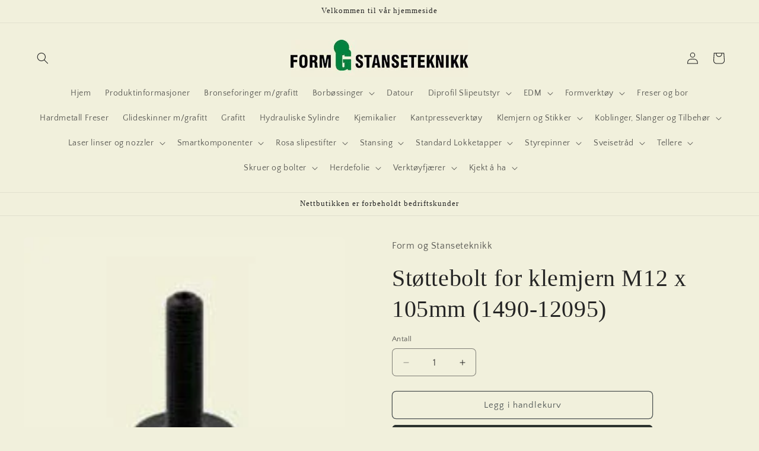

--- FILE ---
content_type: text/html; charset=utf-8
request_url: https://formogstanse.no/products/stottebolt-for-klemjern-m12-x-105mm-1490-12095
body_size: 28851
content:
<!doctype html>
<html class="js" lang="nb">
  <head>
    <meta charset="utf-8">
    <meta http-equiv="X-UA-Compatible" content="IE=edge">
    <meta name="viewport" content="width=device-width,initial-scale=1">
    <meta name="theme-color" content="">
    <link rel="canonical" href="https://formogstanse.no/products/stottebolt-for-klemjern-m12-x-105mm-1490-12095"><link rel="preconnect" href="https://fonts.shopifycdn.com" crossorigin><title>
      Støttebolt for klemjern M12 x 105mm (1490-12095)
 &ndash; Form og Stanseteknikk</title>

    
      <meta name="description" content="D x F d1 k M12 x 95 36 10 Støttebolt">
    

    

<meta property="og:site_name" content="Form og Stanseteknikk">
<meta property="og:url" content="https://formogstanse.no/products/stottebolt-for-klemjern-m12-x-105mm-1490-12095">
<meta property="og:title" content="Støttebolt for klemjern M12 x 105mm (1490-12095)">
<meta property="og:type" content="product">
<meta property="og:description" content="D x F d1 k M12 x 95 36 10 Støttebolt"><meta property="og:image" content="http://formogstanse.no/cdn/shop/products/stotte_f05e83b2-2feb-464c-81b3-a0e26625555f.jpg?v=1530860960">
  <meta property="og:image:secure_url" content="https://formogstanse.no/cdn/shop/products/stotte_f05e83b2-2feb-464c-81b3-a0e26625555f.jpg?v=1530860960">
  <meta property="og:image:width" content="200">
  <meta property="og:image:height" content="200"><meta property="og:price:amount" content="0,00">
  <meta property="og:price:currency" content="NOK"><meta name="twitter:card" content="summary_large_image">
<meta name="twitter:title" content="Støttebolt for klemjern M12 x 105mm (1490-12095)">
<meta name="twitter:description" content="D x F d1 k M12 x 95 36 10 Støttebolt">


    <script src="//formogstanse.no/cdn/shop/t/6/assets/constants.js?v=132983761750457495441744696669" defer="defer"></script>
    <script src="//formogstanse.no/cdn/shop/t/6/assets/pubsub.js?v=25310214064522200911744696670" defer="defer"></script>
    <script src="//formogstanse.no/cdn/shop/t/6/assets/global.js?v=184345515105158409801744696669" defer="defer"></script>
    <script src="//formogstanse.no/cdn/shop/t/6/assets/details-disclosure.js?v=13653116266235556501744696669" defer="defer"></script>
    <script src="//formogstanse.no/cdn/shop/t/6/assets/details-modal.js?v=25581673532751508451744696669" defer="defer"></script>
    <script src="//formogstanse.no/cdn/shop/t/6/assets/search-form.js?v=133129549252120666541744696670" defer="defer"></script><script src="//formogstanse.no/cdn/shop/t/6/assets/animations.js?v=88693664871331136111744696668" defer="defer"></script><script>window.performance && window.performance.mark && window.performance.mark('shopify.content_for_header.start');</script><meta id="shopify-digital-wallet" name="shopify-digital-wallet" content="/3639902326/digital_wallets/dialog">
<link rel="alternate" type="application/json+oembed" href="https://formogstanse.no/products/stottebolt-for-klemjern-m12-x-105mm-1490-12095.oembed">
<script async="async" src="/checkouts/internal/preloads.js?locale=nb-NO"></script>
<script id="shopify-features" type="application/json">{"accessToken":"11ed0c1094250e4155f97a740e77f299","betas":["rich-media-storefront-analytics"],"domain":"formogstanse.no","predictiveSearch":true,"shopId":3639902326,"locale":"nb"}</script>
<script>var Shopify = Shopify || {};
Shopify.shop = "form-og-stanseteknikk.myshopify.com";
Shopify.locale = "nb";
Shopify.currency = {"active":"NOK","rate":"1.0"};
Shopify.country = "NO";
Shopify.theme = {"name":"Updated copy of Updated copy of Craft","id":132605149297,"schema_name":"Craft","schema_version":"15.3.0","theme_store_id":1368,"role":"main"};
Shopify.theme.handle = "null";
Shopify.theme.style = {"id":null,"handle":null};
Shopify.cdnHost = "formogstanse.no/cdn";
Shopify.routes = Shopify.routes || {};
Shopify.routes.root = "/";</script>
<script type="module">!function(o){(o.Shopify=o.Shopify||{}).modules=!0}(window);</script>
<script>!function(o){function n(){var o=[];function n(){o.push(Array.prototype.slice.apply(arguments))}return n.q=o,n}var t=o.Shopify=o.Shopify||{};t.loadFeatures=n(),t.autoloadFeatures=n()}(window);</script>
<script id="shop-js-analytics" type="application/json">{"pageType":"product"}</script>
<script defer="defer" async type="module" src="//formogstanse.no/cdn/shopifycloud/shop-js/modules/v2/client.init-shop-cart-sync_CWreTG8s.nb.esm.js"></script>
<script defer="defer" async type="module" src="//formogstanse.no/cdn/shopifycloud/shop-js/modules/v2/chunk.common_DShX4D5G.esm.js"></script>
<script type="module">
  await import("//formogstanse.no/cdn/shopifycloud/shop-js/modules/v2/client.init-shop-cart-sync_CWreTG8s.nb.esm.js");
await import("//formogstanse.no/cdn/shopifycloud/shop-js/modules/v2/chunk.common_DShX4D5G.esm.js");

  window.Shopify.SignInWithShop?.initShopCartSync?.({"fedCMEnabled":true,"windoidEnabled":true});

</script>
<script id="__st">var __st={"a":3639902326,"offset":3600,"reqid":"7b00f255-28fa-48b2-8980-65213983c0a5-1768902760","pageurl":"formogstanse.no\/products\/stottebolt-for-klemjern-m12-x-105mm-1490-12095","u":"dfaae2f917cc","p":"product","rtyp":"product","rid":1736670216310};</script>
<script>window.ShopifyPaypalV4VisibilityTracking = true;</script>
<script id="captcha-bootstrap">!function(){'use strict';const t='contact',e='account',n='new_comment',o=[[t,t],['blogs',n],['comments',n],[t,'customer']],c=[[e,'customer_login'],[e,'guest_login'],[e,'recover_customer_password'],[e,'create_customer']],r=t=>t.map((([t,e])=>`form[action*='/${t}']:not([data-nocaptcha='true']) input[name='form_type'][value='${e}']`)).join(','),a=t=>()=>t?[...document.querySelectorAll(t)].map((t=>t.form)):[];function s(){const t=[...o],e=r(t);return a(e)}const i='password',u='form_key',d=['recaptcha-v3-token','g-recaptcha-response','h-captcha-response',i],f=()=>{try{return window.sessionStorage}catch{return}},m='__shopify_v',_=t=>t.elements[u];function p(t,e,n=!1){try{const o=window.sessionStorage,c=JSON.parse(o.getItem(e)),{data:r}=function(t){const{data:e,action:n}=t;return t[m]||n?{data:e,action:n}:{data:t,action:n}}(c);for(const[e,n]of Object.entries(r))t.elements[e]&&(t.elements[e].value=n);n&&o.removeItem(e)}catch(o){console.error('form repopulation failed',{error:o})}}const l='form_type',E='cptcha';function T(t){t.dataset[E]=!0}const w=window,h=w.document,L='Shopify',v='ce_forms',y='captcha';let A=!1;((t,e)=>{const n=(g='f06e6c50-85a8-45c8-87d0-21a2b65856fe',I='https://cdn.shopify.com/shopifycloud/storefront-forms-hcaptcha/ce_storefront_forms_captcha_hcaptcha.v1.5.2.iife.js',D={infoText:'Beskyttet av hCaptcha',privacyText:'Personvern',termsText:'Vilkår'},(t,e,n)=>{const o=w[L][v],c=o.bindForm;if(c)return c(t,g,e,D).then(n);var r;o.q.push([[t,g,e,D],n]),r=I,A||(h.body.append(Object.assign(h.createElement('script'),{id:'captcha-provider',async:!0,src:r})),A=!0)});var g,I,D;w[L]=w[L]||{},w[L][v]=w[L][v]||{},w[L][v].q=[],w[L][y]=w[L][y]||{},w[L][y].protect=function(t,e){n(t,void 0,e),T(t)},Object.freeze(w[L][y]),function(t,e,n,w,h,L){const[v,y,A,g]=function(t,e,n){const i=e?o:[],u=t?c:[],d=[...i,...u],f=r(d),m=r(i),_=r(d.filter((([t,e])=>n.includes(e))));return[a(f),a(m),a(_),s()]}(w,h,L),I=t=>{const e=t.target;return e instanceof HTMLFormElement?e:e&&e.form},D=t=>v().includes(t);t.addEventListener('submit',(t=>{const e=I(t);if(!e)return;const n=D(e)&&!e.dataset.hcaptchaBound&&!e.dataset.recaptchaBound,o=_(e),c=g().includes(e)&&(!o||!o.value);(n||c)&&t.preventDefault(),c&&!n&&(function(t){try{if(!f())return;!function(t){const e=f();if(!e)return;const n=_(t);if(!n)return;const o=n.value;o&&e.removeItem(o)}(t);const e=Array.from(Array(32),(()=>Math.random().toString(36)[2])).join('');!function(t,e){_(t)||t.append(Object.assign(document.createElement('input'),{type:'hidden',name:u})),t.elements[u].value=e}(t,e),function(t,e){const n=f();if(!n)return;const o=[...t.querySelectorAll(`input[type='${i}']`)].map((({name:t})=>t)),c=[...d,...o],r={};for(const[a,s]of new FormData(t).entries())c.includes(a)||(r[a]=s);n.setItem(e,JSON.stringify({[m]:1,action:t.action,data:r}))}(t,e)}catch(e){console.error('failed to persist form',e)}}(e),e.submit())}));const S=(t,e)=>{t&&!t.dataset[E]&&(n(t,e.some((e=>e===t))),T(t))};for(const o of['focusin','change'])t.addEventListener(o,(t=>{const e=I(t);D(e)&&S(e,y())}));const B=e.get('form_key'),M=e.get(l),P=B&&M;t.addEventListener('DOMContentLoaded',(()=>{const t=y();if(P)for(const e of t)e.elements[l].value===M&&p(e,B);[...new Set([...A(),...v().filter((t=>'true'===t.dataset.shopifyCaptcha))])].forEach((e=>S(e,t)))}))}(h,new URLSearchParams(w.location.search),n,t,e,['guest_login'])})(!0,!0)}();</script>
<script integrity="sha256-4kQ18oKyAcykRKYeNunJcIwy7WH5gtpwJnB7kiuLZ1E=" data-source-attribution="shopify.loadfeatures" defer="defer" src="//formogstanse.no/cdn/shopifycloud/storefront/assets/storefront/load_feature-a0a9edcb.js" crossorigin="anonymous"></script>
<script data-source-attribution="shopify.dynamic_checkout.dynamic.init">var Shopify=Shopify||{};Shopify.PaymentButton=Shopify.PaymentButton||{isStorefrontPortableWallets:!0,init:function(){window.Shopify.PaymentButton.init=function(){};var t=document.createElement("script");t.src="https://formogstanse.no/cdn/shopifycloud/portable-wallets/latest/portable-wallets.nb.js",t.type="module",document.head.appendChild(t)}};
</script>
<script data-source-attribution="shopify.dynamic_checkout.buyer_consent">
  function portableWalletsHideBuyerConsent(e){var t=document.getElementById("shopify-buyer-consent"),n=document.getElementById("shopify-subscription-policy-button");t&&n&&(t.classList.add("hidden"),t.setAttribute("aria-hidden","true"),n.removeEventListener("click",e))}function portableWalletsShowBuyerConsent(e){var t=document.getElementById("shopify-buyer-consent"),n=document.getElementById("shopify-subscription-policy-button");t&&n&&(t.classList.remove("hidden"),t.removeAttribute("aria-hidden"),n.addEventListener("click",e))}window.Shopify?.PaymentButton&&(window.Shopify.PaymentButton.hideBuyerConsent=portableWalletsHideBuyerConsent,window.Shopify.PaymentButton.showBuyerConsent=portableWalletsShowBuyerConsent);
</script>
<script>
  function portableWalletsCleanup(e){e&&e.src&&console.error("Failed to load portable wallets script "+e.src);var t=document.querySelectorAll("shopify-accelerated-checkout .shopify-payment-button__skeleton, shopify-accelerated-checkout-cart .wallet-cart-button__skeleton"),e=document.getElementById("shopify-buyer-consent");for(let e=0;e<t.length;e++)t[e].remove();e&&e.remove()}function portableWalletsNotLoadedAsModule(e){e instanceof ErrorEvent&&"string"==typeof e.message&&e.message.includes("import.meta")&&"string"==typeof e.filename&&e.filename.includes("portable-wallets")&&(window.removeEventListener("error",portableWalletsNotLoadedAsModule),window.Shopify.PaymentButton.failedToLoad=e,"loading"===document.readyState?document.addEventListener("DOMContentLoaded",window.Shopify.PaymentButton.init):window.Shopify.PaymentButton.init())}window.addEventListener("error",portableWalletsNotLoadedAsModule);
</script>

<script type="module" src="https://formogstanse.no/cdn/shopifycloud/portable-wallets/latest/portable-wallets.nb.js" onError="portableWalletsCleanup(this)" crossorigin="anonymous"></script>
<script nomodule>
  document.addEventListener("DOMContentLoaded", portableWalletsCleanup);
</script>

<link id="shopify-accelerated-checkout-styles" rel="stylesheet" media="screen" href="https://formogstanse.no/cdn/shopifycloud/portable-wallets/latest/accelerated-checkout-backwards-compat.css" crossorigin="anonymous">
<style id="shopify-accelerated-checkout-cart">
        #shopify-buyer-consent {
  margin-top: 1em;
  display: inline-block;
  width: 100%;
}

#shopify-buyer-consent.hidden {
  display: none;
}

#shopify-subscription-policy-button {
  background: none;
  border: none;
  padding: 0;
  text-decoration: underline;
  font-size: inherit;
  cursor: pointer;
}

#shopify-subscription-policy-button::before {
  box-shadow: none;
}

      </style>
<script id="sections-script" data-sections="header" defer="defer" src="//formogstanse.no/cdn/shop/t/6/compiled_assets/scripts.js?v=2053"></script>
<script>window.performance && window.performance.mark && window.performance.mark('shopify.content_for_header.end');</script>


    <style data-shopify>
      @font-face {
  font-family: "Quattrocento Sans";
  font-weight: 400;
  font-style: normal;
  font-display: swap;
  src: url("//formogstanse.no/cdn/fonts/quattrocento_sans/quattrocentosans_n4.ce5e9bf514e68f53bdd875976847cf755c702eaa.woff2") format("woff2"),
       url("//formogstanse.no/cdn/fonts/quattrocento_sans/quattrocentosans_n4.44bbfb57d228eb8bb083d1f98e7d96e16137abce.woff") format("woff");
}

      @font-face {
  font-family: "Quattrocento Sans";
  font-weight: 700;
  font-style: normal;
  font-display: swap;
  src: url("//formogstanse.no/cdn/fonts/quattrocento_sans/quattrocentosans_n7.bdda9092621b2e3b4284b12e8f0c092969b176c1.woff2") format("woff2"),
       url("//formogstanse.no/cdn/fonts/quattrocento_sans/quattrocentosans_n7.3f8ab2a91343269966c4aa4831bcd588e7ce07b9.woff") format("woff");
}

      @font-face {
  font-family: "Quattrocento Sans";
  font-weight: 400;
  font-style: italic;
  font-display: swap;
  src: url("//formogstanse.no/cdn/fonts/quattrocento_sans/quattrocentosans_i4.4f70b1e78f59fa1468e3436ab863ff0bf71e71bb.woff2") format("woff2"),
       url("//formogstanse.no/cdn/fonts/quattrocento_sans/quattrocentosans_i4.b695efef5d957af404945574b7239740f79b899f.woff") format("woff");
}

      @font-face {
  font-family: "Quattrocento Sans";
  font-weight: 700;
  font-style: italic;
  font-display: swap;
  src: url("//formogstanse.no/cdn/fonts/quattrocento_sans/quattrocentosans_i7.49d754c8032546c24062cf385f8660abbb11ef1e.woff2") format("woff2"),
       url("//formogstanse.no/cdn/fonts/quattrocento_sans/quattrocentosans_i7.567b0b818999022d5a9ccb99542d8ff8cdb497df.woff") format("woff");
}

      

      
        :root,
        .color-scheme-1 {
          --color-background: 241,240,220;
        
          --gradient-background: #f1f0dc;
        

        

        --color-foreground: 37,37,37;
        --color-background-contrast: 205,201,129;
        --color-shadow: 37,37,37;
        --color-button: 44,51,47;
        --color-button-text: 255,255,255;
        --color-secondary-button: 241,240,220;
        --color-secondary-button-text: 80,86,85;
        --color-link: 80,86,85;
        --color-badge-foreground: 37,37,37;
        --color-badge-background: 241,240,220;
        --color-badge-border: 37,37,37;
        --payment-terms-background-color: rgb(241 240 220);
      }
      
        
        .color-scheme-2 {
          --color-background: 255,255,255;
        
          --gradient-background: #ffffff;
        

        

        --color-foreground: 37,37,37;
        --color-background-contrast: 191,191,191;
        --color-shadow: 37,37,37;
        --color-button: 37,37,37;
        --color-button-text: 255,255,255;
        --color-secondary-button: 255,255,255;
        --color-secondary-button-text: 37,37,37;
        --color-link: 37,37,37;
        --color-badge-foreground: 37,37,37;
        --color-badge-background: 255,255,255;
        --color-badge-border: 37,37,37;
        --payment-terms-background-color: rgb(255 255 255);
      }
      
        
        .color-scheme-3 {
          --color-background: 113,106,86;
        
          --gradient-background: #716a56;
        

        

        --color-foreground: 239,236,236;
        --color-background-contrast: 41,38,31;
        --color-shadow: 37,37,37;
        --color-button: 239,236,236;
        --color-button-text: 113,106,86;
        --color-secondary-button: 113,106,86;
        --color-secondary-button-text: 239,236,236;
        --color-link: 239,236,236;
        --color-badge-foreground: 239,236,236;
        --color-badge-background: 113,106,86;
        --color-badge-border: 239,236,236;
        --payment-terms-background-color: rgb(113 106 86);
      }
      
        
        .color-scheme-4 {
          --color-background: 44,51,47;
        
          --gradient-background: #2c332f;
        

        

        --color-foreground: 239,236,236;
        --color-background-contrast: 56,65,60;
        --color-shadow: 37,37,37;
        --color-button: 239,236,236;
        --color-button-text: 44,51,47;
        --color-secondary-button: 44,51,47;
        --color-secondary-button-text: 239,236,236;
        --color-link: 239,236,236;
        --color-badge-foreground: 239,236,236;
        --color-badge-background: 44,51,47;
        --color-badge-border: 239,236,236;
        --payment-terms-background-color: rgb(44 51 47);
      }
      
        
        .color-scheme-5 {
          --color-background: 63,81,71;
        
          --gradient-background: #3f5147;
        

        

        --color-foreground: 239,236,236;
        --color-background-contrast: 7,9,8;
        --color-shadow: 37,37,37;
        --color-button: 239,236,236;
        --color-button-text: 63,81,71;
        --color-secondary-button: 63,81,71;
        --color-secondary-button-text: 239,236,236;
        --color-link: 239,236,236;
        --color-badge-foreground: 239,236,236;
        --color-badge-background: 63,81,71;
        --color-badge-border: 239,236,236;
        --payment-terms-background-color: rgb(63 81 71);
      }
      
        
        .color-scheme-dd672dce-4149-4ddc-8595-b71a4a023a48 {
          --color-background: 241,240,220;
        
          --gradient-background: #f1f0dc;
        

        

        --color-foreground: 37,37,37;
        --color-background-contrast: 205,201,129;
        --color-shadow: 241,240,220;
        --color-button: 44,51,47;
        --color-button-text: 255,255,255;
        --color-secondary-button: 241,240,220;
        --color-secondary-button-text: 80,86,85;
        --color-link: 80,86,85;
        --color-badge-foreground: 37,37,37;
        --color-badge-background: 241,240,220;
        --color-badge-border: 37,37,37;
        --payment-terms-background-color: rgb(241 240 220);
      }
      

      body, .color-scheme-1, .color-scheme-2, .color-scheme-3, .color-scheme-4, .color-scheme-5, .color-scheme-dd672dce-4149-4ddc-8595-b71a4a023a48 {
        color: rgba(var(--color-foreground), 0.75);
        background-color: rgb(var(--color-background));
      }

      :root {
        --font-body-family: "Quattrocento Sans", sans-serif;
        --font-body-style: normal;
        --font-body-weight: 400;
        --font-body-weight-bold: 700;

        --font-heading-family: "Times New Roman", Times, serif;
        --font-heading-style: normal;
        --font-heading-weight: 400;

        --font-body-scale: 1.0;
        --font-heading-scale: 1.0;

        --media-padding: px;
        --media-border-opacity: 0.1;
        --media-border-width: 0px;
        --media-radius: 6px;
        --media-shadow-opacity: 0.0;
        --media-shadow-horizontal-offset: 0px;
        --media-shadow-vertical-offset: -40px;
        --media-shadow-blur-radius: 5px;
        --media-shadow-visible: 0;

        --page-width: 160rem;
        --page-width-margin: 0rem;

        --product-card-image-padding: 0.0rem;
        --product-card-corner-radius: 0.6rem;
        --product-card-text-alignment: center;
        --product-card-border-width: 0.1rem;
        --product-card-border-opacity: 0.1;
        --product-card-shadow-opacity: 0.0;
        --product-card-shadow-visible: 0;
        --product-card-shadow-horizontal-offset: 0.0rem;
        --product-card-shadow-vertical-offset: 0.4rem;
        --product-card-shadow-blur-radius: 0.5rem;

        --collection-card-image-padding: 0.0rem;
        --collection-card-corner-radius: 0.6rem;
        --collection-card-text-alignment: left;
        --collection-card-border-width: 0.1rem;
        --collection-card-border-opacity: 0.1;
        --collection-card-shadow-opacity: 0.0;
        --collection-card-shadow-visible: 0;
        --collection-card-shadow-horizontal-offset: 0.0rem;
        --collection-card-shadow-vertical-offset: 0.4rem;
        --collection-card-shadow-blur-radius: 0.5rem;

        --blog-card-image-padding: 0.0rem;
        --blog-card-corner-radius: 0.6rem;
        --blog-card-text-alignment: left;
        --blog-card-border-width: 0.1rem;
        --blog-card-border-opacity: 0.1;
        --blog-card-shadow-opacity: 0.0;
        --blog-card-shadow-visible: 0;
        --blog-card-shadow-horizontal-offset: 0.0rem;
        --blog-card-shadow-vertical-offset: 0.4rem;
        --blog-card-shadow-blur-radius: 0.5rem;

        --badge-corner-radius: 0.6rem;

        --popup-border-width: 1px;
        --popup-border-opacity: 0.5;
        --popup-corner-radius: 6px;
        --popup-shadow-opacity: 0.0;
        --popup-shadow-horizontal-offset: 0px;
        --popup-shadow-vertical-offset: 4px;
        --popup-shadow-blur-radius: 5px;

        --drawer-border-width: 1px;
        --drawer-border-opacity: 0.1;
        --drawer-shadow-opacity: 0.0;
        --drawer-shadow-horizontal-offset: 0px;
        --drawer-shadow-vertical-offset: 4px;
        --drawer-shadow-blur-radius: 5px;

        --spacing-sections-desktop: 0px;
        --spacing-sections-mobile: 0px;

        --grid-desktop-vertical-spacing: 20px;
        --grid-desktop-horizontal-spacing: 20px;
        --grid-mobile-vertical-spacing: 10px;
        --grid-mobile-horizontal-spacing: 10px;

        --text-boxes-border-opacity: 0.1;
        --text-boxes-border-width: 0px;
        --text-boxes-radius: 6px;
        --text-boxes-shadow-opacity: 0.0;
        --text-boxes-shadow-visible: 0;
        --text-boxes-shadow-horizontal-offset: 0px;
        --text-boxes-shadow-vertical-offset: 4px;
        --text-boxes-shadow-blur-radius: 5px;

        --buttons-radius: 6px;
        --buttons-radius-outset: 7px;
        --buttons-border-width: 1px;
        --buttons-border-opacity: 1.0;
        --buttons-shadow-opacity: 0.0;
        --buttons-shadow-visible: 0;
        --buttons-shadow-horizontal-offset: 0px;
        --buttons-shadow-vertical-offset: 4px;
        --buttons-shadow-blur-radius: 5px;
        --buttons-border-offset: 0.3px;

        --inputs-radius: 6px;
        --inputs-border-width: 1px;
        --inputs-border-opacity: 0.55;
        --inputs-shadow-opacity: 0.0;
        --inputs-shadow-horizontal-offset: 0px;
        --inputs-margin-offset: 0px;
        --inputs-shadow-vertical-offset: 4px;
        --inputs-shadow-blur-radius: 5px;
        --inputs-radius-outset: 7px;

        --variant-pills-radius: 40px;
        --variant-pills-border-width: 1px;
        --variant-pills-border-opacity: 0.55;
        --variant-pills-shadow-opacity: 0.0;
        --variant-pills-shadow-horizontal-offset: 0px;
        --variant-pills-shadow-vertical-offset: 4px;
        --variant-pills-shadow-blur-radius: 5px;
      }

      *,
      *::before,
      *::after {
        box-sizing: inherit;
      }

      html {
        box-sizing: border-box;
        font-size: calc(var(--font-body-scale) * 62.5%);
        height: 100%;
      }

      body {
        display: grid;
        grid-template-rows: auto auto 1fr auto;
        grid-template-columns: 100%;
        min-height: 100%;
        margin: 0;
        font-size: 1.5rem;
        letter-spacing: 0.06rem;
        line-height: calc(1 + 0.8 / var(--font-body-scale));
        font-family: var(--font-body-family);
        font-style: var(--font-body-style);
        font-weight: var(--font-body-weight);
      }

      @media screen and (min-width: 750px) {
        body {
          font-size: 1.6rem;
        }
      }
    </style>

    <link href="//formogstanse.no/cdn/shop/t/6/assets/base.css?v=159841507637079171801744696668" rel="stylesheet" type="text/css" media="all" />
    <link rel="stylesheet" href="//formogstanse.no/cdn/shop/t/6/assets/component-cart-items.css?v=123238115697927560811744696669" media="print" onload="this.media='all'">
      <link rel="preload" as="font" href="//formogstanse.no/cdn/fonts/quattrocento_sans/quattrocentosans_n4.ce5e9bf514e68f53bdd875976847cf755c702eaa.woff2" type="font/woff2" crossorigin>
      
<link
        rel="stylesheet"
        href="//formogstanse.no/cdn/shop/t/6/assets/component-predictive-search.css?v=118923337488134913561744696669"
        media="print"
        onload="this.media='all'"
      ><script>
      if (Shopify.designMode) {
        document.documentElement.classList.add('shopify-design-mode');
      }
    </script>
  <link href="https://monorail-edge.shopifysvc.com" rel="dns-prefetch">
<script>(function(){if ("sendBeacon" in navigator && "performance" in window) {try {var session_token_from_headers = performance.getEntriesByType('navigation')[0].serverTiming.find(x => x.name == '_s').description;} catch {var session_token_from_headers = undefined;}var session_cookie_matches = document.cookie.match(/_shopify_s=([^;]*)/);var session_token_from_cookie = session_cookie_matches && session_cookie_matches.length === 2 ? session_cookie_matches[1] : "";var session_token = session_token_from_headers || session_token_from_cookie || "";function handle_abandonment_event(e) {var entries = performance.getEntries().filter(function(entry) {return /monorail-edge.shopifysvc.com/.test(entry.name);});if (!window.abandonment_tracked && entries.length === 0) {window.abandonment_tracked = true;var currentMs = Date.now();var navigation_start = performance.timing.navigationStart;var payload = {shop_id: 3639902326,url: window.location.href,navigation_start,duration: currentMs - navigation_start,session_token,page_type: "product"};window.navigator.sendBeacon("https://monorail-edge.shopifysvc.com/v1/produce", JSON.stringify({schema_id: "online_store_buyer_site_abandonment/1.1",payload: payload,metadata: {event_created_at_ms: currentMs,event_sent_at_ms: currentMs}}));}}window.addEventListener('pagehide', handle_abandonment_event);}}());</script>
<script id="web-pixels-manager-setup">(function e(e,d,r,n,o){if(void 0===o&&(o={}),!Boolean(null===(a=null===(i=window.Shopify)||void 0===i?void 0:i.analytics)||void 0===a?void 0:a.replayQueue)){var i,a;window.Shopify=window.Shopify||{};var t=window.Shopify;t.analytics=t.analytics||{};var s=t.analytics;s.replayQueue=[],s.publish=function(e,d,r){return s.replayQueue.push([e,d,r]),!0};try{self.performance.mark("wpm:start")}catch(e){}var l=function(){var e={modern:/Edge?\/(1{2}[4-9]|1[2-9]\d|[2-9]\d{2}|\d{4,})\.\d+(\.\d+|)|Firefox\/(1{2}[4-9]|1[2-9]\d|[2-9]\d{2}|\d{4,})\.\d+(\.\d+|)|Chrom(ium|e)\/(9{2}|\d{3,})\.\d+(\.\d+|)|(Maci|X1{2}).+ Version\/(15\.\d+|(1[6-9]|[2-9]\d|\d{3,})\.\d+)([,.]\d+|)( \(\w+\)|)( Mobile\/\w+|) Safari\/|Chrome.+OPR\/(9{2}|\d{3,})\.\d+\.\d+|(CPU[ +]OS|iPhone[ +]OS|CPU[ +]iPhone|CPU IPhone OS|CPU iPad OS)[ +]+(15[._]\d+|(1[6-9]|[2-9]\d|\d{3,})[._]\d+)([._]\d+|)|Android:?[ /-](13[3-9]|1[4-9]\d|[2-9]\d{2}|\d{4,})(\.\d+|)(\.\d+|)|Android.+Firefox\/(13[5-9]|1[4-9]\d|[2-9]\d{2}|\d{4,})\.\d+(\.\d+|)|Android.+Chrom(ium|e)\/(13[3-9]|1[4-9]\d|[2-9]\d{2}|\d{4,})\.\d+(\.\d+|)|SamsungBrowser\/([2-9]\d|\d{3,})\.\d+/,legacy:/Edge?\/(1[6-9]|[2-9]\d|\d{3,})\.\d+(\.\d+|)|Firefox\/(5[4-9]|[6-9]\d|\d{3,})\.\d+(\.\d+|)|Chrom(ium|e)\/(5[1-9]|[6-9]\d|\d{3,})\.\d+(\.\d+|)([\d.]+$|.*Safari\/(?![\d.]+ Edge\/[\d.]+$))|(Maci|X1{2}).+ Version\/(10\.\d+|(1[1-9]|[2-9]\d|\d{3,})\.\d+)([,.]\d+|)( \(\w+\)|)( Mobile\/\w+|) Safari\/|Chrome.+OPR\/(3[89]|[4-9]\d|\d{3,})\.\d+\.\d+|(CPU[ +]OS|iPhone[ +]OS|CPU[ +]iPhone|CPU IPhone OS|CPU iPad OS)[ +]+(10[._]\d+|(1[1-9]|[2-9]\d|\d{3,})[._]\d+)([._]\d+|)|Android:?[ /-](13[3-9]|1[4-9]\d|[2-9]\d{2}|\d{4,})(\.\d+|)(\.\d+|)|Mobile Safari.+OPR\/([89]\d|\d{3,})\.\d+\.\d+|Android.+Firefox\/(13[5-9]|1[4-9]\d|[2-9]\d{2}|\d{4,})\.\d+(\.\d+|)|Android.+Chrom(ium|e)\/(13[3-9]|1[4-9]\d|[2-9]\d{2}|\d{4,})\.\d+(\.\d+|)|Android.+(UC? ?Browser|UCWEB|U3)[ /]?(15\.([5-9]|\d{2,})|(1[6-9]|[2-9]\d|\d{3,})\.\d+)\.\d+|SamsungBrowser\/(5\.\d+|([6-9]|\d{2,})\.\d+)|Android.+MQ{2}Browser\/(14(\.(9|\d{2,})|)|(1[5-9]|[2-9]\d|\d{3,})(\.\d+|))(\.\d+|)|K[Aa][Ii]OS\/(3\.\d+|([4-9]|\d{2,})\.\d+)(\.\d+|)/},d=e.modern,r=e.legacy,n=navigator.userAgent;return n.match(d)?"modern":n.match(r)?"legacy":"unknown"}(),u="modern"===l?"modern":"legacy",c=(null!=n?n:{modern:"",legacy:""})[u],f=function(e){return[e.baseUrl,"/wpm","/b",e.hashVersion,"modern"===e.buildTarget?"m":"l",".js"].join("")}({baseUrl:d,hashVersion:r,buildTarget:u}),m=function(e){var d=e.version,r=e.bundleTarget,n=e.surface,o=e.pageUrl,i=e.monorailEndpoint;return{emit:function(e){var a=e.status,t=e.errorMsg,s=(new Date).getTime(),l=JSON.stringify({metadata:{event_sent_at_ms:s},events:[{schema_id:"web_pixels_manager_load/3.1",payload:{version:d,bundle_target:r,page_url:o,status:a,surface:n,error_msg:t},metadata:{event_created_at_ms:s}}]});if(!i)return console&&console.warn&&console.warn("[Web Pixels Manager] No Monorail endpoint provided, skipping logging."),!1;try{return self.navigator.sendBeacon.bind(self.navigator)(i,l)}catch(e){}var u=new XMLHttpRequest;try{return u.open("POST",i,!0),u.setRequestHeader("Content-Type","text/plain"),u.send(l),!0}catch(e){return console&&console.warn&&console.warn("[Web Pixels Manager] Got an unhandled error while logging to Monorail."),!1}}}}({version:r,bundleTarget:l,surface:e.surface,pageUrl:self.location.href,monorailEndpoint:e.monorailEndpoint});try{o.browserTarget=l,function(e){var d=e.src,r=e.async,n=void 0===r||r,o=e.onload,i=e.onerror,a=e.sri,t=e.scriptDataAttributes,s=void 0===t?{}:t,l=document.createElement("script"),u=document.querySelector("head"),c=document.querySelector("body");if(l.async=n,l.src=d,a&&(l.integrity=a,l.crossOrigin="anonymous"),s)for(var f in s)if(Object.prototype.hasOwnProperty.call(s,f))try{l.dataset[f]=s[f]}catch(e){}if(o&&l.addEventListener("load",o),i&&l.addEventListener("error",i),u)u.appendChild(l);else{if(!c)throw new Error("Did not find a head or body element to append the script");c.appendChild(l)}}({src:f,async:!0,onload:function(){if(!function(){var e,d;return Boolean(null===(d=null===(e=window.Shopify)||void 0===e?void 0:e.analytics)||void 0===d?void 0:d.initialized)}()){var d=window.webPixelsManager.init(e)||void 0;if(d){var r=window.Shopify.analytics;r.replayQueue.forEach((function(e){var r=e[0],n=e[1],o=e[2];d.publishCustomEvent(r,n,o)})),r.replayQueue=[],r.publish=d.publishCustomEvent,r.visitor=d.visitor,r.initialized=!0}}},onerror:function(){return m.emit({status:"failed",errorMsg:"".concat(f," has failed to load")})},sri:function(e){var d=/^sha384-[A-Za-z0-9+/=]+$/;return"string"==typeof e&&d.test(e)}(c)?c:"",scriptDataAttributes:o}),m.emit({status:"loading"})}catch(e){m.emit({status:"failed",errorMsg:(null==e?void 0:e.message)||"Unknown error"})}}})({shopId: 3639902326,storefrontBaseUrl: "https://formogstanse.no",extensionsBaseUrl: "https://extensions.shopifycdn.com/cdn/shopifycloud/web-pixels-manager",monorailEndpoint: "https://monorail-edge.shopifysvc.com/unstable/produce_batch",surface: "storefront-renderer",enabledBetaFlags: ["2dca8a86"],webPixelsConfigList: [{"id":"shopify-app-pixel","configuration":"{}","eventPayloadVersion":"v1","runtimeContext":"STRICT","scriptVersion":"0450","apiClientId":"shopify-pixel","type":"APP","privacyPurposes":["ANALYTICS","MARKETING"]},{"id":"shopify-custom-pixel","eventPayloadVersion":"v1","runtimeContext":"LAX","scriptVersion":"0450","apiClientId":"shopify-pixel","type":"CUSTOM","privacyPurposes":["ANALYTICS","MARKETING"]}],isMerchantRequest: false,initData: {"shop":{"name":"Form og Stanseteknikk","paymentSettings":{"currencyCode":"NOK"},"myshopifyDomain":"form-og-stanseteknikk.myshopify.com","countryCode":"NO","storefrontUrl":"https:\/\/formogstanse.no"},"customer":null,"cart":null,"checkout":null,"productVariants":[{"price":{"amount":0.0,"currencyCode":"NOK"},"product":{"title":"Støttebolt for klemjern M12 x 105mm (1490-12095)","vendor":"Form og Stanseteknikk","id":"1736670216310","untranslatedTitle":"Støttebolt for klemjern M12 x 105mm (1490-12095)","url":"\/products\/stottebolt-for-klemjern-m12-x-105mm-1490-12095","type":"Pinneskruer, bolter, skiver, muttere"},"id":"15752054210678","image":{"src":"\/\/formogstanse.no\/cdn\/shop\/products\/stotte_f05e83b2-2feb-464c-81b3-a0e26625555f.jpg?v=1530860960"},"sku":null,"title":"Default Title","untranslatedTitle":"Default Title"}],"purchasingCompany":null},},"https://formogstanse.no/cdn","fcfee988w5aeb613cpc8e4bc33m6693e112",{"modern":"","legacy":""},{"shopId":"3639902326","storefrontBaseUrl":"https:\/\/formogstanse.no","extensionBaseUrl":"https:\/\/extensions.shopifycdn.com\/cdn\/shopifycloud\/web-pixels-manager","surface":"storefront-renderer","enabledBetaFlags":"[\"2dca8a86\"]","isMerchantRequest":"false","hashVersion":"fcfee988w5aeb613cpc8e4bc33m6693e112","publish":"custom","events":"[[\"page_viewed\",{}],[\"product_viewed\",{\"productVariant\":{\"price\":{\"amount\":0.0,\"currencyCode\":\"NOK\"},\"product\":{\"title\":\"Støttebolt for klemjern M12 x 105mm (1490-12095)\",\"vendor\":\"Form og Stanseteknikk\",\"id\":\"1736670216310\",\"untranslatedTitle\":\"Støttebolt for klemjern M12 x 105mm (1490-12095)\",\"url\":\"\/products\/stottebolt-for-klemjern-m12-x-105mm-1490-12095\",\"type\":\"Pinneskruer, bolter, skiver, muttere\"},\"id\":\"15752054210678\",\"image\":{\"src\":\"\/\/formogstanse.no\/cdn\/shop\/products\/stotte_f05e83b2-2feb-464c-81b3-a0e26625555f.jpg?v=1530860960\"},\"sku\":null,\"title\":\"Default Title\",\"untranslatedTitle\":\"Default Title\"}}]]"});</script><script>
  window.ShopifyAnalytics = window.ShopifyAnalytics || {};
  window.ShopifyAnalytics.meta = window.ShopifyAnalytics.meta || {};
  window.ShopifyAnalytics.meta.currency = 'NOK';
  var meta = {"product":{"id":1736670216310,"gid":"gid:\/\/shopify\/Product\/1736670216310","vendor":"Form og Stanseteknikk","type":"Pinneskruer, bolter, skiver, muttere","handle":"stottebolt-for-klemjern-m12-x-105mm-1490-12095","variants":[{"id":15752054210678,"price":0,"name":"Støttebolt for klemjern M12 x 105mm (1490-12095)","public_title":null,"sku":null}],"remote":false},"page":{"pageType":"product","resourceType":"product","resourceId":1736670216310,"requestId":"7b00f255-28fa-48b2-8980-65213983c0a5-1768902760"}};
  for (var attr in meta) {
    window.ShopifyAnalytics.meta[attr] = meta[attr];
  }
</script>
<script class="analytics">
  (function () {
    var customDocumentWrite = function(content) {
      var jquery = null;

      if (window.jQuery) {
        jquery = window.jQuery;
      } else if (window.Checkout && window.Checkout.$) {
        jquery = window.Checkout.$;
      }

      if (jquery) {
        jquery('body').append(content);
      }
    };

    var hasLoggedConversion = function(token) {
      if (token) {
        return document.cookie.indexOf('loggedConversion=' + token) !== -1;
      }
      return false;
    }

    var setCookieIfConversion = function(token) {
      if (token) {
        var twoMonthsFromNow = new Date(Date.now());
        twoMonthsFromNow.setMonth(twoMonthsFromNow.getMonth() + 2);

        document.cookie = 'loggedConversion=' + token + '; expires=' + twoMonthsFromNow;
      }
    }

    var trekkie = window.ShopifyAnalytics.lib = window.trekkie = window.trekkie || [];
    if (trekkie.integrations) {
      return;
    }
    trekkie.methods = [
      'identify',
      'page',
      'ready',
      'track',
      'trackForm',
      'trackLink'
    ];
    trekkie.factory = function(method) {
      return function() {
        var args = Array.prototype.slice.call(arguments);
        args.unshift(method);
        trekkie.push(args);
        return trekkie;
      };
    };
    for (var i = 0; i < trekkie.methods.length; i++) {
      var key = trekkie.methods[i];
      trekkie[key] = trekkie.factory(key);
    }
    trekkie.load = function(config) {
      trekkie.config = config || {};
      trekkie.config.initialDocumentCookie = document.cookie;
      var first = document.getElementsByTagName('script')[0];
      var script = document.createElement('script');
      script.type = 'text/javascript';
      script.onerror = function(e) {
        var scriptFallback = document.createElement('script');
        scriptFallback.type = 'text/javascript';
        scriptFallback.onerror = function(error) {
                var Monorail = {
      produce: function produce(monorailDomain, schemaId, payload) {
        var currentMs = new Date().getTime();
        var event = {
          schema_id: schemaId,
          payload: payload,
          metadata: {
            event_created_at_ms: currentMs,
            event_sent_at_ms: currentMs
          }
        };
        return Monorail.sendRequest("https://" + monorailDomain + "/v1/produce", JSON.stringify(event));
      },
      sendRequest: function sendRequest(endpointUrl, payload) {
        // Try the sendBeacon API
        if (window && window.navigator && typeof window.navigator.sendBeacon === 'function' && typeof window.Blob === 'function' && !Monorail.isIos12()) {
          var blobData = new window.Blob([payload], {
            type: 'text/plain'
          });

          if (window.navigator.sendBeacon(endpointUrl, blobData)) {
            return true;
          } // sendBeacon was not successful

        } // XHR beacon

        var xhr = new XMLHttpRequest();

        try {
          xhr.open('POST', endpointUrl);
          xhr.setRequestHeader('Content-Type', 'text/plain');
          xhr.send(payload);
        } catch (e) {
          console.log(e);
        }

        return false;
      },
      isIos12: function isIos12() {
        return window.navigator.userAgent.lastIndexOf('iPhone; CPU iPhone OS 12_') !== -1 || window.navigator.userAgent.lastIndexOf('iPad; CPU OS 12_') !== -1;
      }
    };
    Monorail.produce('monorail-edge.shopifysvc.com',
      'trekkie_storefront_load_errors/1.1',
      {shop_id: 3639902326,
      theme_id: 132605149297,
      app_name: "storefront",
      context_url: window.location.href,
      source_url: "//formogstanse.no/cdn/s/trekkie.storefront.cd680fe47e6c39ca5d5df5f0a32d569bc48c0f27.min.js"});

        };
        scriptFallback.async = true;
        scriptFallback.src = '//formogstanse.no/cdn/s/trekkie.storefront.cd680fe47e6c39ca5d5df5f0a32d569bc48c0f27.min.js';
        first.parentNode.insertBefore(scriptFallback, first);
      };
      script.async = true;
      script.src = '//formogstanse.no/cdn/s/trekkie.storefront.cd680fe47e6c39ca5d5df5f0a32d569bc48c0f27.min.js';
      first.parentNode.insertBefore(script, first);
    };
    trekkie.load(
      {"Trekkie":{"appName":"storefront","development":false,"defaultAttributes":{"shopId":3639902326,"isMerchantRequest":null,"themeId":132605149297,"themeCityHash":"7460881954792814918","contentLanguage":"nb","currency":"NOK","eventMetadataId":"f7b94e96-c01c-4cae-800e-a010274e4f60"},"isServerSideCookieWritingEnabled":true,"monorailRegion":"shop_domain","enabledBetaFlags":["65f19447"]},"Session Attribution":{},"S2S":{"facebookCapiEnabled":false,"source":"trekkie-storefront-renderer","apiClientId":580111}}
    );

    var loaded = false;
    trekkie.ready(function() {
      if (loaded) return;
      loaded = true;

      window.ShopifyAnalytics.lib = window.trekkie;

      var originalDocumentWrite = document.write;
      document.write = customDocumentWrite;
      try { window.ShopifyAnalytics.merchantGoogleAnalytics.call(this); } catch(error) {};
      document.write = originalDocumentWrite;

      window.ShopifyAnalytics.lib.page(null,{"pageType":"product","resourceType":"product","resourceId":1736670216310,"requestId":"7b00f255-28fa-48b2-8980-65213983c0a5-1768902760","shopifyEmitted":true});

      var match = window.location.pathname.match(/checkouts\/(.+)\/(thank_you|post_purchase)/)
      var token = match? match[1]: undefined;
      if (!hasLoggedConversion(token)) {
        setCookieIfConversion(token);
        window.ShopifyAnalytics.lib.track("Viewed Product",{"currency":"NOK","variantId":15752054210678,"productId":1736670216310,"productGid":"gid:\/\/shopify\/Product\/1736670216310","name":"Støttebolt for klemjern M12 x 105mm (1490-12095)","price":"0.00","sku":null,"brand":"Form og Stanseteknikk","variant":null,"category":"Pinneskruer, bolter, skiver, muttere","nonInteraction":true,"remote":false},undefined,undefined,{"shopifyEmitted":true});
      window.ShopifyAnalytics.lib.track("monorail:\/\/trekkie_storefront_viewed_product\/1.1",{"currency":"NOK","variantId":15752054210678,"productId":1736670216310,"productGid":"gid:\/\/shopify\/Product\/1736670216310","name":"Støttebolt for klemjern M12 x 105mm (1490-12095)","price":"0.00","sku":null,"brand":"Form og Stanseteknikk","variant":null,"category":"Pinneskruer, bolter, skiver, muttere","nonInteraction":true,"remote":false,"referer":"https:\/\/formogstanse.no\/products\/stottebolt-for-klemjern-m12-x-105mm-1490-12095"});
      }
    });


        var eventsListenerScript = document.createElement('script');
        eventsListenerScript.async = true;
        eventsListenerScript.src = "//formogstanse.no/cdn/shopifycloud/storefront/assets/shop_events_listener-3da45d37.js";
        document.getElementsByTagName('head')[0].appendChild(eventsListenerScript);

})();</script>
<script
  defer
  src="https://formogstanse.no/cdn/shopifycloud/perf-kit/shopify-perf-kit-3.0.4.min.js"
  data-application="storefront-renderer"
  data-shop-id="3639902326"
  data-render-region="gcp-us-central1"
  data-page-type="product"
  data-theme-instance-id="132605149297"
  data-theme-name="Craft"
  data-theme-version="15.3.0"
  data-monorail-region="shop_domain"
  data-resource-timing-sampling-rate="10"
  data-shs="true"
  data-shs-beacon="true"
  data-shs-export-with-fetch="true"
  data-shs-logs-sample-rate="1"
  data-shs-beacon-endpoint="https://formogstanse.no/api/collect"
></script>
</head>

  <body class="gradient animate--hover-default">
    <a class="skip-to-content-link button visually-hidden" href="#MainContent">
      Gå videre til innholdet
    </a><!-- BEGIN sections: header-group -->
<div id="shopify-section-sections--16583313883249__announcement-bar" class="shopify-section shopify-section-group-header-group announcement-bar-section"><link href="//formogstanse.no/cdn/shop/t/6/assets/component-slideshow.css?v=17933591812325749411744696669" rel="stylesheet" type="text/css" media="all" />
<link href="//formogstanse.no/cdn/shop/t/6/assets/component-slider.css?v=14039311878856620671744696669" rel="stylesheet" type="text/css" media="all" />


<div
  class="utility-bar color-scheme-dd672dce-4149-4ddc-8595-b71a4a023a48 gradient utility-bar--bottom-border header-localization"
>
  <div class="page-width utility-bar__grid utility-bar__grid--3-col"><div
        class="announcement-bar announcement-bar--one-announcement"
        role="region"
        aria-label="Kunngjøring"
        
      ><p class="announcement-bar__message h5">
            <span>Velkommen til vår hjemmeside</span></p></div><div class="localization-wrapper">
</div>
  </div>
</div>


</div><div id="shopify-section-sections--16583313883249__header" class="shopify-section shopify-section-group-header-group section-header"><link rel="stylesheet" href="//formogstanse.no/cdn/shop/t/6/assets/component-list-menu.css?v=151968516119678728991744696669" media="print" onload="this.media='all'">
<link rel="stylesheet" href="//formogstanse.no/cdn/shop/t/6/assets/component-search.css?v=165164710990765432851744696669" media="print" onload="this.media='all'">
<link rel="stylesheet" href="//formogstanse.no/cdn/shop/t/6/assets/component-menu-drawer.css?v=147478906057189667651744696669" media="print" onload="this.media='all'">
<link
  rel="stylesheet"
  href="//formogstanse.no/cdn/shop/t/6/assets/component-cart-notification.css?v=54116361853792938221744696669"
  media="print"
  onload="this.media='all'"
><link rel="stylesheet" href="//formogstanse.no/cdn/shop/t/6/assets/component-price.css?v=70172745017360139101744696669" media="print" onload="this.media='all'"><style>
  header-drawer {
    justify-self: start;
    margin-left: -1.2rem;
  }@media screen and (min-width: 990px) {
      header-drawer {
        display: none;
      }
    }.menu-drawer-container {
    display: flex;
  }

  .list-menu {
    list-style: none;
    padding: 0;
    margin: 0;
  }

  .list-menu--inline {
    display: inline-flex;
    flex-wrap: wrap;
  }

  summary.list-menu__item {
    padding-right: 2.7rem;
  }

  .list-menu__item {
    display: flex;
    align-items: center;
    line-height: calc(1 + 0.3 / var(--font-body-scale));
  }

  .list-menu__item--link {
    text-decoration: none;
    padding-bottom: 1rem;
    padding-top: 1rem;
    line-height: calc(1 + 0.8 / var(--font-body-scale));
  }

  @media screen and (min-width: 750px) {
    .list-menu__item--link {
      padding-bottom: 0.5rem;
      padding-top: 0.5rem;
    }
  }
</style><style data-shopify>.header {
    padding: 10px 3rem 10px 3rem;
  }

  .section-header {
    position: sticky; /* This is for fixing a Safari z-index issue. PR #2147 */
    margin-bottom: 0px;
  }

  @media screen and (min-width: 750px) {
    .section-header {
      margin-bottom: 0px;
    }
  }

  @media screen and (min-width: 990px) {
    .header {
      padding-top: 20px;
      padding-bottom: 20px;
    }
  }</style><script src="//formogstanse.no/cdn/shop/t/6/assets/cart-notification.js?v=133508293167896966491744696669" defer="defer"></script>

<div
  
  class="header-wrapper color-scheme-dd672dce-4149-4ddc-8595-b71a4a023a48 gradient header-wrapper--border-bottom"
><header class="header header--top-center header--mobile-center page-width header--has-menu header--has-account">

<header-drawer data-breakpoint="tablet">
  <details id="Details-menu-drawer-container" class="menu-drawer-container">
    <summary
      class="header__icon header__icon--menu header__icon--summary link focus-inset"
      aria-label="Meny"
    >
      <span><svg xmlns="http://www.w3.org/2000/svg" fill="none" class="icon icon-hamburger" viewBox="0 0 18 16"><path fill="currentColor" d="M1 .5a.5.5 0 1 0 0 1h15.71a.5.5 0 0 0 0-1zM.5 8a.5.5 0 0 1 .5-.5h15.71a.5.5 0 0 1 0 1H1A.5.5 0 0 1 .5 8m0 7a.5.5 0 0 1 .5-.5h15.71a.5.5 0 0 1 0 1H1a.5.5 0 0 1-.5-.5"/></svg>
<svg xmlns="http://www.w3.org/2000/svg" fill="none" class="icon icon-close" viewBox="0 0 18 17"><path fill="currentColor" d="M.865 15.978a.5.5 0 0 0 .707.707l7.433-7.431 7.579 7.282a.501.501 0 0 0 .846-.37.5.5 0 0 0-.153-.351L9.712 8.546l7.417-7.416a.5.5 0 1 0-.707-.708L8.991 7.853 1.413.573a.5.5 0 1 0-.693.72l7.563 7.268z"/></svg>
</span>
    </summary>
    <div id="menu-drawer" class="gradient menu-drawer motion-reduce color-scheme-dd672dce-4149-4ddc-8595-b71a4a023a48">
      <div class="menu-drawer__inner-container">
        <div class="menu-drawer__navigation-container">
          <nav class="menu-drawer__navigation">
            <ul class="menu-drawer__menu has-submenu list-menu" role="list"><li><a
                      id="HeaderDrawer-hjem"
                      href="/"
                      class="menu-drawer__menu-item list-menu__item link link--text focus-inset"
                      
                    >
                      Hjem
                    </a></li><li><a
                      id="HeaderDrawer-produktinformasjoner"
                      href="/pages/produktinformasjoner"
                      class="menu-drawer__menu-item list-menu__item link link--text focus-inset"
                      
                    >
                      Produktinformasjoner
                    </a></li><li><a
                      id="HeaderDrawer-bronseforinger-m-grafitt"
                      href="/collections/bronseforinger-m-grafitt-1"
                      class="menu-drawer__menu-item list-menu__item link link--text focus-inset"
                      
                    >
                      Bronseforinger m/grafitt
                    </a></li><li><details id="Details-menu-drawer-menu-item-4">
                      <summary
                        id="HeaderDrawer-borbossinger"
                        class="menu-drawer__menu-item list-menu__item link link--text focus-inset"
                      >
                        Borbøssinger
                        <span class="svg-wrapper"><svg xmlns="http://www.w3.org/2000/svg" fill="none" class="icon icon-arrow" viewBox="0 0 14 10"><path fill="currentColor" fill-rule="evenodd" d="M8.537.808a.5.5 0 0 1 .817-.162l4 4a.5.5 0 0 1 0 .708l-4 4a.5.5 0 1 1-.708-.708L11.793 5.5H1a.5.5 0 0 1 0-1h10.793L8.646 1.354a.5.5 0 0 1-.109-.546" clip-rule="evenodd"/></svg>
</span>
                        <span class="svg-wrapper"><svg class="icon icon-caret" viewBox="0 0 10 6"><path fill="currentColor" fill-rule="evenodd" d="M9.354.646a.5.5 0 0 0-.708 0L5 4.293 1.354.646a.5.5 0 0 0-.708.708l4 4a.5.5 0 0 0 .708 0l4-4a.5.5 0 0 0 0-.708" clip-rule="evenodd"/></svg>
</span>
                      </summary>
                      <div
                        id="link-borbossinger"
                        class="menu-drawer__submenu has-submenu gradient motion-reduce"
                        tabindex="-1"
                      >
                        <div class="menu-drawer__inner-submenu">
                          <button class="menu-drawer__close-button link link--text focus-inset" aria-expanded="true">
                            <span class="svg-wrapper"><svg xmlns="http://www.w3.org/2000/svg" fill="none" class="icon icon-arrow" viewBox="0 0 14 10"><path fill="currentColor" fill-rule="evenodd" d="M8.537.808a.5.5 0 0 1 .817-.162l4 4a.5.5 0 0 1 0 .708l-4 4a.5.5 0 1 1-.708-.708L11.793 5.5H1a.5.5 0 0 1 0-1h10.793L8.646 1.354a.5.5 0 0 1-.109-.546" clip-rule="evenodd"/></svg>
</span>
                            Borbøssinger
                          </button>
                          <ul class="menu-drawer__menu list-menu" role="list" tabindex="-1"><li><a
                                    id="HeaderDrawer-borbossinger-din-179a-rett-bossing"
                                    href="/collections/din-179a-rett-bossing"
                                    class="menu-drawer__menu-item link link--text list-menu__item focus-inset"
                                    
                                  >
                                    DIN 179A rett bøssing  
                                  </a></li><li><a
                                    id="HeaderDrawer-borbossinger-din-172a-bossing-med-krave"
                                    href="/collections/din-172a-bossing-med-krave"
                                    class="menu-drawer__menu-item link link--text list-menu__item focus-inset"
                                    
                                  >
                                    DIN 172A bøssing med krave
                                  </a></li></ul>
                        </div>
                      </div>
                    </details></li><li><a
                      id="HeaderDrawer-datour"
                      href="/collections/datour"
                      class="menu-drawer__menu-item list-menu__item link link--text focus-inset"
                      
                    >
                      Datour
                    </a></li><li><details id="Details-menu-drawer-menu-item-6">
                      <summary
                        id="HeaderDrawer-diprofil-slipeutstyr"
                        class="menu-drawer__menu-item list-menu__item link link--text focus-inset"
                      >
                        Diprofil Slipeutstyr
                        <span class="svg-wrapper"><svg xmlns="http://www.w3.org/2000/svg" fill="none" class="icon icon-arrow" viewBox="0 0 14 10"><path fill="currentColor" fill-rule="evenodd" d="M8.537.808a.5.5 0 0 1 .817-.162l4 4a.5.5 0 0 1 0 .708l-4 4a.5.5 0 1 1-.708-.708L11.793 5.5H1a.5.5 0 0 1 0-1h10.793L8.646 1.354a.5.5 0 0 1-.109-.546" clip-rule="evenodd"/></svg>
</span>
                        <span class="svg-wrapper"><svg class="icon icon-caret" viewBox="0 0 10 6"><path fill="currentColor" fill-rule="evenodd" d="M9.354.646a.5.5 0 0 0-.708 0L5 4.293 1.354.646a.5.5 0 0 0-.708.708l4 4a.5.5 0 0 0 .708 0l4-4a.5.5 0 0 0 0-.708" clip-rule="evenodd"/></svg>
</span>
                      </summary>
                      <div
                        id="link-diprofil-slipeutstyr"
                        class="menu-drawer__submenu has-submenu gradient motion-reduce"
                        tabindex="-1"
                      >
                        <div class="menu-drawer__inner-submenu">
                          <button class="menu-drawer__close-button link link--text focus-inset" aria-expanded="true">
                            <span class="svg-wrapper"><svg xmlns="http://www.w3.org/2000/svg" fill="none" class="icon icon-arrow" viewBox="0 0 14 10"><path fill="currentColor" fill-rule="evenodd" d="M8.537.808a.5.5 0 0 1 .817-.162l4 4a.5.5 0 0 1 0 .708l-4 4a.5.5 0 1 1-.708-.708L11.793 5.5H1a.5.5 0 0 1 0-1h10.793L8.646 1.354a.5.5 0 0 1-.109-.546" clip-rule="evenodd"/></svg>
</span>
                            Diprofil Slipeutstyr
                          </button>
                          <ul class="menu-drawer__menu list-menu" role="list" tabindex="-1"><li><a
                                    id="HeaderDrawer-diprofil-slipeutstyr-diprofil-klassisk-mark-ii"
                                    href="/collections/diprofil-klassisk-mark-ii-1"
                                    class="menu-drawer__menu-item link link--text list-menu__item focus-inset"
                                    
                                  >
                                    Diprofil Klassisk Mark II
                                  </a></li><li><a
                                    id="HeaderDrawer-diprofil-slipeutstyr-sett-med-klassiske-mark-ii-maskiner"
                                    href="/collections/sett-med-klassiske-mark-ii-maskiner"
                                    class="menu-drawer__menu-item link link--text list-menu__item focus-inset"
                                    
                                  >
                                    Sett med klassiske Mark II maskiner
                                  </a></li><li><a
                                    id="HeaderDrawer-diprofil-slipeutstyr-di-pro-mark-ii"
                                    href="/collections/di-pro-mark-ii-1"
                                    class="menu-drawer__menu-item link link--text list-menu__item focus-inset"
                                    
                                  >
                                    Di-PRO Mark II
                                  </a></li><li><a
                                    id="HeaderDrawer-diprofil-slipeutstyr-sett-med-di-pro-mark-ii-maskiner"
                                    href="/collections/sett-med-di-pro-mark-ii-maskiner"
                                    class="menu-drawer__menu-item link link--text list-menu__item focus-inset"
                                    
                                  >
                                    Sett med Di-PRO Mark II maskiner
                                  </a></li><li><a
                                    id="HeaderDrawer-diprofil-slipeutstyr-driv-og-kontrollkilder"
                                    href="/collections/driv-og-kontrollkilder"
                                    class="menu-drawer__menu-item link link--text list-menu__item focus-inset"
                                    
                                  >
                                    Driv- og Kontrollkilder
                                  </a></li><li><a
                                    id="HeaderDrawer-diprofil-slipeutstyr-dipromini-maskiner"
                                    href="/collections/dipromini-maskiner"
                                    class="menu-drawer__menu-item link link--text list-menu__item focus-inset"
                                    
                                  >
                                    Dipromini Maskiner
                                  </a></li><li><a
                                    id="HeaderDrawer-diprofil-slipeutstyr-dipromini-transverse"
                                    href="/collections/dipromini-transverse"
                                    class="menu-drawer__menu-item link link--text list-menu__item focus-inset"
                                    
                                  >
                                    Dipromini Transverse
                                  </a></li><li><a
                                    id="HeaderDrawer-diprofil-slipeutstyr-diprofil-handstykker"
                                    href="/collections/diprofil-roterende"
                                    class="menu-drawer__menu-item link link--text list-menu__item focus-inset"
                                    
                                  >
                                    Diprofil håndstykker 
                                  </a></li><li><a
                                    id="HeaderDrawer-diprofil-slipeutstyr-verktoy-holdere"
                                    href="/collections/verktoy-holdere"
                                    class="menu-drawer__menu-item link link--text list-menu__item focus-inset"
                                    
                                  >
                                    Verktøy Holdere
                                  </a></li><li><a
                                    id="HeaderDrawer-diprofil-slipeutstyr-diprofil-diamantfiler"
                                    href="/collections/diprofil-diamantfiler"
                                    class="menu-drawer__menu-item link link--text list-menu__item focus-inset"
                                    
                                  >
                                    Diprofil Diamantfiler
                                  </a></li><li><a
                                    id="HeaderDrawer-diprofil-slipeutstyr-dla-maskinfiler"
                                    href="/collections/dla-machine-files"
                                    class="menu-drawer__menu-item link link--text list-menu__item focus-inset"
                                    
                                  >
                                    DLA - Maskinfiler 
                                  </a></li><li><a
                                    id="HeaderDrawer-diprofil-slipeutstyr-dle-maskinfiler"
                                    href="/collections/dle-maskin-filer"
                                    class="menu-drawer__menu-item link link--text list-menu__item focus-inset"
                                    
                                  >
                                    DLE maskinfiler 
                                  </a></li><li><a
                                    id="HeaderDrawer-diprofil-slipeutstyr-dlf-maskinfiler"
                                    href="/collections/dlf-maskinfiler"
                                    class="menu-drawer__menu-item link link--text list-menu__item focus-inset"
                                    
                                  >
                                    DLF maskinfiler
                                  </a></li><li><a
                                    id="HeaderDrawer-diprofil-slipeutstyr-dkl-maskinfiler"
                                    href="/collections/dlk-maskinfiler"
                                    class="menu-drawer__menu-item link link--text list-menu__item focus-inset"
                                    
                                  >
                                    DKL maskinfiler 
                                  </a></li><li><a
                                    id="HeaderDrawer-diprofil-slipeutstyr-dnl-maskinfiler"
                                    href="/collections/dnl-handfiler"
                                    class="menu-drawer__menu-item link link--text list-menu__item focus-inset"
                                    
                                  >
                                    DNL maskinfiler 
                                  </a></li><li><a
                                    id="HeaderDrawer-diprofil-slipeutstyr-dln"
                                    href="/collections/dln-set"
                                    class="menu-drawer__menu-item link link--text list-menu__item focus-inset"
                                    
                                  >
                                    DLN 
                                  </a></li><li><a
                                    id="HeaderDrawer-diprofil-slipeutstyr-dlg-handfiler"
                                    href="/collections/dlg-handfiler"
                                    class="menu-drawer__menu-item link link--text list-menu__item focus-inset"
                                    
                                  >
                                    DLG håndfiler
                                  </a></li><li><a
                                    id="HeaderDrawer-diprofil-slipeutstyr-dlg-sett"
                                    href="/collections/dlg-set"
                                    class="menu-drawer__menu-item link link--text list-menu__item focus-inset"
                                    
                                  >
                                    DLG sett 
                                  </a></li><li><a
                                    id="HeaderDrawer-diprofil-slipeutstyr-fil-handtak"
                                    href="/collections/fil-handtak-dfh-1"
                                    class="menu-drawer__menu-item link link--text list-menu__item focus-inset"
                                    
                                  >
                                    Fil håndtak 
                                  </a></li><li><a
                                    id="HeaderDrawer-diprofil-slipeutstyr-dlh-handfiler"
                                    href="/collections/dlh-handfiler-1"
                                    class="menu-drawer__menu-item link link--text list-menu__item focus-inset"
                                    
                                  >
                                    DLH håndfiler 
                                  </a></li><li><a
                                    id="HeaderDrawer-diprofil-slipeutstyr-dlh-sett"
                                    href="/collections/dlh-sett"
                                    class="menu-drawer__menu-item link link--text list-menu__item focus-inset"
                                    
                                  >
                                    DLH sett 
                                  </a></li><li><a
                                    id="HeaderDrawer-diprofil-slipeutstyr-dipro-diamantfiler"
                                    href="/pages/dipro-diamantfiler"
                                    class="menu-drawer__menu-item link link--text list-menu__item focus-inset"
                                    
                                  >
                                    Dipro Diamantfiler
                                  </a></li><li><a
                                    id="HeaderDrawer-diprofil-slipeutstyr-diamant-verktoy"
                                    href="/collections/diamant-verktoy"
                                    class="menu-drawer__menu-item link link--text list-menu__item focus-inset"
                                    
                                  >
                                    Diamant Verktøy
                                  </a></li><li><a
                                    id="HeaderDrawer-diprofil-slipeutstyr-cbn-verktoy"
                                    href="/collections/cbn-verktoy"
                                    class="menu-drawer__menu-item link link--text list-menu__item focus-inset"
                                    
                                  >
                                    CBN Verktøy
                                  </a></li><li><a
                                    id="HeaderDrawer-diprofil-slipeutstyr-diamant-pasta"
                                    href="/collections/diamant-pasta"
                                    class="menu-drawer__menu-item link link--text list-menu__item focus-inset"
                                    
                                  >
                                    Diamant Pasta
                                  </a></li><li><details id="Details-menu-drawer-diprofil-slipeutstyr-bryner">
                                    <summary
                                      id="HeaderDrawer-diprofil-slipeutstyr-bryner"
                                      class="menu-drawer__menu-item link link--text list-menu__item focus-inset"
                                    >
                                      Bryner
                                      <span class="svg-wrapper"><svg xmlns="http://www.w3.org/2000/svg" fill="none" class="icon icon-arrow" viewBox="0 0 14 10"><path fill="currentColor" fill-rule="evenodd" d="M8.537.808a.5.5 0 0 1 .817-.162l4 4a.5.5 0 0 1 0 .708l-4 4a.5.5 0 1 1-.708-.708L11.793 5.5H1a.5.5 0 0 1 0-1h10.793L8.646 1.354a.5.5 0 0 1-.109-.546" clip-rule="evenodd"/></svg>
</span>
                                      <span class="svg-wrapper"><svg class="icon icon-caret" viewBox="0 0 10 6"><path fill="currentColor" fill-rule="evenodd" d="M9.354.646a.5.5 0 0 0-.708 0L5 4.293 1.354.646a.5.5 0 0 0-.708.708l4 4a.5.5 0 0 0 .708 0l4-4a.5.5 0 0 0 0-.708" clip-rule="evenodd"/></svg>
</span>
                                    </summary>
                                    <div
                                      id="childlink-bryner"
                                      class="menu-drawer__submenu has-submenu gradient motion-reduce"
                                    >
                                      <button
                                        class="menu-drawer__close-button link link--text focus-inset"
                                        aria-expanded="true"
                                      >
                                        <span class="svg-wrapper"><svg xmlns="http://www.w3.org/2000/svg" fill="none" class="icon icon-arrow" viewBox="0 0 14 10"><path fill="currentColor" fill-rule="evenodd" d="M8.537.808a.5.5 0 0 1 .817-.162l4 4a.5.5 0 0 1 0 .708l-4 4a.5.5 0 1 1-.708-.708L11.793 5.5H1a.5.5 0 0 1 0-1h10.793L8.646 1.354a.5.5 0 0 1-.109-.546" clip-rule="evenodd"/></svg>
</span>
                                        Bryner
                                      </button>
                                      <ul
                                        class="menu-drawer__menu list-menu"
                                        role="list"
                                        tabindex="-1"
                                      ><li>
                                            <a
                                              id="HeaderDrawer-diprofil-slipeutstyr-bryner-ssc-serie-medium-hardhet"
                                              href="/collections/ssc-serie-medium-hardhet"
                                              class="menu-drawer__menu-item link link--text list-menu__item focus-inset"
                                              
                                            >
                                              SSC serie - medium hardhet
                                            </a>
                                          </li><li>
                                            <a
                                              id="HeaderDrawer-diprofil-slipeutstyr-bryner-fao-serie-myk"
                                              href="/collections/fao-serie-myk"
                                              class="menu-drawer__menu-item link link--text list-menu__item focus-inset"
                                              
                                            >
                                              FAO serie - myk
                                            </a>
                                          </li><li>
                                            <a
                                              id="HeaderDrawer-diprofil-slipeutstyr-bryner-scm-serie-halvhard"
                                              href="/collections/scm-serie-halvhard"
                                              class="menu-drawer__menu-item link link--text list-menu__item focus-inset"
                                              
                                            >
                                              SCM serie - halvhard
                                            </a>
                                          </li><li>
                                            <a
                                              id="HeaderDrawer-diprofil-slipeutstyr-bryner-edm-serie-hard"
                                              href="/collections/edm-serie-hard"
                                              class="menu-drawer__menu-item link link--text list-menu__item focus-inset"
                                              
                                            >
                                              EDM serie - hard
                                            </a>
                                          </li><li>
                                            <a
                                              id="HeaderDrawer-diprofil-slipeutstyr-bryner-hcm-serie-resin-stopt"
                                              href="/collections/hcm-serie-resin-stopt"
                                              class="menu-drawer__menu-item link link--text list-menu__item focus-inset"
                                              
                                            >
                                              HCM serie - resin støpt
                                            </a>
                                          </li><li>
                                            <a
                                              id="HeaderDrawer-diprofil-slipeutstyr-bryner-mol-serie-oljefylt"
                                              href="/collections/mol-serie-oljefylt"
                                              class="menu-drawer__menu-item link link--text list-menu__item focus-inset"
                                              
                                            >
                                              MOL serie - oljefylt
                                            </a>
                                          </li><li>
                                            <a
                                              id="HeaderDrawer-diprofil-slipeutstyr-bryner-verkstedbryne"
                                              href="/collections/verkstedbryne"
                                              class="menu-drawer__menu-item link link--text list-menu__item focus-inset"
                                              
                                            >
                                              Verkstedbryne
                                            </a>
                                          </li></ul>
                                    </div>
                                  </details></li><li><a
                                    id="HeaderDrawer-diprofil-slipeutstyr-superbryner"
                                    href="/collections/superbryner"
                                    class="menu-drawer__menu-item link link--text list-menu__item focus-inset"
                                    
                                  >
                                    Superbryner
                                  </a></li><li><a
                                    id="HeaderDrawer-diprofil-slipeutstyr-stalfiler"
                                    href="/collections/stalfiler"
                                    class="menu-drawer__menu-item link link--text list-menu__item focus-inset"
                                    
                                  >
                                    Stålfiler
                                  </a></li><li><a
                                    id="HeaderDrawer-diprofil-slipeutstyr-lapping-og-honing"
                                    href="/pages/lapping-og-honing"
                                    class="menu-drawer__menu-item link link--text list-menu__item focus-inset"
                                    
                                  >
                                    Lapping og Honing
                                  </a></li><li><a
                                    id="HeaderDrawer-diprofil-slipeutstyr-diamant-folie"
                                    href="/collections/diamant-folie"
                                    class="menu-drawer__menu-item link link--text list-menu__item focus-inset"
                                    
                                  >
                                    Diamant Folie
                                  </a></li><li><a
                                    id="HeaderDrawer-diprofil-slipeutstyr-diamant-og-cbn-roterende-verktoy"
                                    href="/collections/diamant-og-cbn-roterende-verktoy"
                                    class="menu-drawer__menu-item link link--text list-menu__item focus-inset"
                                    
                                  >
                                    Diamant og CBN roterende verktøy
                                  </a></li></ul>
                        </div>
                      </div>
                    </details></li><li><details id="Details-menu-drawer-menu-item-7">
                      <summary
                        id="HeaderDrawer-edm"
                        class="menu-drawer__menu-item list-menu__item link link--text focus-inset"
                      >
                        EDM 
                        <span class="svg-wrapper"><svg xmlns="http://www.w3.org/2000/svg" fill="none" class="icon icon-arrow" viewBox="0 0 14 10"><path fill="currentColor" fill-rule="evenodd" d="M8.537.808a.5.5 0 0 1 .817-.162l4 4a.5.5 0 0 1 0 .708l-4 4a.5.5 0 1 1-.708-.708L11.793 5.5H1a.5.5 0 0 1 0-1h10.793L8.646 1.354a.5.5 0 0 1-.109-.546" clip-rule="evenodd"/></svg>
</span>
                        <span class="svg-wrapper"><svg class="icon icon-caret" viewBox="0 0 10 6"><path fill="currentColor" fill-rule="evenodd" d="M9.354.646a.5.5 0 0 0-.708 0L5 4.293 1.354.646a.5.5 0 0 0-.708.708l4 4a.5.5 0 0 0 .708 0l4-4a.5.5 0 0 0 0-.708" clip-rule="evenodd"/></svg>
</span>
                      </summary>
                      <div
                        id="link-edm"
                        class="menu-drawer__submenu has-submenu gradient motion-reduce"
                        tabindex="-1"
                      >
                        <div class="menu-drawer__inner-submenu">
                          <button class="menu-drawer__close-button link link--text focus-inset" aria-expanded="true">
                            <span class="svg-wrapper"><svg xmlns="http://www.w3.org/2000/svg" fill="none" class="icon icon-arrow" viewBox="0 0 14 10"><path fill="currentColor" fill-rule="evenodd" d="M8.537.808a.5.5 0 0 1 .817-.162l4 4a.5.5 0 0 1 0 .708l-4 4a.5.5 0 1 1-.708-.708L11.793 5.5H1a.5.5 0 0 1 0-1h10.793L8.646 1.354a.5.5 0 0 1-.109-.546" clip-rule="evenodd"/></svg>
</span>
                            EDM 
                          </button>
                          <ul class="menu-drawer__menu list-menu" role="list" tabindex="-1"><li><details id="Details-menu-drawer-edm-edm-elektroder">
                                    <summary
                                      id="HeaderDrawer-edm-edm-elektroder"
                                      class="menu-drawer__menu-item link link--text list-menu__item focus-inset"
                                    >
                                      EDM Elektroder
                                      <span class="svg-wrapper"><svg xmlns="http://www.w3.org/2000/svg" fill="none" class="icon icon-arrow" viewBox="0 0 14 10"><path fill="currentColor" fill-rule="evenodd" d="M8.537.808a.5.5 0 0 1 .817-.162l4 4a.5.5 0 0 1 0 .708l-4 4a.5.5 0 1 1-.708-.708L11.793 5.5H1a.5.5 0 0 1 0-1h10.793L8.646 1.354a.5.5 0 0 1-.109-.546" clip-rule="evenodd"/></svg>
</span>
                                      <span class="svg-wrapper"><svg class="icon icon-caret" viewBox="0 0 10 6"><path fill="currentColor" fill-rule="evenodd" d="M9.354.646a.5.5 0 0 0-.708 0L5 4.293 1.354.646a.5.5 0 0 0-.708.708l4 4a.5.5 0 0 0 .708 0l4-4a.5.5 0 0 0 0-.708" clip-rule="evenodd"/></svg>
</span>
                                    </summary>
                                    <div
                                      id="childlink-edm-elektroder"
                                      class="menu-drawer__submenu has-submenu gradient motion-reduce"
                                    >
                                      <button
                                        class="menu-drawer__close-button link link--text focus-inset"
                                        aria-expanded="true"
                                      >
                                        <span class="svg-wrapper"><svg xmlns="http://www.w3.org/2000/svg" fill="none" class="icon icon-arrow" viewBox="0 0 14 10"><path fill="currentColor" fill-rule="evenodd" d="M8.537.808a.5.5 0 0 1 .817-.162l4 4a.5.5 0 0 1 0 .708l-4 4a.5.5 0 1 1-.708-.708L11.793 5.5H1a.5.5 0 0 1 0-1h10.793L8.646 1.354a.5.5 0 0 1-.109-.546" clip-rule="evenodd"/></svg>
</span>
                                        EDM Elektroder
                                      </button>
                                      <ul
                                        class="menu-drawer__menu list-menu"
                                        role="list"
                                        tabindex="-1"
                                      ><li>
                                            <a
                                              id="HeaderDrawer-edm-edm-elektroder-kobberror"
                                              href="/collections/kobberror"
                                              class="menu-drawer__menu-item link link--text list-menu__item focus-inset"
                                              
                                            >
                                              Kobberrør
                                            </a>
                                          </li><li>
                                            <a
                                              id="HeaderDrawer-edm-edm-elektroder-gjenge-elektroder"
                                              href="/collections/gjenge-elektroder"
                                              class="menu-drawer__menu-item link link--text list-menu__item focus-inset"
                                              
                                            >
                                              Gjenge-elektroder
                                            </a>
                                          </li><li>
                                            <a
                                              id="HeaderDrawer-edm-edm-elektroder-grafitt"
                                              href="/collections/edm-grafitt"
                                              class="menu-drawer__menu-item link link--text list-menu__item focus-inset"
                                              
                                            >
                                              Grafitt
                                            </a>
                                          </li><li>
                                            <a
                                              id="HeaderDrawer-edm-edm-elektroder-edm-kobber"
                                              href="/collections/edm-kobber"
                                              class="menu-drawer__menu-item link link--text list-menu__item focus-inset"
                                              
                                            >
                                              EDM Kobber
                                            </a>
                                          </li><li>
                                            <a
                                              id="HeaderDrawer-edm-edm-elektroder-elektrode-lim"
                                              href="/collections/elektrode-lim"
                                              class="menu-drawer__menu-item link link--text list-menu__item focus-inset"
                                              
                                            >
                                              Elektrode lim 
                                            </a>
                                          </li><li>
                                            <a
                                              id="HeaderDrawer-edm-edm-elektroder-edm-oppspennningsystemer"
                                              href="/collections/oppspenningssystemer"
                                              class="menu-drawer__menu-item link link--text list-menu__item focus-inset"
                                              
                                            >
                                              EDM OPPSpennningsystemer 
                                            </a>
                                          </li></ul>
                                    </div>
                                  </details></li><li><details id="Details-menu-drawer-edm-edm-filtre">
                                    <summary
                                      id="HeaderDrawer-edm-edm-filtre"
                                      class="menu-drawer__menu-item link link--text list-menu__item focus-inset"
                                    >
                                      EDM Filtre
                                      <span class="svg-wrapper"><svg xmlns="http://www.w3.org/2000/svg" fill="none" class="icon icon-arrow" viewBox="0 0 14 10"><path fill="currentColor" fill-rule="evenodd" d="M8.537.808a.5.5 0 0 1 .817-.162l4 4a.5.5 0 0 1 0 .708l-4 4a.5.5 0 1 1-.708-.708L11.793 5.5H1a.5.5 0 0 1 0-1h10.793L8.646 1.354a.5.5 0 0 1-.109-.546" clip-rule="evenodd"/></svg>
</span>
                                      <span class="svg-wrapper"><svg class="icon icon-caret" viewBox="0 0 10 6"><path fill="currentColor" fill-rule="evenodd" d="M9.354.646a.5.5 0 0 0-.708 0L5 4.293 1.354.646a.5.5 0 0 0-.708.708l4 4a.5.5 0 0 0 .708 0l4-4a.5.5 0 0 0 0-.708" clip-rule="evenodd"/></svg>
</span>
                                    </summary>
                                    <div
                                      id="childlink-edm-filtre"
                                      class="menu-drawer__submenu has-submenu gradient motion-reduce"
                                    >
                                      <button
                                        class="menu-drawer__close-button link link--text focus-inset"
                                        aria-expanded="true"
                                      >
                                        <span class="svg-wrapper"><svg xmlns="http://www.w3.org/2000/svg" fill="none" class="icon icon-arrow" viewBox="0 0 14 10"><path fill="currentColor" fill-rule="evenodd" d="M8.537.808a.5.5 0 0 1 .817-.162l4 4a.5.5 0 0 1 0 .708l-4 4a.5.5 0 1 1-.708-.708L11.793 5.5H1a.5.5 0 0 1 0-1h10.793L8.646 1.354a.5.5 0 0 1-.109-.546" clip-rule="evenodd"/></svg>
</span>
                                        EDM Filtre
                                      </button>
                                      <ul
                                        class="menu-drawer__menu list-menu"
                                        role="list"
                                        tabindex="-1"
                                      ><li>
                                            <a
                                              id="HeaderDrawer-edm-edm-filtre-agie-charmilles"
                                              href="/collections/agie-charmilles"
                                              class="menu-drawer__menu-item link link--text list-menu__item focus-inset"
                                              
                                            >
                                              Agie/Charmilles
                                            </a>
                                          </li><li>
                                            <a
                                              id="HeaderDrawer-edm-edm-filtre-fanuc"
                                              href="/collections/fanuc"
                                              class="menu-drawer__menu-item link link--text list-menu__item focus-inset"
                                              
                                            >
                                              Fanuc
                                            </a>
                                          </li><li>
                                            <a
                                              id="HeaderDrawer-edm-edm-filtre-makino"
                                              href="/collections/makino"
                                              class="menu-drawer__menu-item link link--text list-menu__item focus-inset"
                                              
                                            >
                                              Makino
                                            </a>
                                          </li><li>
                                            <a
                                              id="HeaderDrawer-edm-edm-filtre-mitsubishi"
                                              href="/collections/mitsubishi"
                                              class="menu-drawer__menu-item link link--text list-menu__item focus-inset"
                                              
                                            >
                                              Mitsubishi
                                            </a>
                                          </li><li>
                                            <a
                                              id="HeaderDrawer-edm-edm-filtre-sodick"
                                              href="/collections/sodick"
                                              class="menu-drawer__menu-item link link--text list-menu__item focus-inset"
                                              
                                            >
                                              Sodick
                                            </a>
                                          </li></ul>
                                    </div>
                                  </details></li><li><a
                                    id="HeaderDrawer-edm-edm-oppspenningssystem"
                                    href="/pages/edm-oppspenningssystem"
                                    class="menu-drawer__menu-item link link--text list-menu__item focus-inset"
                                    
                                  >
                                    EDM Oppspenningssystem
                                  </a></li><li><details id="Details-menu-drawer-edm-edm-reservedeler">
                                    <summary
                                      id="HeaderDrawer-edm-edm-reservedeler"
                                      class="menu-drawer__menu-item link link--text list-menu__item focus-inset"
                                    >
                                      EDM Reservedeler
                                      <span class="svg-wrapper"><svg xmlns="http://www.w3.org/2000/svg" fill="none" class="icon icon-arrow" viewBox="0 0 14 10"><path fill="currentColor" fill-rule="evenodd" d="M8.537.808a.5.5 0 0 1 .817-.162l4 4a.5.5 0 0 1 0 .708l-4 4a.5.5 0 1 1-.708-.708L11.793 5.5H1a.5.5 0 0 1 0-1h10.793L8.646 1.354a.5.5 0 0 1-.109-.546" clip-rule="evenodd"/></svg>
</span>
                                      <span class="svg-wrapper"><svg class="icon icon-caret" viewBox="0 0 10 6"><path fill="currentColor" fill-rule="evenodd" d="M9.354.646a.5.5 0 0 0-.708 0L5 4.293 1.354.646a.5.5 0 0 0-.708.708l4 4a.5.5 0 0 0 .708 0l4-4a.5.5 0 0 0 0-.708" clip-rule="evenodd"/></svg>
</span>
                                    </summary>
                                    <div
                                      id="childlink-edm-reservedeler"
                                      class="menu-drawer__submenu has-submenu gradient motion-reduce"
                                    >
                                      <button
                                        class="menu-drawer__close-button link link--text focus-inset"
                                        aria-expanded="true"
                                      >
                                        <span class="svg-wrapper"><svg xmlns="http://www.w3.org/2000/svg" fill="none" class="icon icon-arrow" viewBox="0 0 14 10"><path fill="currentColor" fill-rule="evenodd" d="M8.537.808a.5.5 0 0 1 .817-.162l4 4a.5.5 0 0 1 0 .708l-4 4a.5.5 0 1 1-.708-.708L11.793 5.5H1a.5.5 0 0 1 0-1h10.793L8.646 1.354a.5.5 0 0 1-.109-.546" clip-rule="evenodd"/></svg>
</span>
                                        EDM Reservedeler
                                      </button>
                                      <ul
                                        class="menu-drawer__menu list-menu"
                                        role="list"
                                        tabindex="-1"
                                      ><li>
                                            <a
                                              id="HeaderDrawer-edm-edm-reservedeler-agie"
                                              href="/collections/agie-edm-reservedeler"
                                              class="menu-drawer__menu-item link link--text list-menu__item focus-inset"
                                              
                                            >
                                              Agie
                                            </a>
                                          </li><li>
                                            <a
                                              id="HeaderDrawer-edm-edm-reservedeler-brother"
                                              href="/collections/brother-edm-reservedeler"
                                              class="menu-drawer__menu-item link link--text list-menu__item focus-inset"
                                              
                                            >
                                              Brother
                                            </a>
                                          </li><li>
                                            <a
                                              id="HeaderDrawer-edm-edm-reservedeler-charmilles"
                                              href="/collections/edm-reservedeler-charmilles"
                                              class="menu-drawer__menu-item link link--text list-menu__item focus-inset"
                                              
                                            >
                                              Charmilles
                                            </a>
                                          </li><li>
                                            <a
                                              id="HeaderDrawer-edm-edm-reservedeler-fanuc"
                                              href="/collections/fanuc-edm-reservedeler"
                                              class="menu-drawer__menu-item link link--text list-menu__item focus-inset"
                                              
                                            >
                                              Fanuc
                                            </a>
                                          </li><li>
                                            <a
                                              id="HeaderDrawer-edm-edm-reservedeler-makino"
                                              href="/collections/makino-edm-reservedeler"
                                              class="menu-drawer__menu-item link link--text list-menu__item focus-inset"
                                              
                                            >
                                              Makino
                                            </a>
                                          </li><li>
                                            <a
                                              id="HeaderDrawer-edm-edm-reservedeler-mitsubishi"
                                              href="/collections/mitsubishi-edm-reservedeler"
                                              class="menu-drawer__menu-item link link--text list-menu__item focus-inset"
                                              
                                            >
                                              Mitsubishi
                                            </a>
                                          </li><li>
                                            <a
                                              id="HeaderDrawer-edm-edm-reservedeler-ona"
                                              href="/collections/ona-edm-reservedeler"
                                              class="menu-drawer__menu-item link link--text list-menu__item focus-inset"
                                              
                                            >
                                              Ona
                                            </a>
                                          </li><li>
                                            <a
                                              id="HeaderDrawer-edm-edm-reservedeler-sodic"
                                              href="/collections/sodick-edm-reservedeler"
                                              class="menu-drawer__menu-item link link--text list-menu__item focus-inset"
                                              
                                            >
                                              Sodic
                                            </a>
                                          </li></ul>
                                    </div>
                                  </details></li><li><a
                                    id="HeaderDrawer-edm-edm-trad"
                                    href="/collections/edm-trad"
                                    class="menu-drawer__menu-item link link--text list-menu__item focus-inset"
                                    
                                  >
                                    EDM Tråd 
                                  </a></li></ul>
                        </div>
                      </div>
                    </details></li><li><details id="Details-menu-drawer-menu-item-8">
                      <summary
                        id="HeaderDrawer-formverktoy"
                        class="menu-drawer__menu-item list-menu__item link link--text focus-inset"
                      >
                        Formverktøy
                        <span class="svg-wrapper"><svg xmlns="http://www.w3.org/2000/svg" fill="none" class="icon icon-arrow" viewBox="0 0 14 10"><path fill="currentColor" fill-rule="evenodd" d="M8.537.808a.5.5 0 0 1 .817-.162l4 4a.5.5 0 0 1 0 .708l-4 4a.5.5 0 1 1-.708-.708L11.793 5.5H1a.5.5 0 0 1 0-1h10.793L8.646 1.354a.5.5 0 0 1-.109-.546" clip-rule="evenodd"/></svg>
</span>
                        <span class="svg-wrapper"><svg class="icon icon-caret" viewBox="0 0 10 6"><path fill="currentColor" fill-rule="evenodd" d="M9.354.646a.5.5 0 0 0-.708 0L5 4.293 1.354.646a.5.5 0 0 0-.708.708l4 4a.5.5 0 0 0 .708 0l4-4a.5.5 0 0 0 0-.708" clip-rule="evenodd"/></svg>
</span>
                      </summary>
                      <div
                        id="link-formverktoy"
                        class="menu-drawer__submenu has-submenu gradient motion-reduce"
                        tabindex="-1"
                      >
                        <div class="menu-drawer__inner-submenu">
                          <button class="menu-drawer__close-button link link--text focus-inset" aria-expanded="true">
                            <span class="svg-wrapper"><svg xmlns="http://www.w3.org/2000/svg" fill="none" class="icon icon-arrow" viewBox="0 0 14 10"><path fill="currentColor" fill-rule="evenodd" d="M8.537.808a.5.5 0 0 1 .817-.162l4 4a.5.5 0 0 1 0 .708l-4 4a.5.5 0 1 1-.708-.708L11.793 5.5H1a.5.5 0 0 1 0-1h10.793L8.646 1.354a.5.5 0 0 1-.109-.546" clip-rule="evenodd"/></svg>
</span>
                            Formverktøy
                          </button>
                          <ul class="menu-drawer__menu list-menu" role="list" tabindex="-1"><li><a
                                    id="HeaderDrawer-formverktoy-formverktoy-isolasjonsplater"
                                    href="/collections/isolasjonsplater"
                                    class="menu-drawer__menu-item link link--text list-menu__item focus-inset"
                                    
                                  >
                                    Formverktøy, isolasjonsplater
                                  </a></li><li><details id="Details-menu-drawer-formverktoy-formverktoy-utstotere">
                                    <summary
                                      id="HeaderDrawer-formverktoy-formverktoy-utstotere"
                                      class="menu-drawer__menu-item link link--text list-menu__item focus-inset"
                                    >
                                      Formverktøy, utstøtere
                                      <span class="svg-wrapper"><svg xmlns="http://www.w3.org/2000/svg" fill="none" class="icon icon-arrow" viewBox="0 0 14 10"><path fill="currentColor" fill-rule="evenodd" d="M8.537.808a.5.5 0 0 1 .817-.162l4 4a.5.5 0 0 1 0 .708l-4 4a.5.5 0 1 1-.708-.708L11.793 5.5H1a.5.5 0 0 1 0-1h10.793L8.646 1.354a.5.5 0 0 1-.109-.546" clip-rule="evenodd"/></svg>
</span>
                                      <span class="svg-wrapper"><svg class="icon icon-caret" viewBox="0 0 10 6"><path fill="currentColor" fill-rule="evenodd" d="M9.354.646a.5.5 0 0 0-.708 0L5 4.293 1.354.646a.5.5 0 0 0-.708.708l4 4a.5.5 0 0 0 .708 0l4-4a.5.5 0 0 0 0-.708" clip-rule="evenodd"/></svg>
</span>
                                    </summary>
                                    <div
                                      id="childlink-formverktoy-utstotere"
                                      class="menu-drawer__submenu has-submenu gradient motion-reduce"
                                    >
                                      <button
                                        class="menu-drawer__close-button link link--text focus-inset"
                                        aria-expanded="true"
                                      >
                                        <span class="svg-wrapper"><svg xmlns="http://www.w3.org/2000/svg" fill="none" class="icon icon-arrow" viewBox="0 0 14 10"><path fill="currentColor" fill-rule="evenodd" d="M8.537.808a.5.5 0 0 1 .817-.162l4 4a.5.5 0 0 1 0 .708l-4 4a.5.5 0 1 1-.708-.708L11.793 5.5H1a.5.5 0 0 1 0-1h10.793L8.646 1.354a.5.5 0 0 1-.109-.546" clip-rule="evenodd"/></svg>
</span>
                                        Formverktøy, utstøtere
                                      </button>
                                      <ul
                                        class="menu-drawer__menu list-menu"
                                        role="list"
                                        tabindex="-1"
                                      ><li>
                                            <a
                                              id="HeaderDrawer-formverktoy-formverktoy-utstotere-herdede-utstotere"
                                              href="/collections/herdede-utstotere"
                                              class="menu-drawer__menu-item link link--text list-menu__item focus-inset"
                                              
                                            >
                                              Herdede Utstøtere 
                                            </a>
                                          </li><li>
                                            <a
                                              id="HeaderDrawer-formverktoy-formverktoy-utstotere-nitrerte-utstotere"
                                              href="/collections/nitrerte-utstotere"
                                              class="menu-drawer__menu-item link link--text list-menu__item focus-inset"
                                              
                                            >
                                              Nitrerte Utstøtere 
                                            </a>
                                          </li><li>
                                            <a
                                              id="HeaderDrawer-formverktoy-formverktoy-utstotere-utstotere-form-d"
                                              href="/collections/utstotere-form-d"
                                              class="menu-drawer__menu-item link link--text list-menu__item focus-inset"
                                              
                                            >
                                              Utstøtere Form D 
                                            </a>
                                          </li><li>
                                            <a
                                              id="HeaderDrawer-formverktoy-formverktoy-utstotere-flaskeutstotere"
                                              href="/collections/flaskeutstotere"
                                              class="menu-drawer__menu-item link link--text list-menu__item focus-inset"
                                              
                                            >
                                              Flaskeutstøtere 
                                            </a>
                                          </li><li>
                                            <a
                                              id="HeaderDrawer-formverktoy-formverktoy-utstotere-bladutstotere"
                                              href="/collections/bladutstotere"
                                              class="menu-drawer__menu-item link link--text list-menu__item focus-inset"
                                              
                                            >
                                              Bladutstøtere
                                            </a>
                                          </li><li>
                                            <a
                                              id="HeaderDrawer-formverktoy-formverktoy-utstotere-rorutstotere"
                                              href="/collections/rorutstotere"
                                              class="menu-drawer__menu-item link link--text list-menu__item focus-inset"
                                              
                                            >
                                              Rørutstøtere
                                            </a>
                                          </li></ul>
                                    </div>
                                  </details></li><li><a
                                    id="HeaderDrawer-formverktoy-formverktoy-styreringer"
                                    href="/collections/styreringer"
                                    class="menu-drawer__menu-item link link--text list-menu__item focus-inset"
                                    
                                  >
                                    Formverktøy, styreringer
                                  </a></li><li><a
                                    id="HeaderDrawer-formverktoy-formverktoy-skrapinner"
                                    href="/collections/skrapinner"
                                    class="menu-drawer__menu-item link link--text list-menu__item focus-inset"
                                    
                                  >
                                    Formverktøy, skråpinner
                                  </a></li><li><a
                                    id="HeaderDrawer-formverktoy-formverktoy-delevegger-for-vannkanaler"
                                    href="/collections/delevegger"
                                    class="menu-drawer__menu-item link link--text list-menu__item focus-inset"
                                    
                                  >
                                    Formverktøy, delevegger for vannkanaler
                                  </a></li><li><a
                                    id="HeaderDrawer-formverktoy-formverktoy-soyler"
                                    href="/collections/soyler"
                                    class="menu-drawer__menu-item link link--text list-menu__item focus-inset"
                                    
                                  >
                                    Formverktøy, søyler
                                  </a></li><li><a
                                    id="HeaderDrawer-formverktoy-formverktoy-styrehylser"
                                    href="/collections/styrehylser"
                                    class="menu-drawer__menu-item link link--text list-menu__item focus-inset"
                                    
                                  >
                                    Formverktøy, styrehylser
                                  </a></li><li><a
                                    id="HeaderDrawer-formverktoy-formverktoy-foringer"
                                    href="/collections/foringer"
                                    class="menu-drawer__menu-item link link--text list-menu__item focus-inset"
                                    
                                  >
                                    Formverktøy, foringer
                                  </a></li><li><a
                                    id="HeaderDrawer-formverktoy-formverktoy-dyser"
                                    href="/collections/dyser"
                                    class="menu-drawer__menu-item link link--text list-menu__item focus-inset"
                                    
                                  >
                                    Formverktøy, dyser
                                  </a></li><li><details id="Details-menu-drawer-formverktoy-former-og-formtilbehor">
                                    <summary
                                      id="HeaderDrawer-formverktoy-former-og-formtilbehor"
                                      class="menu-drawer__menu-item link link--text list-menu__item focus-inset"
                                    >
                                      Former og Formtilbehør
                                      <span class="svg-wrapper"><svg xmlns="http://www.w3.org/2000/svg" fill="none" class="icon icon-arrow" viewBox="0 0 14 10"><path fill="currentColor" fill-rule="evenodd" d="M8.537.808a.5.5 0 0 1 .817-.162l4 4a.5.5 0 0 1 0 .708l-4 4a.5.5 0 1 1-.708-.708L11.793 5.5H1a.5.5 0 0 1 0-1h10.793L8.646 1.354a.5.5 0 0 1-.109-.546" clip-rule="evenodd"/></svg>
</span>
                                      <span class="svg-wrapper"><svg class="icon icon-caret" viewBox="0 0 10 6"><path fill="currentColor" fill-rule="evenodd" d="M9.354.646a.5.5 0 0 0-.708 0L5 4.293 1.354.646a.5.5 0 0 0-.708.708l4 4a.5.5 0 0 0 .708 0l4-4a.5.5 0 0 0 0-.708" clip-rule="evenodd"/></svg>
</span>
                                    </summary>
                                    <div
                                      id="childlink-former-og-formtilbehor"
                                      class="menu-drawer__submenu has-submenu gradient motion-reduce"
                                    >
                                      <button
                                        class="menu-drawer__close-button link link--text focus-inset"
                                        aria-expanded="true"
                                      >
                                        <span class="svg-wrapper"><svg xmlns="http://www.w3.org/2000/svg" fill="none" class="icon icon-arrow" viewBox="0 0 14 10"><path fill="currentColor" fill-rule="evenodd" d="M8.537.808a.5.5 0 0 1 .817-.162l4 4a.5.5 0 0 1 0 .708l-4 4a.5.5 0 1 1-.708-.708L11.793 5.5H1a.5.5 0 0 1 0-1h10.793L8.646 1.354a.5.5 0 0 1-.109-.546" clip-rule="evenodd"/></svg>
</span>
                                        Former og Formtilbehør
                                      </button>
                                      <ul
                                        class="menu-drawer__menu list-menu"
                                        role="list"
                                        tabindex="-1"
                                      ><li>
                                            <a
                                              id="HeaderDrawer-formverktoy-former-og-formtilbehor-formplater"
                                              href="/pages/formplater"
                                              class="menu-drawer__menu-item link link--text list-menu__item focus-inset"
                                              
                                            >
                                              Formplater 
                                            </a>
                                          </li><li>
                                            <a
                                              id="HeaderDrawer-formverktoy-former-og-formtilbehor-styreringer"
                                              href="/collections/styreringer"
                                              class="menu-drawer__menu-item link link--text list-menu__item focus-inset"
                                              
                                            >
                                              Styreringer 
                                            </a>
                                          </li><li>
                                            <a
                                              id="HeaderDrawer-formverktoy-former-og-formtilbehor-dyser"
                                              href="/collections/dyser"
                                              class="menu-drawer__menu-item link link--text list-menu__item focus-inset"
                                              
                                            >
                                              Dyser 
                                            </a>
                                          </li><li>
                                            <a
                                              id="HeaderDrawer-formverktoy-former-og-formtilbehor-soyler"
                                              href="/collections/soyler"
                                              class="menu-drawer__menu-item link link--text list-menu__item focus-inset"
                                              
                                            >
                                              Søyler 
                                            </a>
                                          </li><li>
                                            <a
                                              id="HeaderDrawer-formverktoy-former-og-formtilbehor-foringer"
                                              href="/collections/foringer"
                                              class="menu-drawer__menu-item link link--text list-menu__item focus-inset"
                                              
                                            >
                                              Foringer 
                                            </a>
                                          </li><li>
                                            <a
                                              id="HeaderDrawer-formverktoy-former-og-formtilbehor-styrehylser"
                                              href="/collections/styrehylser"
                                              class="menu-drawer__menu-item link link--text list-menu__item focus-inset"
                                              
                                            >
                                              Styrehylser 
                                            </a>
                                          </li><li>
                                            <a
                                              id="HeaderDrawer-formverktoy-former-og-formtilbehor-isolasjonsplater"
                                              href="/collections/isolasjonsplater"
                                              class="menu-drawer__menu-item link link--text list-menu__item focus-inset"
                                              
                                            >
                                              Isolasjonsplater 
                                            </a>
                                          </li><li>
                                            <a
                                              id="HeaderDrawer-formverktoy-former-og-formtilbehor-ss-skrapinner"
                                              href="/collections/skrapinner"
                                              class="menu-drawer__menu-item link link--text list-menu__item focus-inset"
                                              
                                            >
                                              SS (skråpinner)
                                            </a>
                                          </li><li>
                                            <a
                                              id="HeaderDrawer-formverktoy-former-og-formtilbehor-ssk-skrapinner"
                                              href="/products/ssk"
                                              class="menu-drawer__menu-item link link--text list-menu__item focus-inset"
                                              
                                            >
                                              SSK (skråpinner)
                                            </a>
                                          </li><li>
                                            <a
                                              id="HeaderDrawer-formverktoy-former-og-formtilbehor-zca-styreelement"
                                              href="/products/zca-styre-element"
                                              class="menu-drawer__menu-item link link--text list-menu__item focus-inset"
                                              
                                            >
                                              ZCA - Styreelement) 
                                            </a>
                                          </li></ul>
                                    </div>
                                  </details></li></ul>
                        </div>
                      </div>
                    </details></li><li><a
                      id="HeaderDrawer-freser-og-bor"
                      href="/collections/freser-og-bor"
                      class="menu-drawer__menu-item list-menu__item link link--text focus-inset"
                      
                    >
                      Freser og bor 
                    </a></li><li><a
                      id="HeaderDrawer-hardmetall-freser"
                      href="/collections/hardmetall-freser-1"
                      class="menu-drawer__menu-item list-menu__item link link--text focus-inset"
                      
                    >
                      Hardmetall Freser
                    </a></li><li><a
                      id="HeaderDrawer-glideskinner-m-grafitt"
                      href="/collections/glideskinner-m-grafitt"
                      class="menu-drawer__menu-item list-menu__item link link--text focus-inset"
                      
                    >
                      Glideskinner m/grafitt 
                    </a></li><li><a
                      id="HeaderDrawer-grafitt"
                      href="/pages/grafitt"
                      class="menu-drawer__menu-item list-menu__item link link--text focus-inset"
                      
                    >
                      Grafitt
                    </a></li><li><a
                      id="HeaderDrawer-hydrauliske-sylindre"
                      href="/pages/hydrauliske-sylindre"
                      class="menu-drawer__menu-item list-menu__item link link--text focus-inset"
                      
                    >
                      Hydrauliske Sylindre
                    </a></li><li><a
                      id="HeaderDrawer-kjemikalier"
                      href="/collections/kjemikalier"
                      class="menu-drawer__menu-item list-menu__item link link--text focus-inset"
                      
                    >
                      Kjemikalier 
                    </a></li><li><a
                      id="HeaderDrawer-kantpresseverktoy"
                      href="/pages/kantpresseverktoy-fra-eurostamp"
                      class="menu-drawer__menu-item list-menu__item link link--text focus-inset"
                      
                    >
                      Kantpresseverktøy
                    </a></li><li><details id="Details-menu-drawer-menu-item-16">
                      <summary
                        id="HeaderDrawer-klemjern-og-stikker"
                        class="menu-drawer__menu-item list-menu__item link link--text focus-inset"
                      >
                        Klemjern og Stikker
                        <span class="svg-wrapper"><svg xmlns="http://www.w3.org/2000/svg" fill="none" class="icon icon-arrow" viewBox="0 0 14 10"><path fill="currentColor" fill-rule="evenodd" d="M8.537.808a.5.5 0 0 1 .817-.162l4 4a.5.5 0 0 1 0 .708l-4 4a.5.5 0 1 1-.708-.708L11.793 5.5H1a.5.5 0 0 1 0-1h10.793L8.646 1.354a.5.5 0 0 1-.109-.546" clip-rule="evenodd"/></svg>
</span>
                        <span class="svg-wrapper"><svg class="icon icon-caret" viewBox="0 0 10 6"><path fill="currentColor" fill-rule="evenodd" d="M9.354.646a.5.5 0 0 0-.708 0L5 4.293 1.354.646a.5.5 0 0 0-.708.708l4 4a.5.5 0 0 0 .708 0l4-4a.5.5 0 0 0 0-.708" clip-rule="evenodd"/></svg>
</span>
                      </summary>
                      <div
                        id="link-klemjern-og-stikker"
                        class="menu-drawer__submenu has-submenu gradient motion-reduce"
                        tabindex="-1"
                      >
                        <div class="menu-drawer__inner-submenu">
                          <button class="menu-drawer__close-button link link--text focus-inset" aria-expanded="true">
                            <span class="svg-wrapper"><svg xmlns="http://www.w3.org/2000/svg" fill="none" class="icon icon-arrow" viewBox="0 0 14 10"><path fill="currentColor" fill-rule="evenodd" d="M8.537.808a.5.5 0 0 1 .817-.162l4 4a.5.5 0 0 1 0 .708l-4 4a.5.5 0 1 1-.708-.708L11.793 5.5H1a.5.5 0 0 1 0-1h10.793L8.646 1.354a.5.5 0 0 1-.109-.546" clip-rule="evenodd"/></svg>
</span>
                            Klemjern og Stikker
                          </button>
                          <ul class="menu-drawer__menu list-menu" role="list" tabindex="-1"><li><a
                                    id="HeaderDrawer-klemjern-og-stikker-klemjern"
                                    href="/collections/klemjern"
                                    class="menu-drawer__menu-item link link--text list-menu__item focus-inset"
                                    
                                  >
                                    Klemjern
                                  </a></li><li><a
                                    id="HeaderDrawer-klemjern-og-stikker-pinneskruer-bolter-skiver-muttere"
                                    href="/collections/pinneskruer-bolter-skiver-muttere"
                                    class="menu-drawer__menu-item link link--text list-menu__item focus-inset"
                                    
                                  >
                                    Pinneskruer, bolter, skiver, muttere
                                  </a></li><li><a
                                    id="HeaderDrawer-klemjern-og-stikker-klemmer"
                                    href="/collections/klemmer"
                                    class="menu-drawer__menu-item link link--text list-menu__item focus-inset"
                                    
                                  >
                                    Klemmer
                                  </a></li><li><a
                                    id="HeaderDrawer-klemjern-og-stikker-klemsett"
                                    href="/collections/klemsett"
                                    class="menu-drawer__menu-item link link--text list-menu__item focus-inset"
                                    
                                  >
                                    Klemsett
                                  </a></li><li><a
                                    id="HeaderDrawer-klemjern-og-stikker-stikker"
                                    href="/collections/stikker"
                                    class="menu-drawer__menu-item link link--text list-menu__item focus-inset"
                                    
                                  >
                                    Stikker
                                  </a></li><li><a
                                    id="HeaderDrawer-klemjern-og-stikker-multistikker"
                                    href="/collections/multistikker"
                                    class="menu-drawer__menu-item link link--text list-menu__item focus-inset"
                                    
                                  >
                                    Multistikker
                                  </a></li><li><a
                                    id="HeaderDrawer-klemjern-og-stikker-pneumatiske-stikker"
                                    href="/collections/pneumatiske-stikker"
                                    class="menu-drawer__menu-item link link--text list-menu__item focus-inset"
                                    
                                  >
                                    Pneumatiske Stikker
                                  </a></li><li><a
                                    id="HeaderDrawer-klemjern-og-stikker-hydrauliske-stikker"
                                    href="/pages/hydraulisk-stikke"
                                    class="menu-drawer__menu-item link link--text list-menu__item focus-inset"
                                    
                                  >
                                    Hydrauliske stikker
                                  </a></li></ul>
                        </div>
                      </div>
                    </details></li><li><details id="Details-menu-drawer-menu-item-17">
                      <summary
                        id="HeaderDrawer-koblinger-slanger-og-tilbehor"
                        class="menu-drawer__menu-item list-menu__item link link--text focus-inset"
                      >
                        Koblinger, Slanger og Tilbehør
                        <span class="svg-wrapper"><svg xmlns="http://www.w3.org/2000/svg" fill="none" class="icon icon-arrow" viewBox="0 0 14 10"><path fill="currentColor" fill-rule="evenodd" d="M8.537.808a.5.5 0 0 1 .817-.162l4 4a.5.5 0 0 1 0 .708l-4 4a.5.5 0 1 1-.708-.708L11.793 5.5H1a.5.5 0 0 1 0-1h10.793L8.646 1.354a.5.5 0 0 1-.109-.546" clip-rule="evenodd"/></svg>
</span>
                        <span class="svg-wrapper"><svg class="icon icon-caret" viewBox="0 0 10 6"><path fill="currentColor" fill-rule="evenodd" d="M9.354.646a.5.5 0 0 0-.708 0L5 4.293 1.354.646a.5.5 0 0 0-.708.708l4 4a.5.5 0 0 0 .708 0l4-4a.5.5 0 0 0 0-.708" clip-rule="evenodd"/></svg>
</span>
                      </summary>
                      <div
                        id="link-koblinger-slanger-og-tilbehor"
                        class="menu-drawer__submenu has-submenu gradient motion-reduce"
                        tabindex="-1"
                      >
                        <div class="menu-drawer__inner-submenu">
                          <button class="menu-drawer__close-button link link--text focus-inset" aria-expanded="true">
                            <span class="svg-wrapper"><svg xmlns="http://www.w3.org/2000/svg" fill="none" class="icon icon-arrow" viewBox="0 0 14 10"><path fill="currentColor" fill-rule="evenodd" d="M8.537.808a.5.5 0 0 1 .817-.162l4 4a.5.5 0 0 1 0 .708l-4 4a.5.5 0 1 1-.708-.708L11.793 5.5H1a.5.5 0 0 1 0-1h10.793L8.646 1.354a.5.5 0 0 1-.109-.546" clip-rule="evenodd"/></svg>
</span>
                            Koblinger, Slanger og Tilbehør
                          </button>
                          <ul class="menu-drawer__menu list-menu" role="list" tabindex="-1"><li><a
                                    id="HeaderDrawer-koblinger-slanger-og-tilbehor-click-system"
                                    href="/collections/koblinger"
                                    class="menu-drawer__menu-item link link--text list-menu__item focus-inset"
                                    
                                  >
                                    Click system
                                  </a></li><li><a
                                    id="HeaderDrawer-koblinger-slanger-og-tilbehor-serie-6-koblinger"
                                    href="/collections/serie-6-koblinger"
                                    class="menu-drawer__menu-item link link--text list-menu__item focus-inset"
                                    
                                  >
                                    Serie 6 Koblinger
                                  </a></li><li><a
                                    id="HeaderDrawer-koblinger-slanger-og-tilbehor-serie-9-koblinger"
                                    href="/collections/serie-9-koblinger"
                                    class="menu-drawer__menu-item link link--text list-menu__item focus-inset"
                                    
                                  >
                                    Serie 9 Koblinger
                                  </a></li><li><a
                                    id="HeaderDrawer-koblinger-slanger-og-tilbehor-slanger"
                                    href="/collections/slanger"
                                    class="menu-drawer__menu-item link link--text list-menu__item focus-inset"
                                    
                                  >
                                    Slanger
                                  </a></li><li><a
                                    id="HeaderDrawer-koblinger-slanger-og-tilbehor-slangenipler"
                                    href="/collections/slangenipler"
                                    class="menu-drawer__menu-item link link--text list-menu__item focus-inset"
                                    
                                  >
                                    Slangenipler
                                  </a></li><li><a
                                    id="HeaderDrawer-koblinger-slanger-og-tilbehor-koniske-tetteplugger"
                                    href="/collections/koniske-tetteplugger"
                                    class="menu-drawer__menu-item link link--text list-menu__item focus-inset"
                                    
                                  >
                                    Koniske Tetteplugger
                                  </a></li><li><a
                                    id="HeaderDrawer-koblinger-slanger-og-tilbehor-gjengelos-tetteplugg"
                                    href="/collections/gjengelos-tetteplugg"
                                    class="menu-drawer__menu-item link link--text list-menu__item focus-inset"
                                    
                                  >
                                    Gjengeløs Tetteplugg
                                  </a></li><li><a
                                    id="HeaderDrawer-koblinger-slanger-og-tilbehor-forlengelser-tf-serie"
                                    href="/collections/forlengelser-tf-serie"
                                    class="menu-drawer__menu-item link link--text list-menu__item focus-inset"
                                    
                                  >
                                    Forlengelser TF Serie
                                  </a></li><li><a
                                    id="HeaderDrawer-koblinger-slanger-og-tilbehor-forlengelser-n-serie-6"
                                    href="/collections/forlengelser-serie-6"
                                    class="menu-drawer__menu-item link link--text list-menu__item focus-inset"
                                    
                                  >
                                    Forlengelser N Serie 6
                                  </a></li><li><a
                                    id="HeaderDrawer-koblinger-slanger-og-tilbehor-nippelror-serie-6-9"
                                    href="/collections/nippelror"
                                    class="menu-drawer__menu-item link link--text list-menu__item focus-inset"
                                    
                                  >
                                    Nippelrør, serie 6 &amp; 9
                                  </a></li><li><a
                                    id="HeaderDrawer-koblinger-slanger-og-tilbehor-forlengelse-n-serie-9"
                                    href="/collections/forlengelse-n-serie-serie-9-oppdelbar-forlengelse"
                                    class="menu-drawer__menu-item link link--text list-menu__item focus-inset"
                                    
                                  >
                                    Forlengelse N serie 9
                                  </a></li><li><a
                                    id="HeaderDrawer-koblinger-slanger-og-tilbehor-delevegger"
                                    href="/collections/delevegger"
                                    class="menu-drawer__menu-item link link--text list-menu__item focus-inset"
                                    
                                  >
                                    Delevegger
                                  </a></li><li><a
                                    id="HeaderDrawer-koblinger-slanger-og-tilbehor-manifolder"
                                    href="/collections/manifolder"
                                    class="menu-drawer__menu-item link link--text list-menu__item focus-inset"
                                    
                                  >
                                    Manifolder
                                  </a></li><li><a
                                    id="HeaderDrawer-koblinger-slanger-og-tilbehor-broer"
                                    href="/collections/broer"
                                    class="menu-drawer__menu-item link link--text list-menu__item focus-inset"
                                    
                                  >
                                    Broer
                                  </a></li><li><a
                                    id="HeaderDrawer-koblinger-slanger-og-tilbehor-overganger-ansattsnippler"
                                    href="/collections/overganger"
                                    class="menu-drawer__menu-item link link--text list-menu__item focus-inset"
                                    
                                  >
                                    Overganger / Ansattsnippler
                                  </a></li><li><a
                                    id="HeaderDrawer-koblinger-slanger-og-tilbehor-tilbehor"
                                    href="/collections/tilbehor"
                                    class="menu-drawer__menu-item link link--text list-menu__item focus-inset"
                                    
                                  >
                                    Tilbehør
                                  </a></li><li><a
                                    id="HeaderDrawer-koblinger-slanger-og-tilbehor-sikkerhetskoblinger"
                                    href="/pages/sikkerhetskoblinger"
                                    class="menu-drawer__menu-item link link--text list-menu__item focus-inset"
                                    
                                  >
                                    Sikkerhetskoblinger
                                  </a></li><li><a
                                    id="HeaderDrawer-koblinger-slanger-og-tilbehor-vannkoblinger-serie-100"
                                    href="/collections/vannkoblinger-serie-100"
                                    class="menu-drawer__menu-item link link--text list-menu__item focus-inset"
                                    
                                  >
                                    Vannkoblinger Serie 100
                                  </a></li></ul>
                        </div>
                      </div>
                    </details></li><li><details id="Details-menu-drawer-menu-item-18">
                      <summary
                        id="HeaderDrawer-laser-linser-og-nozzler"
                        class="menu-drawer__menu-item list-menu__item link link--text focus-inset"
                      >
                        Laser linser og nozzler
                        <span class="svg-wrapper"><svg xmlns="http://www.w3.org/2000/svg" fill="none" class="icon icon-arrow" viewBox="0 0 14 10"><path fill="currentColor" fill-rule="evenodd" d="M8.537.808a.5.5 0 0 1 .817-.162l4 4a.5.5 0 0 1 0 .708l-4 4a.5.5 0 1 1-.708-.708L11.793 5.5H1a.5.5 0 0 1 0-1h10.793L8.646 1.354a.5.5 0 0 1-.109-.546" clip-rule="evenodd"/></svg>
</span>
                        <span class="svg-wrapper"><svg class="icon icon-caret" viewBox="0 0 10 6"><path fill="currentColor" fill-rule="evenodd" d="M9.354.646a.5.5 0 0 0-.708 0L5 4.293 1.354.646a.5.5 0 0 0-.708.708l4 4a.5.5 0 0 0 .708 0l4-4a.5.5 0 0 0 0-.708" clip-rule="evenodd"/></svg>
</span>
                      </summary>
                      <div
                        id="link-laser-linser-og-nozzler"
                        class="menu-drawer__submenu has-submenu gradient motion-reduce"
                        tabindex="-1"
                      >
                        <div class="menu-drawer__inner-submenu">
                          <button class="menu-drawer__close-button link link--text focus-inset" aria-expanded="true">
                            <span class="svg-wrapper"><svg xmlns="http://www.w3.org/2000/svg" fill="none" class="icon icon-arrow" viewBox="0 0 14 10"><path fill="currentColor" fill-rule="evenodd" d="M8.537.808a.5.5 0 0 1 .817-.162l4 4a.5.5 0 0 1 0 .708l-4 4a.5.5 0 1 1-.708-.708L11.793 5.5H1a.5.5 0 0 1 0-1h10.793L8.646 1.354a.5.5 0 0 1-.109-.546" clip-rule="evenodd"/></svg>
</span>
                            Laser linser og nozzler
                          </button>
                          <ul class="menu-drawer__menu list-menu" role="list" tabindex="-1"><li><a
                                    id="HeaderDrawer-laser-linser-og-nozzler-laser-nozzler"
                                    href="/collections/laser-nozzler"
                                    class="menu-drawer__menu-item link link--text list-menu__item focus-inset"
                                    
                                  >
                                    Laser nozzler 
                                  </a></li><li><a
                                    id="HeaderDrawer-laser-linser-og-nozzler-laser-linser"
                                    href="/collections/laser-linser"
                                    class="menu-drawer__menu-item link link--text list-menu__item focus-inset"
                                    
                                  >
                                    Laser linser 
                                  </a></li><li><a
                                    id="HeaderDrawer-laser-linser-og-nozzler-rensemiddel"
                                    href="/collections/rensemiddel"
                                    class="menu-drawer__menu-item link link--text list-menu__item focus-inset"
                                    
                                  >
                                    Rensemiddel 
                                  </a></li></ul>
                        </div>
                      </div>
                    </details></li><li><details id="Details-menu-drawer-menu-item-19">
                      <summary
                        id="HeaderDrawer-smartkomponenter"
                        class="menu-drawer__menu-item list-menu__item link link--text focus-inset"
                      >
                        Smartkomponenter 
                        <span class="svg-wrapper"><svg xmlns="http://www.w3.org/2000/svg" fill="none" class="icon icon-arrow" viewBox="0 0 14 10"><path fill="currentColor" fill-rule="evenodd" d="M8.537.808a.5.5 0 0 1 .817-.162l4 4a.5.5 0 0 1 0 .708l-4 4a.5.5 0 1 1-.708-.708L11.793 5.5H1a.5.5 0 0 1 0-1h10.793L8.646 1.354a.5.5 0 0 1-.109-.546" clip-rule="evenodd"/></svg>
</span>
                        <span class="svg-wrapper"><svg class="icon icon-caret" viewBox="0 0 10 6"><path fill="currentColor" fill-rule="evenodd" d="M9.354.646a.5.5 0 0 0-.708 0L5 4.293 1.354.646a.5.5 0 0 0-.708.708l4 4a.5.5 0 0 0 .708 0l4-4a.5.5 0 0 0 0-.708" clip-rule="evenodd"/></svg>
</span>
                      </summary>
                      <div
                        id="link-smartkomponenter"
                        class="menu-drawer__submenu has-submenu gradient motion-reduce"
                        tabindex="-1"
                      >
                        <div class="menu-drawer__inner-submenu">
                          <button class="menu-drawer__close-button link link--text focus-inset" aria-expanded="true">
                            <span class="svg-wrapper"><svg xmlns="http://www.w3.org/2000/svg" fill="none" class="icon icon-arrow" viewBox="0 0 14 10"><path fill="currentColor" fill-rule="evenodd" d="M8.537.808a.5.5 0 0 1 .817-.162l4 4a.5.5 0 0 1 0 .708l-4 4a.5.5 0 1 1-.708-.708L11.793 5.5H1a.5.5 0 0 1 0-1h10.793L8.646 1.354a.5.5 0 0 1-.109-.546" clip-rule="evenodd"/></svg>
</span>
                            Smartkomponenter 
                          </button>
                          <ul class="menu-drawer__menu list-menu" role="list" tabindex="-1"><li><a
                                    id="HeaderDrawer-smartkomponenter-bevegelige-kjerner"
                                    href="/collections/bevegelige-kjerner"
                                    class="menu-drawer__menu-item link link--text list-menu__item focus-inset"
                                    
                                  >
                                    Bevegelige kjerner 
                                  </a></li><li><a
                                    id="HeaderDrawer-smartkomponenter-flexicore"
                                    href="/collections/flexicore"
                                    class="menu-drawer__menu-item link link--text list-menu__item focus-inset"
                                    
                                  >
                                    Flexicore
                                  </a></li><li><a
                                    id="HeaderDrawer-smartkomponenter-kjeve-las"
                                    href="/collections/kjeve-las"
                                    class="menu-drawer__menu-item link link--text list-menu__item focus-inset"
                                    
                                  >
                                    Kjeve Lås
                                  </a></li><li><a
                                    id="HeaderDrawer-smartkomponenter-ms41"
                                    href="/products/ms-41"
                                    class="menu-drawer__menu-item link link--text list-menu__item focus-inset"
                                    
                                  >
                                    MS41
                                  </a></li></ul>
                        </div>
                      </div>
                    </details></li><li><details id="Details-menu-drawer-menu-item-20">
                      <summary
                        id="HeaderDrawer-rosa-slipestifter"
                        class="menu-drawer__menu-item list-menu__item link link--text focus-inset"
                      >
                        Rosa slipestifter
                        <span class="svg-wrapper"><svg xmlns="http://www.w3.org/2000/svg" fill="none" class="icon icon-arrow" viewBox="0 0 14 10"><path fill="currentColor" fill-rule="evenodd" d="M8.537.808a.5.5 0 0 1 .817-.162l4 4a.5.5 0 0 1 0 .708l-4 4a.5.5 0 1 1-.708-.708L11.793 5.5H1a.5.5 0 0 1 0-1h10.793L8.646 1.354a.5.5 0 0 1-.109-.546" clip-rule="evenodd"/></svg>
</span>
                        <span class="svg-wrapper"><svg class="icon icon-caret" viewBox="0 0 10 6"><path fill="currentColor" fill-rule="evenodd" d="M9.354.646a.5.5 0 0 0-.708 0L5 4.293 1.354.646a.5.5 0 0 0-.708.708l4 4a.5.5 0 0 0 .708 0l4-4a.5.5 0 0 0 0-.708" clip-rule="evenodd"/></svg>
</span>
                      </summary>
                      <div
                        id="link-rosa-slipestifter"
                        class="menu-drawer__submenu has-submenu gradient motion-reduce"
                        tabindex="-1"
                      >
                        <div class="menu-drawer__inner-submenu">
                          <button class="menu-drawer__close-button link link--text focus-inset" aria-expanded="true">
                            <span class="svg-wrapper"><svg xmlns="http://www.w3.org/2000/svg" fill="none" class="icon icon-arrow" viewBox="0 0 14 10"><path fill="currentColor" fill-rule="evenodd" d="M8.537.808a.5.5 0 0 1 .817-.162l4 4a.5.5 0 0 1 0 .708l-4 4a.5.5 0 1 1-.708-.708L11.793 5.5H1a.5.5 0 0 1 0-1h10.793L8.646 1.354a.5.5 0 0 1-.109-.546" clip-rule="evenodd"/></svg>
</span>
                            Rosa slipestifter
                          </button>
                          <ul class="menu-drawer__menu list-menu" role="list" tabindex="-1"><li><a
                                    id="HeaderDrawer-rosa-slipestifter-ekr-slipestifter"
                                    href="/collections/slipestifter"
                                    class="menu-drawer__menu-item link link--text list-menu__item focus-inset"
                                    
                                  >
                                    EKR Slipestifter
                                  </a></li><li><a
                                    id="HeaderDrawer-rosa-slipestifter-gummi-slipeutstyr"
                                    href="/collections/gummi-slipeutstyr"
                                    class="menu-drawer__menu-item link link--text list-menu__item focus-inset"
                                    
                                  >
                                    Gummi Slipeutstyr
                                  </a></li><li><a
                                    id="HeaderDrawer-rosa-slipestifter-smergel-med-borelas"
                                    href="/collections/smergel-med-borelas"
                                    class="menu-drawer__menu-item link link--text list-menu__item focus-inset"
                                    
                                  >
                                    Smergel med borelås
                                  </a></li><li><a
                                    id="HeaderDrawer-rosa-slipestifter-flapshjul"
                                    href="/collections/flapshjul"
                                    class="menu-drawer__menu-item link link--text list-menu__item focus-inset"
                                    
                                  >
                                    Flapshjul
                                  </a></li></ul>
                        </div>
                      </div>
                    </details></li><li><details id="Details-menu-drawer-menu-item-21">
                      <summary
                        id="HeaderDrawer-stansing"
                        class="menu-drawer__menu-item list-menu__item link link--text focus-inset"
                      >
                        Stansing 
                        <span class="svg-wrapper"><svg xmlns="http://www.w3.org/2000/svg" fill="none" class="icon icon-arrow" viewBox="0 0 14 10"><path fill="currentColor" fill-rule="evenodd" d="M8.537.808a.5.5 0 0 1 .817-.162l4 4a.5.5 0 0 1 0 .708l-4 4a.5.5 0 1 1-.708-.708L11.793 5.5H1a.5.5 0 0 1 0-1h10.793L8.646 1.354a.5.5 0 0 1-.109-.546" clip-rule="evenodd"/></svg>
</span>
                        <span class="svg-wrapper"><svg class="icon icon-caret" viewBox="0 0 10 6"><path fill="currentColor" fill-rule="evenodd" d="M9.354.646a.5.5 0 0 0-.708 0L5 4.293 1.354.646a.5.5 0 0 0-.708.708l4 4a.5.5 0 0 0 .708 0l4-4a.5.5 0 0 0 0-.708" clip-rule="evenodd"/></svg>
</span>
                      </summary>
                      <div
                        id="link-stansing"
                        class="menu-drawer__submenu has-submenu gradient motion-reduce"
                        tabindex="-1"
                      >
                        <div class="menu-drawer__inner-submenu">
                          <button class="menu-drawer__close-button link link--text focus-inset" aria-expanded="true">
                            <span class="svg-wrapper"><svg xmlns="http://www.w3.org/2000/svg" fill="none" class="icon icon-arrow" viewBox="0 0 14 10"><path fill="currentColor" fill-rule="evenodd" d="M8.537.808a.5.5 0 0 1 .817-.162l4 4a.5.5 0 0 1 0 .708l-4 4a.5.5 0 1 1-.708-.708L11.793 5.5H1a.5.5 0 0 1 0-1h10.793L8.646 1.354a.5.5 0 0 1-.109-.546" clip-rule="evenodd"/></svg>
</span>
                            Stansing 
                          </button>
                          <ul class="menu-drawer__menu list-menu" role="list" tabindex="-1"><li><a
                                    id="HeaderDrawer-stansing-stansing-tykk-turret-stanse-og-formeverktoy"
                                    href="/pages/stansing-tykk-turret-stanse-og-formeverktoy"
                                    class="menu-drawer__menu-item link link--text list-menu__item focus-inset"
                                    
                                  >
                                    Stansing, Tykk Turret stanse- og formeverktøy
                                  </a></li><li><a
                                    id="HeaderDrawer-stansing-stansing-komponenter-til-stanseverktoy"
                                    href="/collections/stansing-komponenter-til-stanseverktoy"
                                    class="menu-drawer__menu-item link link--text list-menu__item focus-inset"
                                    
                                  >
                                    Stansing, komponenter til stanseverktøy
                                  </a></li><li><a
                                    id="HeaderDrawer-stansing-rette-soyler-fs"
                                    href="/collections/rett-soyler"
                                    class="menu-drawer__menu-item link link--text list-menu__item focus-inset"
                                    
                                  >
                                    Rette søyler (FS)
                                  </a></li><li><a
                                    id="HeaderDrawer-stansing-soyler-med-krave-fk"
                                    href="/collections/soyler-med-krave"
                                    class="menu-drawer__menu-item link link--text list-menu__item focus-inset"
                                    
                                  >
                                    Søyler med krave (FK)
                                  </a></li><li><a
                                    id="HeaderDrawer-stansing-selvsmorende-foringer-fg"
                                    href="/collections/selvsmorende-foringer"
                                    class="menu-drawer__menu-item link link--text list-menu__item focus-inset"
                                    
                                  >
                                    Selvsmørende foringer (FG)
                                  </a></li><li><a
                                    id="HeaderDrawer-stansing-stalforinger-med-bronse-fb"
                                    href="/collections/stalforinger-med-bronselinning"
                                    class="menu-drawer__menu-item link link--text list-menu__item focus-inset"
                                    
                                  >
                                    Stålforinger med bronse (FB)
                                  </a></li><li><a
                                    id="HeaderDrawer-stansing-stalforinger-ft"
                                    href="/collections/salforinger"
                                    class="menu-drawer__menu-item link link--text list-menu__item focus-inset"
                                    
                                  >
                                    Stålforinger (FT)
                                  </a></li><li><a
                                    id="HeaderDrawer-stansing-klemjern-for-soyler-og-foringer-zmi-m8"
                                    href="/products/zmi-klemjern-for-soyler-og-foringer"
                                    class="menu-drawer__menu-item link link--text list-menu__item focus-inset"
                                    
                                  >
                                    Klemjern for søyler og foringer ZMI (M8)
                                  </a></li><li><a
                                    id="HeaderDrawer-stansing-klemjern-for-soyler-og-foringer-fzm-m6"
                                    href="/products/fzm"
                                    class="menu-drawer__menu-item link link--text list-menu__item focus-inset"
                                    
                                  >
                                    Klemjern for søyler og foringer FZM (M6)
                                  </a></li></ul>
                        </div>
                      </div>
                    </details></li><li><details id="Details-menu-drawer-menu-item-22">
                      <summary
                        id="HeaderDrawer-standard-lokketapper"
                        class="menu-drawer__menu-item list-menu__item link link--text focus-inset"
                      >
                        Standard Lokketapper
                        <span class="svg-wrapper"><svg xmlns="http://www.w3.org/2000/svg" fill="none" class="icon icon-arrow" viewBox="0 0 14 10"><path fill="currentColor" fill-rule="evenodd" d="M8.537.808a.5.5 0 0 1 .817-.162l4 4a.5.5 0 0 1 0 .708l-4 4a.5.5 0 1 1-.708-.708L11.793 5.5H1a.5.5 0 0 1 0-1h10.793L8.646 1.354a.5.5 0 0 1-.109-.546" clip-rule="evenodd"/></svg>
</span>
                        <span class="svg-wrapper"><svg class="icon icon-caret" viewBox="0 0 10 6"><path fill="currentColor" fill-rule="evenodd" d="M9.354.646a.5.5 0 0 0-.708 0L5 4.293 1.354.646a.5.5 0 0 0-.708.708l4 4a.5.5 0 0 0 .708 0l4-4a.5.5 0 0 0 0-.708" clip-rule="evenodd"/></svg>
</span>
                      </summary>
                      <div
                        id="link-standard-lokketapper"
                        class="menu-drawer__submenu has-submenu gradient motion-reduce"
                        tabindex="-1"
                      >
                        <div class="menu-drawer__inner-submenu">
                          <button class="menu-drawer__close-button link link--text focus-inset" aria-expanded="true">
                            <span class="svg-wrapper"><svg xmlns="http://www.w3.org/2000/svg" fill="none" class="icon icon-arrow" viewBox="0 0 14 10"><path fill="currentColor" fill-rule="evenodd" d="M8.537.808a.5.5 0 0 1 .817-.162l4 4a.5.5 0 0 1 0 .708l-4 4a.5.5 0 1 1-.708-.708L11.793 5.5H1a.5.5 0 0 1 0-1h10.793L8.646 1.354a.5.5 0 0 1-.109-.546" clip-rule="evenodd"/></svg>
</span>
                            Standard Lokketapper
                          </button>
                          <ul class="menu-drawer__menu list-menu" role="list" tabindex="-1"><li><a
                                    id="HeaderDrawer-standard-lokketapper-form-d-lokketapper"
                                    href="/collections/standard-lokketapper"
                                    class="menu-drawer__menu-item link link--text list-menu__item focus-inset"
                                    
                                  >
                                    Form-D lokketapper
                                  </a></li><li><a
                                    id="HeaderDrawer-standard-lokketapper-rette-lokketapper-sylindrisk-hode"
                                    href="/collections/rette-lokketakker-sylindrisk-hode"
                                    class="menu-drawer__menu-item link link--text list-menu__item focus-inset"
                                    
                                  >
                                    Rette lokketapper, sylindrisk hode
                                  </a></li><li><a
                                    id="HeaderDrawer-standard-lokketapper-flasketapper"
                                    href="/collections/flasketapper"
                                    class="menu-drawer__menu-item link link--text list-menu__item focus-inset"
                                    
                                  >
                                    Flasketapper
                                  </a></li></ul>
                        </div>
                      </div>
                    </details></li><li><details id="Details-menu-drawer-menu-item-23">
                      <summary
                        id="HeaderDrawer-styrepinner"
                        class="menu-drawer__menu-item list-menu__item link link--text focus-inset"
                      >
                        Styrepinner
                        <span class="svg-wrapper"><svg xmlns="http://www.w3.org/2000/svg" fill="none" class="icon icon-arrow" viewBox="0 0 14 10"><path fill="currentColor" fill-rule="evenodd" d="M8.537.808a.5.5 0 0 1 .817-.162l4 4a.5.5 0 0 1 0 .708l-4 4a.5.5 0 1 1-.708-.708L11.793 5.5H1a.5.5 0 0 1 0-1h10.793L8.646 1.354a.5.5 0 0 1-.109-.546" clip-rule="evenodd"/></svg>
</span>
                        <span class="svg-wrapper"><svg class="icon icon-caret" viewBox="0 0 10 6"><path fill="currentColor" fill-rule="evenodd" d="M9.354.646a.5.5 0 0 0-.708 0L5 4.293 1.354.646a.5.5 0 0 0-.708.708l4 4a.5.5 0 0 0 .708 0l4-4a.5.5 0 0 0 0-.708" clip-rule="evenodd"/></svg>
</span>
                      </summary>
                      <div
                        id="link-styrepinner"
                        class="menu-drawer__submenu has-submenu gradient motion-reduce"
                        tabindex="-1"
                      >
                        <div class="menu-drawer__inner-submenu">
                          <button class="menu-drawer__close-button link link--text focus-inset" aria-expanded="true">
                            <span class="svg-wrapper"><svg xmlns="http://www.w3.org/2000/svg" fill="none" class="icon icon-arrow" viewBox="0 0 14 10"><path fill="currentColor" fill-rule="evenodd" d="M8.537.808a.5.5 0 0 1 .817-.162l4 4a.5.5 0 0 1 0 .708l-4 4a.5.5 0 1 1-.708-.708L11.793 5.5H1a.5.5 0 0 1 0-1h10.793L8.646 1.354a.5.5 0 0 1-.109-.546" clip-rule="evenodd"/></svg>
</span>
                            Styrepinner
                          </button>
                          <ul class="menu-drawer__menu list-menu" role="list" tabindex="-1"><li><a
                                    id="HeaderDrawer-styrepinner-standard-serie-kw"
                                    href="/collections/standard-serie-kw"
                                    class="menu-drawer__menu-item link link--text list-menu__item focus-inset"
                                    
                                  >
                                    Standard Serie KW
                                  </a></li><li><a
                                    id="HeaderDrawer-styrepinner-serie-kwg-med-innvendige-gjenger"
                                    href="/collections/serie-kwg-med-innvendige-gjenger"
                                    class="menu-drawer__menu-item link link--text list-menu__item focus-inset"
                                    
                                  >
                                    Serie KWG med innvendige gjenger
                                  </a></li></ul>
                        </div>
                      </div>
                    </details></li><li><details id="Details-menu-drawer-menu-item-24">
                      <summary
                        id="HeaderDrawer-sveisetrad"
                        class="menu-drawer__menu-item list-menu__item link link--text focus-inset"
                      >
                        Sveisetråd 
                        <span class="svg-wrapper"><svg xmlns="http://www.w3.org/2000/svg" fill="none" class="icon icon-arrow" viewBox="0 0 14 10"><path fill="currentColor" fill-rule="evenodd" d="M8.537.808a.5.5 0 0 1 .817-.162l4 4a.5.5 0 0 1 0 .708l-4 4a.5.5 0 1 1-.708-.708L11.793 5.5H1a.5.5 0 0 1 0-1h10.793L8.646 1.354a.5.5 0 0 1-.109-.546" clip-rule="evenodd"/></svg>
</span>
                        <span class="svg-wrapper"><svg class="icon icon-caret" viewBox="0 0 10 6"><path fill="currentColor" fill-rule="evenodd" d="M9.354.646a.5.5 0 0 0-.708 0L5 4.293 1.354.646a.5.5 0 0 0-.708.708l4 4a.5.5 0 0 0 .708 0l4-4a.5.5 0 0 0 0-.708" clip-rule="evenodd"/></svg>
</span>
                      </summary>
                      <div
                        id="link-sveisetrad"
                        class="menu-drawer__submenu has-submenu gradient motion-reduce"
                        tabindex="-1"
                      >
                        <div class="menu-drawer__inner-submenu">
                          <button class="menu-drawer__close-button link link--text focus-inset" aria-expanded="true">
                            <span class="svg-wrapper"><svg xmlns="http://www.w3.org/2000/svg" fill="none" class="icon icon-arrow" viewBox="0 0 14 10"><path fill="currentColor" fill-rule="evenodd" d="M8.537.808a.5.5 0 0 1 .817-.162l4 4a.5.5 0 0 1 0 .708l-4 4a.5.5 0 1 1-.708-.708L11.793 5.5H1a.5.5 0 0 1 0-1h10.793L8.646 1.354a.5.5 0 0 1-.109-.546" clip-rule="evenodd"/></svg>
</span>
                            Sveisetråd 
                          </button>
                          <ul class="menu-drawer__menu list-menu" role="list" tabindex="-1"><li><a
                                    id="HeaderDrawer-sveisetrad-aluminiums-trad"
                                    href="/collections/aluminiums-trad"
                                    class="menu-drawer__menu-item link link--text list-menu__item focus-inset"
                                    
                                  >
                                    Aluminiums tråd
                                  </a></li><li><a
                                    id="HeaderDrawer-sveisetrad-low-alloy-copper-alloys"
                                    href="/collections/low-alloy-copper-alloys"
                                    class="menu-drawer__menu-item link link--text list-menu__item focus-inset"
                                    
                                  >
                                    Low - alloy copper alloys 
                                  </a></li><li><a
                                    id="HeaderDrawer-sveisetrad-tin-bronzes"
                                    href="/collections/tin-bronzes"
                                    class="menu-drawer__menu-item link link--text list-menu__item focus-inset"
                                    
                                  >
                                    Tin Bronzes
                                  </a></li><li><a
                                    id="HeaderDrawer-sveisetrad-spesial-legeringer"
                                    href="/collections/spesial-legeringer"
                                    class="menu-drawer__menu-item link link--text list-menu__item focus-inset"
                                    
                                  >
                                    Spesial legeringer
                                  </a></li></ul>
                        </div>
                      </div>
                    </details></li><li><details id="Details-menu-drawer-menu-item-25">
                      <summary
                        id="HeaderDrawer-tellere"
                        class="menu-drawer__menu-item list-menu__item link link--text focus-inset"
                      >
                        Tellere
                        <span class="svg-wrapper"><svg xmlns="http://www.w3.org/2000/svg" fill="none" class="icon icon-arrow" viewBox="0 0 14 10"><path fill="currentColor" fill-rule="evenodd" d="M8.537.808a.5.5 0 0 1 .817-.162l4 4a.5.5 0 0 1 0 .708l-4 4a.5.5 0 1 1-.708-.708L11.793 5.5H1a.5.5 0 0 1 0-1h10.793L8.646 1.354a.5.5 0 0 1-.109-.546" clip-rule="evenodd"/></svg>
</span>
                        <span class="svg-wrapper"><svg class="icon icon-caret" viewBox="0 0 10 6"><path fill="currentColor" fill-rule="evenodd" d="M9.354.646a.5.5 0 0 0-.708 0L5 4.293 1.354.646a.5.5 0 0 0-.708.708l4 4a.5.5 0 0 0 .708 0l4-4a.5.5 0 0 0 0-.708" clip-rule="evenodd"/></svg>
</span>
                      </summary>
                      <div
                        id="link-tellere"
                        class="menu-drawer__submenu has-submenu gradient motion-reduce"
                        tabindex="-1"
                      >
                        <div class="menu-drawer__inner-submenu">
                          <button class="menu-drawer__close-button link link--text focus-inset" aria-expanded="true">
                            <span class="svg-wrapper"><svg xmlns="http://www.w3.org/2000/svg" fill="none" class="icon icon-arrow" viewBox="0 0 14 10"><path fill="currentColor" fill-rule="evenodd" d="M8.537.808a.5.5 0 0 1 .817-.162l4 4a.5.5 0 0 1 0 .708l-4 4a.5.5 0 1 1-.708-.708L11.793 5.5H1a.5.5 0 0 1 0-1h10.793L8.646 1.354a.5.5 0 0 1-.109-.546" clip-rule="evenodd"/></svg>
</span>
                            Tellere
                          </button>
                          <ul class="menu-drawer__menu list-menu" role="list" tabindex="-1"><li><a
                                    id="HeaderDrawer-tellere-tellere-cvpl"
                                    href="/collections/tellere-cvpl"
                                    class="menu-drawer__menu-item link link--text list-menu__item focus-inset"
                                    
                                  >
                                    Tellere CVPL
                                  </a></li><li><a
                                    id="HeaderDrawer-tellere-tellere-cvr"
                                    href="/collections/tellere-cvr"
                                    class="menu-drawer__menu-item link link--text list-menu__item focus-inset"
                                    
                                  >
                                    Tellere CVR
                                  </a></li><li><a
                                    id="HeaderDrawer-tellere-tellere-cvrl"
                                    href="/collections/tellere-cvrl"
                                    class="menu-drawer__menu-item link link--text list-menu__item focus-inset"
                                    
                                  >
                                    Tellere CVRL
                                  </a></li></ul>
                        </div>
                      </div>
                    </details></li><li><details id="Details-menu-drawer-menu-item-26">
                      <summary
                        id="HeaderDrawer-skruer-og-bolter"
                        class="menu-drawer__menu-item list-menu__item link link--text focus-inset"
                      >
                        Skruer og bolter 
                        <span class="svg-wrapper"><svg xmlns="http://www.w3.org/2000/svg" fill="none" class="icon icon-arrow" viewBox="0 0 14 10"><path fill="currentColor" fill-rule="evenodd" d="M8.537.808a.5.5 0 0 1 .817-.162l4 4a.5.5 0 0 1 0 .708l-4 4a.5.5 0 1 1-.708-.708L11.793 5.5H1a.5.5 0 0 1 0-1h10.793L8.646 1.354a.5.5 0 0 1-.109-.546" clip-rule="evenodd"/></svg>
</span>
                        <span class="svg-wrapper"><svg class="icon icon-caret" viewBox="0 0 10 6"><path fill="currentColor" fill-rule="evenodd" d="M9.354.646a.5.5 0 0 0-.708 0L5 4.293 1.354.646a.5.5 0 0 0-.708.708l4 4a.5.5 0 0 0 .708 0l4-4a.5.5 0 0 0 0-.708" clip-rule="evenodd"/></svg>
</span>
                      </summary>
                      <div
                        id="link-skruer-og-bolter"
                        class="menu-drawer__submenu has-submenu gradient motion-reduce"
                        tabindex="-1"
                      >
                        <div class="menu-drawer__inner-submenu">
                          <button class="menu-drawer__close-button link link--text focus-inset" aria-expanded="true">
                            <span class="svg-wrapper"><svg xmlns="http://www.w3.org/2000/svg" fill="none" class="icon icon-arrow" viewBox="0 0 14 10"><path fill="currentColor" fill-rule="evenodd" d="M8.537.808a.5.5 0 0 1 .817-.162l4 4a.5.5 0 0 1 0 .708l-4 4a.5.5 0 1 1-.708-.708L11.793 5.5H1a.5.5 0 0 1 0-1h10.793L8.646 1.354a.5.5 0 0 1-.109-.546" clip-rule="evenodd"/></svg>
</span>
                            Skruer og bolter 
                          </button>
                          <ul class="menu-drawer__menu list-menu" role="list" tabindex="-1"><li><a
                                    id="HeaderDrawer-skruer-og-bolter-passbolter"
                                    href="/collections/passbolter"
                                    class="menu-drawer__menu-item link link--text list-menu__item focus-inset"
                                    
                                  >
                                    Passbolter
                                  </a></li><li><a
                                    id="HeaderDrawer-skruer-og-bolter-kulesnepp"
                                    href="/collections/unbrakoskruer-kulesnepp-skruer"
                                    class="menu-drawer__menu-item link link--text list-menu__item focus-inset"
                                    
                                  >
                                    Kulesnepp
                                  </a></li><li><a
                                    id="HeaderDrawer-skruer-og-bolter-unbrako"
                                    href="/collections/unbrakoskruer"
                                    class="menu-drawer__menu-item link link--text list-menu__item focus-inset"
                                    
                                  >
                                    Unbrako
                                  </a></li></ul>
                        </div>
                      </div>
                    </details></li><li><details id="Details-menu-drawer-menu-item-27">
                      <summary
                        id="HeaderDrawer-herdefolie"
                        class="menu-drawer__menu-item list-menu__item link link--text focus-inset"
                      >
                        Herdefolie
                        <span class="svg-wrapper"><svg xmlns="http://www.w3.org/2000/svg" fill="none" class="icon icon-arrow" viewBox="0 0 14 10"><path fill="currentColor" fill-rule="evenodd" d="M8.537.808a.5.5 0 0 1 .817-.162l4 4a.5.5 0 0 1 0 .708l-4 4a.5.5 0 1 1-.708-.708L11.793 5.5H1a.5.5 0 0 1 0-1h10.793L8.646 1.354a.5.5 0 0 1-.109-.546" clip-rule="evenodd"/></svg>
</span>
                        <span class="svg-wrapper"><svg class="icon icon-caret" viewBox="0 0 10 6"><path fill="currentColor" fill-rule="evenodd" d="M9.354.646a.5.5 0 0 0-.708 0L5 4.293 1.354.646a.5.5 0 0 0-.708.708l4 4a.5.5 0 0 0 .708 0l4-4a.5.5 0 0 0 0-.708" clip-rule="evenodd"/></svg>
</span>
                      </summary>
                      <div
                        id="link-herdefolie"
                        class="menu-drawer__submenu has-submenu gradient motion-reduce"
                        tabindex="-1"
                      >
                        <div class="menu-drawer__inner-submenu">
                          <button class="menu-drawer__close-button link link--text focus-inset" aria-expanded="true">
                            <span class="svg-wrapper"><svg xmlns="http://www.w3.org/2000/svg" fill="none" class="icon icon-arrow" viewBox="0 0 14 10"><path fill="currentColor" fill-rule="evenodd" d="M8.537.808a.5.5 0 0 1 .817-.162l4 4a.5.5 0 0 1 0 .708l-4 4a.5.5 0 1 1-.708-.708L11.793 5.5H1a.5.5 0 0 1 0-1h10.793L8.646 1.354a.5.5 0 0 1-.109-.546" clip-rule="evenodd"/></svg>
</span>
                            Herdefolie
                          </button>
                          <ul class="menu-drawer__menu list-menu" role="list" tabindex="-1"><li><a
                                    id="HeaderDrawer-herdefolie-herdefolie"
                                    href="/products/varmefolie-49102015"
                                    class="menu-drawer__menu-item link link--text list-menu__item focus-inset"
                                    
                                  >
                                    Herdefolie
                                  </a></li></ul>
                        </div>
                      </div>
                    </details></li><li><details id="Details-menu-drawer-menu-item-28">
                      <summary
                        id="HeaderDrawer-verktoyfjaerer"
                        class="menu-drawer__menu-item list-menu__item link link--text focus-inset"
                      >
                        Verktøyfjærer
                        <span class="svg-wrapper"><svg xmlns="http://www.w3.org/2000/svg" fill="none" class="icon icon-arrow" viewBox="0 0 14 10"><path fill="currentColor" fill-rule="evenodd" d="M8.537.808a.5.5 0 0 1 .817-.162l4 4a.5.5 0 0 1 0 .708l-4 4a.5.5 0 1 1-.708-.708L11.793 5.5H1a.5.5 0 0 1 0-1h10.793L8.646 1.354a.5.5 0 0 1-.109-.546" clip-rule="evenodd"/></svg>
</span>
                        <span class="svg-wrapper"><svg class="icon icon-caret" viewBox="0 0 10 6"><path fill="currentColor" fill-rule="evenodd" d="M9.354.646a.5.5 0 0 0-.708 0L5 4.293 1.354.646a.5.5 0 0 0-.708.708l4 4a.5.5 0 0 0 .708 0l4-4a.5.5 0 0 0 0-.708" clip-rule="evenodd"/></svg>
</span>
                      </summary>
                      <div
                        id="link-verktoyfjaerer"
                        class="menu-drawer__submenu has-submenu gradient motion-reduce"
                        tabindex="-1"
                      >
                        <div class="menu-drawer__inner-submenu">
                          <button class="menu-drawer__close-button link link--text focus-inset" aria-expanded="true">
                            <span class="svg-wrapper"><svg xmlns="http://www.w3.org/2000/svg" fill="none" class="icon icon-arrow" viewBox="0 0 14 10"><path fill="currentColor" fill-rule="evenodd" d="M8.537.808a.5.5 0 0 1 .817-.162l4 4a.5.5 0 0 1 0 .708l-4 4a.5.5 0 1 1-.708-.708L11.793 5.5H1a.5.5 0 0 1 0-1h10.793L8.646 1.354a.5.5 0 0 1-.109-.546" clip-rule="evenodd"/></svg>
</span>
                            Verktøyfjærer
                          </button>
                          <ul class="menu-drawer__menu list-menu" role="list" tabindex="-1"><li><a
                                    id="HeaderDrawer-verktoyfjaerer-serie-mv"
                                    href="/collections/verktoyfjaerer-serie-mv"
                                    class="menu-drawer__menu-item link link--text list-menu__item focus-inset"
                                    
                                  >
                                    Serie MV
                                  </a></li><li><a
                                    id="HeaderDrawer-verktoyfjaerer-serie-mb"
                                    href="/collections/verktoyfjaerer-serie-mb"
                                    class="menu-drawer__menu-item link link--text list-menu__item focus-inset"
                                    
                                  >
                                    Serie MB
                                  </a></li><li><a
                                    id="HeaderDrawer-verktoyfjaerer-serie-mr"
                                    href="/collections/verktoyfjaerer-serie-mr"
                                    class="menu-drawer__menu-item link link--text list-menu__item focus-inset"
                                    
                                  >
                                    Serie MR
                                  </a></li><li><a
                                    id="HeaderDrawer-verktoyfjaerer-serie-mg"
                                    href="/collections/verktoyfjaerer-serie-mg"
                                    class="menu-drawer__menu-item link link--text list-menu__item focus-inset"
                                    
                                  >
                                    Serie MG
                                  </a></li></ul>
                        </div>
                      </div>
                    </details></li><li><details id="Details-menu-drawer-menu-item-29">
                      <summary
                        id="HeaderDrawer-kjekt-a-ha"
                        class="menu-drawer__menu-item list-menu__item link link--text focus-inset"
                      >
                        Kjekt å ha
                        <span class="svg-wrapper"><svg xmlns="http://www.w3.org/2000/svg" fill="none" class="icon icon-arrow" viewBox="0 0 14 10"><path fill="currentColor" fill-rule="evenodd" d="M8.537.808a.5.5 0 0 1 .817-.162l4 4a.5.5 0 0 1 0 .708l-4 4a.5.5 0 1 1-.708-.708L11.793 5.5H1a.5.5 0 0 1 0-1h10.793L8.646 1.354a.5.5 0 0 1-.109-.546" clip-rule="evenodd"/></svg>
</span>
                        <span class="svg-wrapper"><svg class="icon icon-caret" viewBox="0 0 10 6"><path fill="currentColor" fill-rule="evenodd" d="M9.354.646a.5.5 0 0 0-.708 0L5 4.293 1.354.646a.5.5 0 0 0-.708.708l4 4a.5.5 0 0 0 .708 0l4-4a.5.5 0 0 0 0-.708" clip-rule="evenodd"/></svg>
</span>
                      </summary>
                      <div
                        id="link-kjekt-a-ha"
                        class="menu-drawer__submenu has-submenu gradient motion-reduce"
                        tabindex="-1"
                      >
                        <div class="menu-drawer__inner-submenu">
                          <button class="menu-drawer__close-button link link--text focus-inset" aria-expanded="true">
                            <span class="svg-wrapper"><svg xmlns="http://www.w3.org/2000/svg" fill="none" class="icon icon-arrow" viewBox="0 0 14 10"><path fill="currentColor" fill-rule="evenodd" d="M8.537.808a.5.5 0 0 1 .817-.162l4 4a.5.5 0 0 1 0 .708l-4 4a.5.5 0 1 1-.708-.708L11.793 5.5H1a.5.5 0 0 1 0-1h10.793L8.646 1.354a.5.5 0 0 1-.109-.546" clip-rule="evenodd"/></svg>
</span>
                            Kjekt å ha
                          </button>
                          <ul class="menu-drawer__menu list-menu" role="list" tabindex="-1"><li><a
                                    id="HeaderDrawer-kjekt-a-ha-super-magneter"
                                    href="https://formogstanse.no/products/super-magnet"
                                    class="menu-drawer__menu-item link link--text list-menu__item focus-inset"
                                    
                                  >
                                    Super magneter
                                  </a></li><li><a
                                    id="HeaderDrawer-kjekt-a-ha-skyvelaer"
                                    href="/collections/skyvelaer"
                                    class="menu-drawer__menu-item link link--text list-menu__item focus-inset"
                                    
                                  >
                                    Skyvelær 
                                  </a></li><li><a
                                    id="HeaderDrawer-kjekt-a-ha-hydraulisk-stikke"
                                    href="/pages/hydraulisk-stikke"
                                    class="menu-drawer__menu-item link link--text list-menu__item focus-inset"
                                    
                                  >
                                    Hydraulisk stikke
                                  </a></li><li><a
                                    id="HeaderDrawer-kjekt-a-ha-spesialverktoy-for-styrepinner"
                                    href="/pages/spesial-verktoy-for-styrepinner"
                                    class="menu-drawer__menu-item link link--text list-menu__item focus-inset"
                                    
                                  >
                                    Spesialverktøy for styrepinner 
                                  </a></li><li><a
                                    id="HeaderDrawer-kjekt-a-ha-joggle-tool"
                                    href="https://formogstanse.no/pages/joggle-tool-jes113700835-jes124200835?_pos=1&_sid=5de62609f&_ss=r"
                                    class="menu-drawer__menu-item link link--text list-menu__item focus-inset"
                                    
                                  >
                                    Joggle Tool
                                  </a></li><li><a
                                    id="HeaderDrawer-kjekt-a-ha-joke-polering"
                                    href="/pages/joke-polerings-filt"
                                    class="menu-drawer__menu-item link link--text list-menu__item focus-inset"
                                    
                                  >
                                    Joke Polering 
                                  </a></li><li><a
                                    id="HeaderDrawer-kjekt-a-ha-elektrode-lim"
                                    href="/collections/elektrode-lim"
                                    class="menu-drawer__menu-item link link--text list-menu__item focus-inset"
                                    
                                  >
                                    Elektrode lim
                                  </a></li></ul>
                        </div>
                      </div>
                    </details></li></ul>
          </nav>
          <div class="menu-drawer__utility-links"><a
                href="/account/login"
                class="menu-drawer__account link focus-inset h5 medium-hide large-up-hide"
                rel="nofollow"
              ><account-icon><span class="svg-wrapper"><svg xmlns="http://www.w3.org/2000/svg" fill="none" class="icon icon-account" viewBox="0 0 18 19"><path fill="currentColor" fill-rule="evenodd" d="M6 4.5a3 3 0 1 1 6 0 3 3 0 0 1-6 0m3-4a4 4 0 1 0 0 8 4 4 0 0 0 0-8m5.58 12.15c1.12.82 1.83 2.24 1.91 4.85H1.51c.08-2.6.79-4.03 1.9-4.85C4.66 11.75 6.5 11.5 9 11.5s4.35.26 5.58 1.15M9 10.5c-2.5 0-4.65.24-6.17 1.35C1.27 12.98.5 14.93.5 18v.5h17V18c0-3.07-.77-5.02-2.33-6.15-1.52-1.1-3.67-1.35-6.17-1.35" clip-rule="evenodd"/></svg>
</span></account-icon>Logg inn</a><div class="menu-drawer__localization header-localization">
</div><ul class="list list-social list-unstyled" role="list"></ul>
          </div>
        </div>
      </div>
    </div>
  </details>
</header-drawer>


<details-modal class="header__search">
  <details>
    <summary
      class="header__icon header__icon--search header__icon--summary link focus-inset modal__toggle"
      aria-haspopup="dialog"
      aria-label="Søk"
    >
      <span>
        <span class="svg-wrapper"><svg fill="none" class="icon icon-search" viewBox="0 0 18 19"><path fill="currentColor" fill-rule="evenodd" d="M11.03 11.68A5.784 5.784 0 1 1 2.85 3.5a5.784 5.784 0 0 1 8.18 8.18m.26 1.12a6.78 6.78 0 1 1 .72-.7l5.4 5.4a.5.5 0 1 1-.71.7z" clip-rule="evenodd"/></svg>
</span>
        <span class="svg-wrapper header__icon-close"><svg xmlns="http://www.w3.org/2000/svg" fill="none" class="icon icon-close" viewBox="0 0 18 17"><path fill="currentColor" d="M.865 15.978a.5.5 0 0 0 .707.707l7.433-7.431 7.579 7.282a.501.501 0 0 0 .846-.37.5.5 0 0 0-.153-.351L9.712 8.546l7.417-7.416a.5.5 0 1 0-.707-.708L8.991 7.853 1.413.573a.5.5 0 1 0-.693.72l7.563 7.268z"/></svg>
</span>
      </span>
    </summary>
    <div
      class="search-modal modal__content gradient"
      role="dialog"
      aria-modal="true"
      aria-label="Søk"
    >
      <div class="modal-overlay"></div>
      <div
        class="search-modal__content search-modal__content-bottom"
        tabindex="-1"
      ><predictive-search class="search-modal__form" data-loading-text="Laster inn …"><form action="/search" method="get" role="search" class="search search-modal__form">
          <div class="field">
            <input
              class="search__input field__input"
              id="Search-In-Modal-1"
              type="search"
              name="q"
              value=""
              placeholder="Søk"role="combobox"
                aria-expanded="false"
                aria-owns="predictive-search-results"
                aria-controls="predictive-search-results"
                aria-haspopup="listbox"
                aria-autocomplete="list"
                autocorrect="off"
                autocomplete="off"
                autocapitalize="off"
                spellcheck="false">
            <label class="field__label" for="Search-In-Modal-1">Søk</label>
            <input type="hidden" name="options[prefix]" value="last">
            <button
              type="reset"
              class="reset__button field__button hidden"
              aria-label="Fjern søket"
            >
              <span class="svg-wrapper"><svg fill="none" stroke="currentColor" class="icon icon-close" viewBox="0 0 18 18"><circle cx="9" cy="9" r="8.5" stroke-opacity=".2"/><path stroke-linecap="round" stroke-linejoin="round" d="M11.83 11.83 6.172 6.17M6.229 11.885l5.544-5.77"/></svg>
</span>
            </button>
            <button class="search__button field__button" aria-label="Søk">
              <span class="svg-wrapper"><svg fill="none" class="icon icon-search" viewBox="0 0 18 19"><path fill="currentColor" fill-rule="evenodd" d="M11.03 11.68A5.784 5.784 0 1 1 2.85 3.5a5.784 5.784 0 0 1 8.18 8.18m.26 1.12a6.78 6.78 0 1 1 .72-.7l5.4 5.4a.5.5 0 1 1-.71.7z" clip-rule="evenodd"/></svg>
</span>
            </button>
          </div><div class="predictive-search predictive-search--header" tabindex="-1" data-predictive-search>

<div class="predictive-search__loading-state">
  <svg xmlns="http://www.w3.org/2000/svg" class="spinner" viewBox="0 0 66 66"><circle stroke-width="6" cx="33" cy="33" r="30" fill="none" class="path"/></svg>

</div>
</div>

            <span class="predictive-search-status visually-hidden" role="status" aria-hidden="true"></span></form></predictive-search><button
          type="button"
          class="search-modal__close-button modal__close-button link link--text focus-inset"
          aria-label="Lukk"
        >
          <span class="svg-wrapper"><svg xmlns="http://www.w3.org/2000/svg" fill="none" class="icon icon-close" viewBox="0 0 18 17"><path fill="currentColor" d="M.865 15.978a.5.5 0 0 0 .707.707l7.433-7.431 7.579 7.282a.501.501 0 0 0 .846-.37.5.5 0 0 0-.153-.351L9.712 8.546l7.417-7.416a.5.5 0 1 0-.707-.708L8.991 7.853 1.413.573a.5.5 0 1 0-.693.72l7.563 7.268z"/></svg>
</span>
        </button>
      </div>
    </div>
  </details>
</details-modal>
<a href="/" class="header__heading-link link link--text focus-inset"><div class="header__heading-logo-wrapper">
            
            <img src="//formogstanse.no/cdn/shop/files/Form_og_stanse_logo.jpg?v=1714380628&amp;width=600" alt="Form og Stanseteknikk" srcset="//formogstanse.no/cdn/shop/files/Form_og_stanse_logo.jpg?v=1714380628&amp;width=300 300w, //formogstanse.no/cdn/shop/files/Form_og_stanse_logo.jpg?v=1714380628&amp;width=450 450w, //formogstanse.no/cdn/shop/files/Form_og_stanse_logo.jpg?v=1714380628&amp;width=600 600w" width="300" height="62.06896551724138" loading="eager" class="header__heading-logo motion-reduce" sizes="(max-width: 600px) 50vw, 300px">
          </div></a>

<nav class="header__inline-menu">
  <ul class="list-menu list-menu--inline" role="list"><li><a
            id="HeaderMenu-hjem"
            href="/"
            class="header__menu-item list-menu__item link link--text focus-inset"
            
          >
            <span
            >Hjem</span>
          </a></li><li><a
            id="HeaderMenu-produktinformasjoner"
            href="/pages/produktinformasjoner"
            class="header__menu-item list-menu__item link link--text focus-inset"
            
          >
            <span
            >Produktinformasjoner</span>
          </a></li><li><a
            id="HeaderMenu-bronseforinger-m-grafitt"
            href="/collections/bronseforinger-m-grafitt-1"
            class="header__menu-item list-menu__item link link--text focus-inset"
            
          >
            <span
            >Bronseforinger m/grafitt</span>
          </a></li><li><header-menu>
            <details id="Details-HeaderMenu-4">
              <summary
                id="HeaderMenu-borbossinger"
                class="header__menu-item list-menu__item link focus-inset"
              >
                <span
                >Borbøssinger</span><svg class="icon icon-caret" viewBox="0 0 10 6"><path fill="currentColor" fill-rule="evenodd" d="M9.354.646a.5.5 0 0 0-.708 0L5 4.293 1.354.646a.5.5 0 0 0-.708.708l4 4a.5.5 0 0 0 .708 0l4-4a.5.5 0 0 0 0-.708" clip-rule="evenodd"/></svg>
</summary>
              <ul
                id="HeaderMenu-MenuList-4"
                class="header__submenu list-menu list-menu--disclosure color-scheme-dd672dce-4149-4ddc-8595-b71a4a023a48 gradient caption-large motion-reduce global-settings-popup"
                role="list"
                tabindex="-1"
              ><li><a
                        id="HeaderMenu-borbossinger-din-179a-rett-bossing"
                        href="/collections/din-179a-rett-bossing"
                        class="header__menu-item list-menu__item link link--text focus-inset caption-large"
                        
                      >
                        DIN 179A rett bøssing  
                      </a></li><li><a
                        id="HeaderMenu-borbossinger-din-172a-bossing-med-krave"
                        href="/collections/din-172a-bossing-med-krave"
                        class="header__menu-item list-menu__item link link--text focus-inset caption-large"
                        
                      >
                        DIN 172A bøssing med krave
                      </a></li></ul>
            </details>
          </header-menu></li><li><a
            id="HeaderMenu-datour"
            href="/collections/datour"
            class="header__menu-item list-menu__item link link--text focus-inset"
            
          >
            <span
            >Datour</span>
          </a></li><li><header-menu>
            <details id="Details-HeaderMenu-6">
              <summary
                id="HeaderMenu-diprofil-slipeutstyr"
                class="header__menu-item list-menu__item link focus-inset"
              >
                <span
                >Diprofil Slipeutstyr</span><svg class="icon icon-caret" viewBox="0 0 10 6"><path fill="currentColor" fill-rule="evenodd" d="M9.354.646a.5.5 0 0 0-.708 0L5 4.293 1.354.646a.5.5 0 0 0-.708.708l4 4a.5.5 0 0 0 .708 0l4-4a.5.5 0 0 0 0-.708" clip-rule="evenodd"/></svg>
</summary>
              <ul
                id="HeaderMenu-MenuList-6"
                class="header__submenu list-menu list-menu--disclosure color-scheme-dd672dce-4149-4ddc-8595-b71a4a023a48 gradient caption-large motion-reduce global-settings-popup"
                role="list"
                tabindex="-1"
              ><li><a
                        id="HeaderMenu-diprofil-slipeutstyr-diprofil-klassisk-mark-ii"
                        href="/collections/diprofil-klassisk-mark-ii-1"
                        class="header__menu-item list-menu__item link link--text focus-inset caption-large"
                        
                      >
                        Diprofil Klassisk Mark II
                      </a></li><li><a
                        id="HeaderMenu-diprofil-slipeutstyr-sett-med-klassiske-mark-ii-maskiner"
                        href="/collections/sett-med-klassiske-mark-ii-maskiner"
                        class="header__menu-item list-menu__item link link--text focus-inset caption-large"
                        
                      >
                        Sett med klassiske Mark II maskiner
                      </a></li><li><a
                        id="HeaderMenu-diprofil-slipeutstyr-di-pro-mark-ii"
                        href="/collections/di-pro-mark-ii-1"
                        class="header__menu-item list-menu__item link link--text focus-inset caption-large"
                        
                      >
                        Di-PRO Mark II
                      </a></li><li><a
                        id="HeaderMenu-diprofil-slipeutstyr-sett-med-di-pro-mark-ii-maskiner"
                        href="/collections/sett-med-di-pro-mark-ii-maskiner"
                        class="header__menu-item list-menu__item link link--text focus-inset caption-large"
                        
                      >
                        Sett med Di-PRO Mark II maskiner
                      </a></li><li><a
                        id="HeaderMenu-diprofil-slipeutstyr-driv-og-kontrollkilder"
                        href="/collections/driv-og-kontrollkilder"
                        class="header__menu-item list-menu__item link link--text focus-inset caption-large"
                        
                      >
                        Driv- og Kontrollkilder
                      </a></li><li><a
                        id="HeaderMenu-diprofil-slipeutstyr-dipromini-maskiner"
                        href="/collections/dipromini-maskiner"
                        class="header__menu-item list-menu__item link link--text focus-inset caption-large"
                        
                      >
                        Dipromini Maskiner
                      </a></li><li><a
                        id="HeaderMenu-diprofil-slipeutstyr-dipromini-transverse"
                        href="/collections/dipromini-transverse"
                        class="header__menu-item list-menu__item link link--text focus-inset caption-large"
                        
                      >
                        Dipromini Transverse
                      </a></li><li><a
                        id="HeaderMenu-diprofil-slipeutstyr-diprofil-handstykker"
                        href="/collections/diprofil-roterende"
                        class="header__menu-item list-menu__item link link--text focus-inset caption-large"
                        
                      >
                        Diprofil håndstykker 
                      </a></li><li><a
                        id="HeaderMenu-diprofil-slipeutstyr-verktoy-holdere"
                        href="/collections/verktoy-holdere"
                        class="header__menu-item list-menu__item link link--text focus-inset caption-large"
                        
                      >
                        Verktøy Holdere
                      </a></li><li><a
                        id="HeaderMenu-diprofil-slipeutstyr-diprofil-diamantfiler"
                        href="/collections/diprofil-diamantfiler"
                        class="header__menu-item list-menu__item link link--text focus-inset caption-large"
                        
                      >
                        Diprofil Diamantfiler
                      </a></li><li><a
                        id="HeaderMenu-diprofil-slipeutstyr-dla-maskinfiler"
                        href="/collections/dla-machine-files"
                        class="header__menu-item list-menu__item link link--text focus-inset caption-large"
                        
                      >
                        DLA - Maskinfiler 
                      </a></li><li><a
                        id="HeaderMenu-diprofil-slipeutstyr-dle-maskinfiler"
                        href="/collections/dle-maskin-filer"
                        class="header__menu-item list-menu__item link link--text focus-inset caption-large"
                        
                      >
                        DLE maskinfiler 
                      </a></li><li><a
                        id="HeaderMenu-diprofil-slipeutstyr-dlf-maskinfiler"
                        href="/collections/dlf-maskinfiler"
                        class="header__menu-item list-menu__item link link--text focus-inset caption-large"
                        
                      >
                        DLF maskinfiler
                      </a></li><li><a
                        id="HeaderMenu-diprofil-slipeutstyr-dkl-maskinfiler"
                        href="/collections/dlk-maskinfiler"
                        class="header__menu-item list-menu__item link link--text focus-inset caption-large"
                        
                      >
                        DKL maskinfiler 
                      </a></li><li><a
                        id="HeaderMenu-diprofil-slipeutstyr-dnl-maskinfiler"
                        href="/collections/dnl-handfiler"
                        class="header__menu-item list-menu__item link link--text focus-inset caption-large"
                        
                      >
                        DNL maskinfiler 
                      </a></li><li><a
                        id="HeaderMenu-diprofil-slipeutstyr-dln"
                        href="/collections/dln-set"
                        class="header__menu-item list-menu__item link link--text focus-inset caption-large"
                        
                      >
                        DLN 
                      </a></li><li><a
                        id="HeaderMenu-diprofil-slipeutstyr-dlg-handfiler"
                        href="/collections/dlg-handfiler"
                        class="header__menu-item list-menu__item link link--text focus-inset caption-large"
                        
                      >
                        DLG håndfiler
                      </a></li><li><a
                        id="HeaderMenu-diprofil-slipeutstyr-dlg-sett"
                        href="/collections/dlg-set"
                        class="header__menu-item list-menu__item link link--text focus-inset caption-large"
                        
                      >
                        DLG sett 
                      </a></li><li><a
                        id="HeaderMenu-diprofil-slipeutstyr-fil-handtak"
                        href="/collections/fil-handtak-dfh-1"
                        class="header__menu-item list-menu__item link link--text focus-inset caption-large"
                        
                      >
                        Fil håndtak 
                      </a></li><li><a
                        id="HeaderMenu-diprofil-slipeutstyr-dlh-handfiler"
                        href="/collections/dlh-handfiler-1"
                        class="header__menu-item list-menu__item link link--text focus-inset caption-large"
                        
                      >
                        DLH håndfiler 
                      </a></li><li><a
                        id="HeaderMenu-diprofil-slipeutstyr-dlh-sett"
                        href="/collections/dlh-sett"
                        class="header__menu-item list-menu__item link link--text focus-inset caption-large"
                        
                      >
                        DLH sett 
                      </a></li><li><a
                        id="HeaderMenu-diprofil-slipeutstyr-dipro-diamantfiler"
                        href="/pages/dipro-diamantfiler"
                        class="header__menu-item list-menu__item link link--text focus-inset caption-large"
                        
                      >
                        Dipro Diamantfiler
                      </a></li><li><a
                        id="HeaderMenu-diprofil-slipeutstyr-diamant-verktoy"
                        href="/collections/diamant-verktoy"
                        class="header__menu-item list-menu__item link link--text focus-inset caption-large"
                        
                      >
                        Diamant Verktøy
                      </a></li><li><a
                        id="HeaderMenu-diprofil-slipeutstyr-cbn-verktoy"
                        href="/collections/cbn-verktoy"
                        class="header__menu-item list-menu__item link link--text focus-inset caption-large"
                        
                      >
                        CBN Verktøy
                      </a></li><li><a
                        id="HeaderMenu-diprofil-slipeutstyr-diamant-pasta"
                        href="/collections/diamant-pasta"
                        class="header__menu-item list-menu__item link link--text focus-inset caption-large"
                        
                      >
                        Diamant Pasta
                      </a></li><li><details id="Details-HeaderSubMenu-diprofil-slipeutstyr-bryner">
                        <summary
                          id="HeaderMenu-diprofil-slipeutstyr-bryner"
                          class="header__menu-item link link--text list-menu__item focus-inset caption-large"
                        >
                          <span>Bryner</span><svg class="icon icon-caret" viewBox="0 0 10 6"><path fill="currentColor" fill-rule="evenodd" d="M9.354.646a.5.5 0 0 0-.708 0L5 4.293 1.354.646a.5.5 0 0 0-.708.708l4 4a.5.5 0 0 0 .708 0l4-4a.5.5 0 0 0 0-.708" clip-rule="evenodd"/></svg>
</summary>
                        <ul
                          id="HeaderMenu-SubMenuList-diprofil-slipeutstyr-bryner-"
                          class="header__submenu list-menu motion-reduce"
                        ><li>
                              <a
                                id="HeaderMenu-diprofil-slipeutstyr-bryner-ssc-serie-medium-hardhet"
                                href="/collections/ssc-serie-medium-hardhet"
                                class="header__menu-item list-menu__item link link--text focus-inset caption-large"
                                
                              >
                                SSC serie - medium hardhet
                              </a>
                            </li><li>
                              <a
                                id="HeaderMenu-diprofil-slipeutstyr-bryner-fao-serie-myk"
                                href="/collections/fao-serie-myk"
                                class="header__menu-item list-menu__item link link--text focus-inset caption-large"
                                
                              >
                                FAO serie - myk
                              </a>
                            </li><li>
                              <a
                                id="HeaderMenu-diprofil-slipeutstyr-bryner-scm-serie-halvhard"
                                href="/collections/scm-serie-halvhard"
                                class="header__menu-item list-menu__item link link--text focus-inset caption-large"
                                
                              >
                                SCM serie - halvhard
                              </a>
                            </li><li>
                              <a
                                id="HeaderMenu-diprofil-slipeutstyr-bryner-edm-serie-hard"
                                href="/collections/edm-serie-hard"
                                class="header__menu-item list-menu__item link link--text focus-inset caption-large"
                                
                              >
                                EDM serie - hard
                              </a>
                            </li><li>
                              <a
                                id="HeaderMenu-diprofil-slipeutstyr-bryner-hcm-serie-resin-stopt"
                                href="/collections/hcm-serie-resin-stopt"
                                class="header__menu-item list-menu__item link link--text focus-inset caption-large"
                                
                              >
                                HCM serie - resin støpt
                              </a>
                            </li><li>
                              <a
                                id="HeaderMenu-diprofil-slipeutstyr-bryner-mol-serie-oljefylt"
                                href="/collections/mol-serie-oljefylt"
                                class="header__menu-item list-menu__item link link--text focus-inset caption-large"
                                
                              >
                                MOL serie - oljefylt
                              </a>
                            </li><li>
                              <a
                                id="HeaderMenu-diprofil-slipeutstyr-bryner-verkstedbryne"
                                href="/collections/verkstedbryne"
                                class="header__menu-item list-menu__item link link--text focus-inset caption-large"
                                
                              >
                                Verkstedbryne
                              </a>
                            </li></ul>
                      </details></li><li><a
                        id="HeaderMenu-diprofil-slipeutstyr-superbryner"
                        href="/collections/superbryner"
                        class="header__menu-item list-menu__item link link--text focus-inset caption-large"
                        
                      >
                        Superbryner
                      </a></li><li><a
                        id="HeaderMenu-diprofil-slipeutstyr-stalfiler"
                        href="/collections/stalfiler"
                        class="header__menu-item list-menu__item link link--text focus-inset caption-large"
                        
                      >
                        Stålfiler
                      </a></li><li><a
                        id="HeaderMenu-diprofil-slipeutstyr-lapping-og-honing"
                        href="/pages/lapping-og-honing"
                        class="header__menu-item list-menu__item link link--text focus-inset caption-large"
                        
                      >
                        Lapping og Honing
                      </a></li><li><a
                        id="HeaderMenu-diprofil-slipeutstyr-diamant-folie"
                        href="/collections/diamant-folie"
                        class="header__menu-item list-menu__item link link--text focus-inset caption-large"
                        
                      >
                        Diamant Folie
                      </a></li><li><a
                        id="HeaderMenu-diprofil-slipeutstyr-diamant-og-cbn-roterende-verktoy"
                        href="/collections/diamant-og-cbn-roterende-verktoy"
                        class="header__menu-item list-menu__item link link--text focus-inset caption-large"
                        
                      >
                        Diamant og CBN roterende verktøy
                      </a></li></ul>
            </details>
          </header-menu></li><li><header-menu>
            <details id="Details-HeaderMenu-7">
              <summary
                id="HeaderMenu-edm"
                class="header__menu-item list-menu__item link focus-inset"
              >
                <span
                >EDM </span><svg class="icon icon-caret" viewBox="0 0 10 6"><path fill="currentColor" fill-rule="evenodd" d="M9.354.646a.5.5 0 0 0-.708 0L5 4.293 1.354.646a.5.5 0 0 0-.708.708l4 4a.5.5 0 0 0 .708 0l4-4a.5.5 0 0 0 0-.708" clip-rule="evenodd"/></svg>
</summary>
              <ul
                id="HeaderMenu-MenuList-7"
                class="header__submenu list-menu list-menu--disclosure color-scheme-dd672dce-4149-4ddc-8595-b71a4a023a48 gradient caption-large motion-reduce global-settings-popup"
                role="list"
                tabindex="-1"
              ><li><details id="Details-HeaderSubMenu-edm-edm-elektroder">
                        <summary
                          id="HeaderMenu-edm-edm-elektroder"
                          class="header__menu-item link link--text list-menu__item focus-inset caption-large"
                        >
                          <span>EDM Elektroder</span><svg class="icon icon-caret" viewBox="0 0 10 6"><path fill="currentColor" fill-rule="evenodd" d="M9.354.646a.5.5 0 0 0-.708 0L5 4.293 1.354.646a.5.5 0 0 0-.708.708l4 4a.5.5 0 0 0 .708 0l4-4a.5.5 0 0 0 0-.708" clip-rule="evenodd"/></svg>
</summary>
                        <ul
                          id="HeaderMenu-SubMenuList-edm-edm-elektroder-"
                          class="header__submenu list-menu motion-reduce"
                        ><li>
                              <a
                                id="HeaderMenu-edm-edm-elektroder-kobberror"
                                href="/collections/kobberror"
                                class="header__menu-item list-menu__item link link--text focus-inset caption-large"
                                
                              >
                                Kobberrør
                              </a>
                            </li><li>
                              <a
                                id="HeaderMenu-edm-edm-elektroder-gjenge-elektroder"
                                href="/collections/gjenge-elektroder"
                                class="header__menu-item list-menu__item link link--text focus-inset caption-large"
                                
                              >
                                Gjenge-elektroder
                              </a>
                            </li><li>
                              <a
                                id="HeaderMenu-edm-edm-elektroder-grafitt"
                                href="/collections/edm-grafitt"
                                class="header__menu-item list-menu__item link link--text focus-inset caption-large"
                                
                              >
                                Grafitt
                              </a>
                            </li><li>
                              <a
                                id="HeaderMenu-edm-edm-elektroder-edm-kobber"
                                href="/collections/edm-kobber"
                                class="header__menu-item list-menu__item link link--text focus-inset caption-large"
                                
                              >
                                EDM Kobber
                              </a>
                            </li><li>
                              <a
                                id="HeaderMenu-edm-edm-elektroder-elektrode-lim"
                                href="/collections/elektrode-lim"
                                class="header__menu-item list-menu__item link link--text focus-inset caption-large"
                                
                              >
                                Elektrode lim 
                              </a>
                            </li><li>
                              <a
                                id="HeaderMenu-edm-edm-elektroder-edm-oppspennningsystemer"
                                href="/collections/oppspenningssystemer"
                                class="header__menu-item list-menu__item link link--text focus-inset caption-large"
                                
                              >
                                EDM OPPSpennningsystemer 
                              </a>
                            </li></ul>
                      </details></li><li><details id="Details-HeaderSubMenu-edm-edm-filtre">
                        <summary
                          id="HeaderMenu-edm-edm-filtre"
                          class="header__menu-item link link--text list-menu__item focus-inset caption-large"
                        >
                          <span>EDM Filtre</span><svg class="icon icon-caret" viewBox="0 0 10 6"><path fill="currentColor" fill-rule="evenodd" d="M9.354.646a.5.5 0 0 0-.708 0L5 4.293 1.354.646a.5.5 0 0 0-.708.708l4 4a.5.5 0 0 0 .708 0l4-4a.5.5 0 0 0 0-.708" clip-rule="evenodd"/></svg>
</summary>
                        <ul
                          id="HeaderMenu-SubMenuList-edm-edm-filtre-"
                          class="header__submenu list-menu motion-reduce"
                        ><li>
                              <a
                                id="HeaderMenu-edm-edm-filtre-agie-charmilles"
                                href="/collections/agie-charmilles"
                                class="header__menu-item list-menu__item link link--text focus-inset caption-large"
                                
                              >
                                Agie/Charmilles
                              </a>
                            </li><li>
                              <a
                                id="HeaderMenu-edm-edm-filtre-fanuc"
                                href="/collections/fanuc"
                                class="header__menu-item list-menu__item link link--text focus-inset caption-large"
                                
                              >
                                Fanuc
                              </a>
                            </li><li>
                              <a
                                id="HeaderMenu-edm-edm-filtre-makino"
                                href="/collections/makino"
                                class="header__menu-item list-menu__item link link--text focus-inset caption-large"
                                
                              >
                                Makino
                              </a>
                            </li><li>
                              <a
                                id="HeaderMenu-edm-edm-filtre-mitsubishi"
                                href="/collections/mitsubishi"
                                class="header__menu-item list-menu__item link link--text focus-inset caption-large"
                                
                              >
                                Mitsubishi
                              </a>
                            </li><li>
                              <a
                                id="HeaderMenu-edm-edm-filtre-sodick"
                                href="/collections/sodick"
                                class="header__menu-item list-menu__item link link--text focus-inset caption-large"
                                
                              >
                                Sodick
                              </a>
                            </li></ul>
                      </details></li><li><a
                        id="HeaderMenu-edm-edm-oppspenningssystem"
                        href="/pages/edm-oppspenningssystem"
                        class="header__menu-item list-menu__item link link--text focus-inset caption-large"
                        
                      >
                        EDM Oppspenningssystem
                      </a></li><li><details id="Details-HeaderSubMenu-edm-edm-reservedeler">
                        <summary
                          id="HeaderMenu-edm-edm-reservedeler"
                          class="header__menu-item link link--text list-menu__item focus-inset caption-large"
                        >
                          <span>EDM Reservedeler</span><svg class="icon icon-caret" viewBox="0 0 10 6"><path fill="currentColor" fill-rule="evenodd" d="M9.354.646a.5.5 0 0 0-.708 0L5 4.293 1.354.646a.5.5 0 0 0-.708.708l4 4a.5.5 0 0 0 .708 0l4-4a.5.5 0 0 0 0-.708" clip-rule="evenodd"/></svg>
</summary>
                        <ul
                          id="HeaderMenu-SubMenuList-edm-edm-reservedeler-"
                          class="header__submenu list-menu motion-reduce"
                        ><li>
                              <a
                                id="HeaderMenu-edm-edm-reservedeler-agie"
                                href="/collections/agie-edm-reservedeler"
                                class="header__menu-item list-menu__item link link--text focus-inset caption-large"
                                
                              >
                                Agie
                              </a>
                            </li><li>
                              <a
                                id="HeaderMenu-edm-edm-reservedeler-brother"
                                href="/collections/brother-edm-reservedeler"
                                class="header__menu-item list-menu__item link link--text focus-inset caption-large"
                                
                              >
                                Brother
                              </a>
                            </li><li>
                              <a
                                id="HeaderMenu-edm-edm-reservedeler-charmilles"
                                href="/collections/edm-reservedeler-charmilles"
                                class="header__menu-item list-menu__item link link--text focus-inset caption-large"
                                
                              >
                                Charmilles
                              </a>
                            </li><li>
                              <a
                                id="HeaderMenu-edm-edm-reservedeler-fanuc"
                                href="/collections/fanuc-edm-reservedeler"
                                class="header__menu-item list-menu__item link link--text focus-inset caption-large"
                                
                              >
                                Fanuc
                              </a>
                            </li><li>
                              <a
                                id="HeaderMenu-edm-edm-reservedeler-makino"
                                href="/collections/makino-edm-reservedeler"
                                class="header__menu-item list-menu__item link link--text focus-inset caption-large"
                                
                              >
                                Makino
                              </a>
                            </li><li>
                              <a
                                id="HeaderMenu-edm-edm-reservedeler-mitsubishi"
                                href="/collections/mitsubishi-edm-reservedeler"
                                class="header__menu-item list-menu__item link link--text focus-inset caption-large"
                                
                              >
                                Mitsubishi
                              </a>
                            </li><li>
                              <a
                                id="HeaderMenu-edm-edm-reservedeler-ona"
                                href="/collections/ona-edm-reservedeler"
                                class="header__menu-item list-menu__item link link--text focus-inset caption-large"
                                
                              >
                                Ona
                              </a>
                            </li><li>
                              <a
                                id="HeaderMenu-edm-edm-reservedeler-sodic"
                                href="/collections/sodick-edm-reservedeler"
                                class="header__menu-item list-menu__item link link--text focus-inset caption-large"
                                
                              >
                                Sodic
                              </a>
                            </li></ul>
                      </details></li><li><a
                        id="HeaderMenu-edm-edm-trad"
                        href="/collections/edm-trad"
                        class="header__menu-item list-menu__item link link--text focus-inset caption-large"
                        
                      >
                        EDM Tråd 
                      </a></li></ul>
            </details>
          </header-menu></li><li><header-menu>
            <details id="Details-HeaderMenu-8">
              <summary
                id="HeaderMenu-formverktoy"
                class="header__menu-item list-menu__item link focus-inset"
              >
                <span
                >Formverktøy</span><svg class="icon icon-caret" viewBox="0 0 10 6"><path fill="currentColor" fill-rule="evenodd" d="M9.354.646a.5.5 0 0 0-.708 0L5 4.293 1.354.646a.5.5 0 0 0-.708.708l4 4a.5.5 0 0 0 .708 0l4-4a.5.5 0 0 0 0-.708" clip-rule="evenodd"/></svg>
</summary>
              <ul
                id="HeaderMenu-MenuList-8"
                class="header__submenu list-menu list-menu--disclosure color-scheme-dd672dce-4149-4ddc-8595-b71a4a023a48 gradient caption-large motion-reduce global-settings-popup"
                role="list"
                tabindex="-1"
              ><li><a
                        id="HeaderMenu-formverktoy-formverktoy-isolasjonsplater"
                        href="/collections/isolasjonsplater"
                        class="header__menu-item list-menu__item link link--text focus-inset caption-large"
                        
                      >
                        Formverktøy, isolasjonsplater
                      </a></li><li><details id="Details-HeaderSubMenu-formverktoy-formverktoy-utstotere">
                        <summary
                          id="HeaderMenu-formverktoy-formverktoy-utstotere"
                          class="header__menu-item link link--text list-menu__item focus-inset caption-large"
                        >
                          <span>Formverktøy, utstøtere</span><svg class="icon icon-caret" viewBox="0 0 10 6"><path fill="currentColor" fill-rule="evenodd" d="M9.354.646a.5.5 0 0 0-.708 0L5 4.293 1.354.646a.5.5 0 0 0-.708.708l4 4a.5.5 0 0 0 .708 0l4-4a.5.5 0 0 0 0-.708" clip-rule="evenodd"/></svg>
</summary>
                        <ul
                          id="HeaderMenu-SubMenuList-formverktoy-formverktoy-utstotere-"
                          class="header__submenu list-menu motion-reduce"
                        ><li>
                              <a
                                id="HeaderMenu-formverktoy-formverktoy-utstotere-herdede-utstotere"
                                href="/collections/herdede-utstotere"
                                class="header__menu-item list-menu__item link link--text focus-inset caption-large"
                                
                              >
                                Herdede Utstøtere 
                              </a>
                            </li><li>
                              <a
                                id="HeaderMenu-formverktoy-formverktoy-utstotere-nitrerte-utstotere"
                                href="/collections/nitrerte-utstotere"
                                class="header__menu-item list-menu__item link link--text focus-inset caption-large"
                                
                              >
                                Nitrerte Utstøtere 
                              </a>
                            </li><li>
                              <a
                                id="HeaderMenu-formverktoy-formverktoy-utstotere-utstotere-form-d"
                                href="/collections/utstotere-form-d"
                                class="header__menu-item list-menu__item link link--text focus-inset caption-large"
                                
                              >
                                Utstøtere Form D 
                              </a>
                            </li><li>
                              <a
                                id="HeaderMenu-formverktoy-formverktoy-utstotere-flaskeutstotere"
                                href="/collections/flaskeutstotere"
                                class="header__menu-item list-menu__item link link--text focus-inset caption-large"
                                
                              >
                                Flaskeutstøtere 
                              </a>
                            </li><li>
                              <a
                                id="HeaderMenu-formverktoy-formverktoy-utstotere-bladutstotere"
                                href="/collections/bladutstotere"
                                class="header__menu-item list-menu__item link link--text focus-inset caption-large"
                                
                              >
                                Bladutstøtere
                              </a>
                            </li><li>
                              <a
                                id="HeaderMenu-formverktoy-formverktoy-utstotere-rorutstotere"
                                href="/collections/rorutstotere"
                                class="header__menu-item list-menu__item link link--text focus-inset caption-large"
                                
                              >
                                Rørutstøtere
                              </a>
                            </li></ul>
                      </details></li><li><a
                        id="HeaderMenu-formverktoy-formverktoy-styreringer"
                        href="/collections/styreringer"
                        class="header__menu-item list-menu__item link link--text focus-inset caption-large"
                        
                      >
                        Formverktøy, styreringer
                      </a></li><li><a
                        id="HeaderMenu-formverktoy-formverktoy-skrapinner"
                        href="/collections/skrapinner"
                        class="header__menu-item list-menu__item link link--text focus-inset caption-large"
                        
                      >
                        Formverktøy, skråpinner
                      </a></li><li><a
                        id="HeaderMenu-formverktoy-formverktoy-delevegger-for-vannkanaler"
                        href="/collections/delevegger"
                        class="header__menu-item list-menu__item link link--text focus-inset caption-large"
                        
                      >
                        Formverktøy, delevegger for vannkanaler
                      </a></li><li><a
                        id="HeaderMenu-formverktoy-formverktoy-soyler"
                        href="/collections/soyler"
                        class="header__menu-item list-menu__item link link--text focus-inset caption-large"
                        
                      >
                        Formverktøy, søyler
                      </a></li><li><a
                        id="HeaderMenu-formverktoy-formverktoy-styrehylser"
                        href="/collections/styrehylser"
                        class="header__menu-item list-menu__item link link--text focus-inset caption-large"
                        
                      >
                        Formverktøy, styrehylser
                      </a></li><li><a
                        id="HeaderMenu-formverktoy-formverktoy-foringer"
                        href="/collections/foringer"
                        class="header__menu-item list-menu__item link link--text focus-inset caption-large"
                        
                      >
                        Formverktøy, foringer
                      </a></li><li><a
                        id="HeaderMenu-formverktoy-formverktoy-dyser"
                        href="/collections/dyser"
                        class="header__menu-item list-menu__item link link--text focus-inset caption-large"
                        
                      >
                        Formverktøy, dyser
                      </a></li><li><details id="Details-HeaderSubMenu-formverktoy-former-og-formtilbehor">
                        <summary
                          id="HeaderMenu-formverktoy-former-og-formtilbehor"
                          class="header__menu-item link link--text list-menu__item focus-inset caption-large"
                        >
                          <span>Former og Formtilbehør</span><svg class="icon icon-caret" viewBox="0 0 10 6"><path fill="currentColor" fill-rule="evenodd" d="M9.354.646a.5.5 0 0 0-.708 0L5 4.293 1.354.646a.5.5 0 0 0-.708.708l4 4a.5.5 0 0 0 .708 0l4-4a.5.5 0 0 0 0-.708" clip-rule="evenodd"/></svg>
</summary>
                        <ul
                          id="HeaderMenu-SubMenuList-formverktoy-former-og-formtilbehor-"
                          class="header__submenu list-menu motion-reduce"
                        ><li>
                              <a
                                id="HeaderMenu-formverktoy-former-og-formtilbehor-formplater"
                                href="/pages/formplater"
                                class="header__menu-item list-menu__item link link--text focus-inset caption-large"
                                
                              >
                                Formplater 
                              </a>
                            </li><li>
                              <a
                                id="HeaderMenu-formverktoy-former-og-formtilbehor-styreringer"
                                href="/collections/styreringer"
                                class="header__menu-item list-menu__item link link--text focus-inset caption-large"
                                
                              >
                                Styreringer 
                              </a>
                            </li><li>
                              <a
                                id="HeaderMenu-formverktoy-former-og-formtilbehor-dyser"
                                href="/collections/dyser"
                                class="header__menu-item list-menu__item link link--text focus-inset caption-large"
                                
                              >
                                Dyser 
                              </a>
                            </li><li>
                              <a
                                id="HeaderMenu-formverktoy-former-og-formtilbehor-soyler"
                                href="/collections/soyler"
                                class="header__menu-item list-menu__item link link--text focus-inset caption-large"
                                
                              >
                                Søyler 
                              </a>
                            </li><li>
                              <a
                                id="HeaderMenu-formverktoy-former-og-formtilbehor-foringer"
                                href="/collections/foringer"
                                class="header__menu-item list-menu__item link link--text focus-inset caption-large"
                                
                              >
                                Foringer 
                              </a>
                            </li><li>
                              <a
                                id="HeaderMenu-formverktoy-former-og-formtilbehor-styrehylser"
                                href="/collections/styrehylser"
                                class="header__menu-item list-menu__item link link--text focus-inset caption-large"
                                
                              >
                                Styrehylser 
                              </a>
                            </li><li>
                              <a
                                id="HeaderMenu-formverktoy-former-og-formtilbehor-isolasjonsplater"
                                href="/collections/isolasjonsplater"
                                class="header__menu-item list-menu__item link link--text focus-inset caption-large"
                                
                              >
                                Isolasjonsplater 
                              </a>
                            </li><li>
                              <a
                                id="HeaderMenu-formverktoy-former-og-formtilbehor-ss-skrapinner"
                                href="/collections/skrapinner"
                                class="header__menu-item list-menu__item link link--text focus-inset caption-large"
                                
                              >
                                SS (skråpinner)
                              </a>
                            </li><li>
                              <a
                                id="HeaderMenu-formverktoy-former-og-formtilbehor-ssk-skrapinner"
                                href="/products/ssk"
                                class="header__menu-item list-menu__item link link--text focus-inset caption-large"
                                
                              >
                                SSK (skråpinner)
                              </a>
                            </li><li>
                              <a
                                id="HeaderMenu-formverktoy-former-og-formtilbehor-zca-styreelement"
                                href="/products/zca-styre-element"
                                class="header__menu-item list-menu__item link link--text focus-inset caption-large"
                                
                              >
                                ZCA - Styreelement) 
                              </a>
                            </li></ul>
                      </details></li></ul>
            </details>
          </header-menu></li><li><a
            id="HeaderMenu-freser-og-bor"
            href="/collections/freser-og-bor"
            class="header__menu-item list-menu__item link link--text focus-inset"
            
          >
            <span
            >Freser og bor </span>
          </a></li><li><a
            id="HeaderMenu-hardmetall-freser"
            href="/collections/hardmetall-freser-1"
            class="header__menu-item list-menu__item link link--text focus-inset"
            
          >
            <span
            >Hardmetall Freser</span>
          </a></li><li><a
            id="HeaderMenu-glideskinner-m-grafitt"
            href="/collections/glideskinner-m-grafitt"
            class="header__menu-item list-menu__item link link--text focus-inset"
            
          >
            <span
            >Glideskinner m/grafitt </span>
          </a></li><li><a
            id="HeaderMenu-grafitt"
            href="/pages/grafitt"
            class="header__menu-item list-menu__item link link--text focus-inset"
            
          >
            <span
            >Grafitt</span>
          </a></li><li><a
            id="HeaderMenu-hydrauliske-sylindre"
            href="/pages/hydrauliske-sylindre"
            class="header__menu-item list-menu__item link link--text focus-inset"
            
          >
            <span
            >Hydrauliske Sylindre</span>
          </a></li><li><a
            id="HeaderMenu-kjemikalier"
            href="/collections/kjemikalier"
            class="header__menu-item list-menu__item link link--text focus-inset"
            
          >
            <span
            >Kjemikalier </span>
          </a></li><li><a
            id="HeaderMenu-kantpresseverktoy"
            href="/pages/kantpresseverktoy-fra-eurostamp"
            class="header__menu-item list-menu__item link link--text focus-inset"
            
          >
            <span
            >Kantpresseverktøy</span>
          </a></li><li><header-menu>
            <details id="Details-HeaderMenu-16">
              <summary
                id="HeaderMenu-klemjern-og-stikker"
                class="header__menu-item list-menu__item link focus-inset"
              >
                <span
                >Klemjern og Stikker</span><svg class="icon icon-caret" viewBox="0 0 10 6"><path fill="currentColor" fill-rule="evenodd" d="M9.354.646a.5.5 0 0 0-.708 0L5 4.293 1.354.646a.5.5 0 0 0-.708.708l4 4a.5.5 0 0 0 .708 0l4-4a.5.5 0 0 0 0-.708" clip-rule="evenodd"/></svg>
</summary>
              <ul
                id="HeaderMenu-MenuList-16"
                class="header__submenu list-menu list-menu--disclosure color-scheme-dd672dce-4149-4ddc-8595-b71a4a023a48 gradient caption-large motion-reduce global-settings-popup"
                role="list"
                tabindex="-1"
              ><li><a
                        id="HeaderMenu-klemjern-og-stikker-klemjern"
                        href="/collections/klemjern"
                        class="header__menu-item list-menu__item link link--text focus-inset caption-large"
                        
                      >
                        Klemjern
                      </a></li><li><a
                        id="HeaderMenu-klemjern-og-stikker-pinneskruer-bolter-skiver-muttere"
                        href="/collections/pinneskruer-bolter-skiver-muttere"
                        class="header__menu-item list-menu__item link link--text focus-inset caption-large"
                        
                      >
                        Pinneskruer, bolter, skiver, muttere
                      </a></li><li><a
                        id="HeaderMenu-klemjern-og-stikker-klemmer"
                        href="/collections/klemmer"
                        class="header__menu-item list-menu__item link link--text focus-inset caption-large"
                        
                      >
                        Klemmer
                      </a></li><li><a
                        id="HeaderMenu-klemjern-og-stikker-klemsett"
                        href="/collections/klemsett"
                        class="header__menu-item list-menu__item link link--text focus-inset caption-large"
                        
                      >
                        Klemsett
                      </a></li><li><a
                        id="HeaderMenu-klemjern-og-stikker-stikker"
                        href="/collections/stikker"
                        class="header__menu-item list-menu__item link link--text focus-inset caption-large"
                        
                      >
                        Stikker
                      </a></li><li><a
                        id="HeaderMenu-klemjern-og-stikker-multistikker"
                        href="/collections/multistikker"
                        class="header__menu-item list-menu__item link link--text focus-inset caption-large"
                        
                      >
                        Multistikker
                      </a></li><li><a
                        id="HeaderMenu-klemjern-og-stikker-pneumatiske-stikker"
                        href="/collections/pneumatiske-stikker"
                        class="header__menu-item list-menu__item link link--text focus-inset caption-large"
                        
                      >
                        Pneumatiske Stikker
                      </a></li><li><a
                        id="HeaderMenu-klemjern-og-stikker-hydrauliske-stikker"
                        href="/pages/hydraulisk-stikke"
                        class="header__menu-item list-menu__item link link--text focus-inset caption-large"
                        
                      >
                        Hydrauliske stikker
                      </a></li></ul>
            </details>
          </header-menu></li><li><header-menu>
            <details id="Details-HeaderMenu-17">
              <summary
                id="HeaderMenu-koblinger-slanger-og-tilbehor"
                class="header__menu-item list-menu__item link focus-inset"
              >
                <span
                >Koblinger, Slanger og Tilbehør</span><svg class="icon icon-caret" viewBox="0 0 10 6"><path fill="currentColor" fill-rule="evenodd" d="M9.354.646a.5.5 0 0 0-.708 0L5 4.293 1.354.646a.5.5 0 0 0-.708.708l4 4a.5.5 0 0 0 .708 0l4-4a.5.5 0 0 0 0-.708" clip-rule="evenodd"/></svg>
</summary>
              <ul
                id="HeaderMenu-MenuList-17"
                class="header__submenu list-menu list-menu--disclosure color-scheme-dd672dce-4149-4ddc-8595-b71a4a023a48 gradient caption-large motion-reduce global-settings-popup"
                role="list"
                tabindex="-1"
              ><li><a
                        id="HeaderMenu-koblinger-slanger-og-tilbehor-click-system"
                        href="/collections/koblinger"
                        class="header__menu-item list-menu__item link link--text focus-inset caption-large"
                        
                      >
                        Click system
                      </a></li><li><a
                        id="HeaderMenu-koblinger-slanger-og-tilbehor-serie-6-koblinger"
                        href="/collections/serie-6-koblinger"
                        class="header__menu-item list-menu__item link link--text focus-inset caption-large"
                        
                      >
                        Serie 6 Koblinger
                      </a></li><li><a
                        id="HeaderMenu-koblinger-slanger-og-tilbehor-serie-9-koblinger"
                        href="/collections/serie-9-koblinger"
                        class="header__menu-item list-menu__item link link--text focus-inset caption-large"
                        
                      >
                        Serie 9 Koblinger
                      </a></li><li><a
                        id="HeaderMenu-koblinger-slanger-og-tilbehor-slanger"
                        href="/collections/slanger"
                        class="header__menu-item list-menu__item link link--text focus-inset caption-large"
                        
                      >
                        Slanger
                      </a></li><li><a
                        id="HeaderMenu-koblinger-slanger-og-tilbehor-slangenipler"
                        href="/collections/slangenipler"
                        class="header__menu-item list-menu__item link link--text focus-inset caption-large"
                        
                      >
                        Slangenipler
                      </a></li><li><a
                        id="HeaderMenu-koblinger-slanger-og-tilbehor-koniske-tetteplugger"
                        href="/collections/koniske-tetteplugger"
                        class="header__menu-item list-menu__item link link--text focus-inset caption-large"
                        
                      >
                        Koniske Tetteplugger
                      </a></li><li><a
                        id="HeaderMenu-koblinger-slanger-og-tilbehor-gjengelos-tetteplugg"
                        href="/collections/gjengelos-tetteplugg"
                        class="header__menu-item list-menu__item link link--text focus-inset caption-large"
                        
                      >
                        Gjengeløs Tetteplugg
                      </a></li><li><a
                        id="HeaderMenu-koblinger-slanger-og-tilbehor-forlengelser-tf-serie"
                        href="/collections/forlengelser-tf-serie"
                        class="header__menu-item list-menu__item link link--text focus-inset caption-large"
                        
                      >
                        Forlengelser TF Serie
                      </a></li><li><a
                        id="HeaderMenu-koblinger-slanger-og-tilbehor-forlengelser-n-serie-6"
                        href="/collections/forlengelser-serie-6"
                        class="header__menu-item list-menu__item link link--text focus-inset caption-large"
                        
                      >
                        Forlengelser N Serie 6
                      </a></li><li><a
                        id="HeaderMenu-koblinger-slanger-og-tilbehor-nippelror-serie-6-9"
                        href="/collections/nippelror"
                        class="header__menu-item list-menu__item link link--text focus-inset caption-large"
                        
                      >
                        Nippelrør, serie 6 &amp; 9
                      </a></li><li><a
                        id="HeaderMenu-koblinger-slanger-og-tilbehor-forlengelse-n-serie-9"
                        href="/collections/forlengelse-n-serie-serie-9-oppdelbar-forlengelse"
                        class="header__menu-item list-menu__item link link--text focus-inset caption-large"
                        
                      >
                        Forlengelse N serie 9
                      </a></li><li><a
                        id="HeaderMenu-koblinger-slanger-og-tilbehor-delevegger"
                        href="/collections/delevegger"
                        class="header__menu-item list-menu__item link link--text focus-inset caption-large"
                        
                      >
                        Delevegger
                      </a></li><li><a
                        id="HeaderMenu-koblinger-slanger-og-tilbehor-manifolder"
                        href="/collections/manifolder"
                        class="header__menu-item list-menu__item link link--text focus-inset caption-large"
                        
                      >
                        Manifolder
                      </a></li><li><a
                        id="HeaderMenu-koblinger-slanger-og-tilbehor-broer"
                        href="/collections/broer"
                        class="header__menu-item list-menu__item link link--text focus-inset caption-large"
                        
                      >
                        Broer
                      </a></li><li><a
                        id="HeaderMenu-koblinger-slanger-og-tilbehor-overganger-ansattsnippler"
                        href="/collections/overganger"
                        class="header__menu-item list-menu__item link link--text focus-inset caption-large"
                        
                      >
                        Overganger / Ansattsnippler
                      </a></li><li><a
                        id="HeaderMenu-koblinger-slanger-og-tilbehor-tilbehor"
                        href="/collections/tilbehor"
                        class="header__menu-item list-menu__item link link--text focus-inset caption-large"
                        
                      >
                        Tilbehør
                      </a></li><li><a
                        id="HeaderMenu-koblinger-slanger-og-tilbehor-sikkerhetskoblinger"
                        href="/pages/sikkerhetskoblinger"
                        class="header__menu-item list-menu__item link link--text focus-inset caption-large"
                        
                      >
                        Sikkerhetskoblinger
                      </a></li><li><a
                        id="HeaderMenu-koblinger-slanger-og-tilbehor-vannkoblinger-serie-100"
                        href="/collections/vannkoblinger-serie-100"
                        class="header__menu-item list-menu__item link link--text focus-inset caption-large"
                        
                      >
                        Vannkoblinger Serie 100
                      </a></li></ul>
            </details>
          </header-menu></li><li><header-menu>
            <details id="Details-HeaderMenu-18">
              <summary
                id="HeaderMenu-laser-linser-og-nozzler"
                class="header__menu-item list-menu__item link focus-inset"
              >
                <span
                >Laser linser og nozzler</span><svg class="icon icon-caret" viewBox="0 0 10 6"><path fill="currentColor" fill-rule="evenodd" d="M9.354.646a.5.5 0 0 0-.708 0L5 4.293 1.354.646a.5.5 0 0 0-.708.708l4 4a.5.5 0 0 0 .708 0l4-4a.5.5 0 0 0 0-.708" clip-rule="evenodd"/></svg>
</summary>
              <ul
                id="HeaderMenu-MenuList-18"
                class="header__submenu list-menu list-menu--disclosure color-scheme-dd672dce-4149-4ddc-8595-b71a4a023a48 gradient caption-large motion-reduce global-settings-popup"
                role="list"
                tabindex="-1"
              ><li><a
                        id="HeaderMenu-laser-linser-og-nozzler-laser-nozzler"
                        href="/collections/laser-nozzler"
                        class="header__menu-item list-menu__item link link--text focus-inset caption-large"
                        
                      >
                        Laser nozzler 
                      </a></li><li><a
                        id="HeaderMenu-laser-linser-og-nozzler-laser-linser"
                        href="/collections/laser-linser"
                        class="header__menu-item list-menu__item link link--text focus-inset caption-large"
                        
                      >
                        Laser linser 
                      </a></li><li><a
                        id="HeaderMenu-laser-linser-og-nozzler-rensemiddel"
                        href="/collections/rensemiddel"
                        class="header__menu-item list-menu__item link link--text focus-inset caption-large"
                        
                      >
                        Rensemiddel 
                      </a></li></ul>
            </details>
          </header-menu></li><li><header-menu>
            <details id="Details-HeaderMenu-19">
              <summary
                id="HeaderMenu-smartkomponenter"
                class="header__menu-item list-menu__item link focus-inset"
              >
                <span
                >Smartkomponenter </span><svg class="icon icon-caret" viewBox="0 0 10 6"><path fill="currentColor" fill-rule="evenodd" d="M9.354.646a.5.5 0 0 0-.708 0L5 4.293 1.354.646a.5.5 0 0 0-.708.708l4 4a.5.5 0 0 0 .708 0l4-4a.5.5 0 0 0 0-.708" clip-rule="evenodd"/></svg>
</summary>
              <ul
                id="HeaderMenu-MenuList-19"
                class="header__submenu list-menu list-menu--disclosure color-scheme-dd672dce-4149-4ddc-8595-b71a4a023a48 gradient caption-large motion-reduce global-settings-popup"
                role="list"
                tabindex="-1"
              ><li><a
                        id="HeaderMenu-smartkomponenter-bevegelige-kjerner"
                        href="/collections/bevegelige-kjerner"
                        class="header__menu-item list-menu__item link link--text focus-inset caption-large"
                        
                      >
                        Bevegelige kjerner 
                      </a></li><li><a
                        id="HeaderMenu-smartkomponenter-flexicore"
                        href="/collections/flexicore"
                        class="header__menu-item list-menu__item link link--text focus-inset caption-large"
                        
                      >
                        Flexicore
                      </a></li><li><a
                        id="HeaderMenu-smartkomponenter-kjeve-las"
                        href="/collections/kjeve-las"
                        class="header__menu-item list-menu__item link link--text focus-inset caption-large"
                        
                      >
                        Kjeve Lås
                      </a></li><li><a
                        id="HeaderMenu-smartkomponenter-ms41"
                        href="/products/ms-41"
                        class="header__menu-item list-menu__item link link--text focus-inset caption-large"
                        
                      >
                        MS41
                      </a></li></ul>
            </details>
          </header-menu></li><li><header-menu>
            <details id="Details-HeaderMenu-20">
              <summary
                id="HeaderMenu-rosa-slipestifter"
                class="header__menu-item list-menu__item link focus-inset"
              >
                <span
                >Rosa slipestifter</span><svg class="icon icon-caret" viewBox="0 0 10 6"><path fill="currentColor" fill-rule="evenodd" d="M9.354.646a.5.5 0 0 0-.708 0L5 4.293 1.354.646a.5.5 0 0 0-.708.708l4 4a.5.5 0 0 0 .708 0l4-4a.5.5 0 0 0 0-.708" clip-rule="evenodd"/></svg>
</summary>
              <ul
                id="HeaderMenu-MenuList-20"
                class="header__submenu list-menu list-menu--disclosure color-scheme-dd672dce-4149-4ddc-8595-b71a4a023a48 gradient caption-large motion-reduce global-settings-popup"
                role="list"
                tabindex="-1"
              ><li><a
                        id="HeaderMenu-rosa-slipestifter-ekr-slipestifter"
                        href="/collections/slipestifter"
                        class="header__menu-item list-menu__item link link--text focus-inset caption-large"
                        
                      >
                        EKR Slipestifter
                      </a></li><li><a
                        id="HeaderMenu-rosa-slipestifter-gummi-slipeutstyr"
                        href="/collections/gummi-slipeutstyr"
                        class="header__menu-item list-menu__item link link--text focus-inset caption-large"
                        
                      >
                        Gummi Slipeutstyr
                      </a></li><li><a
                        id="HeaderMenu-rosa-slipestifter-smergel-med-borelas"
                        href="/collections/smergel-med-borelas"
                        class="header__menu-item list-menu__item link link--text focus-inset caption-large"
                        
                      >
                        Smergel med borelås
                      </a></li><li><a
                        id="HeaderMenu-rosa-slipestifter-flapshjul"
                        href="/collections/flapshjul"
                        class="header__menu-item list-menu__item link link--text focus-inset caption-large"
                        
                      >
                        Flapshjul
                      </a></li></ul>
            </details>
          </header-menu></li><li><header-menu>
            <details id="Details-HeaderMenu-21">
              <summary
                id="HeaderMenu-stansing"
                class="header__menu-item list-menu__item link focus-inset"
              >
                <span
                >Stansing </span><svg class="icon icon-caret" viewBox="0 0 10 6"><path fill="currentColor" fill-rule="evenodd" d="M9.354.646a.5.5 0 0 0-.708 0L5 4.293 1.354.646a.5.5 0 0 0-.708.708l4 4a.5.5 0 0 0 .708 0l4-4a.5.5 0 0 0 0-.708" clip-rule="evenodd"/></svg>
</summary>
              <ul
                id="HeaderMenu-MenuList-21"
                class="header__submenu list-menu list-menu--disclosure color-scheme-dd672dce-4149-4ddc-8595-b71a4a023a48 gradient caption-large motion-reduce global-settings-popup"
                role="list"
                tabindex="-1"
              ><li><a
                        id="HeaderMenu-stansing-stansing-tykk-turret-stanse-og-formeverktoy"
                        href="/pages/stansing-tykk-turret-stanse-og-formeverktoy"
                        class="header__menu-item list-menu__item link link--text focus-inset caption-large"
                        
                      >
                        Stansing, Tykk Turret stanse- og formeverktøy
                      </a></li><li><a
                        id="HeaderMenu-stansing-stansing-komponenter-til-stanseverktoy"
                        href="/collections/stansing-komponenter-til-stanseverktoy"
                        class="header__menu-item list-menu__item link link--text focus-inset caption-large"
                        
                      >
                        Stansing, komponenter til stanseverktøy
                      </a></li><li><a
                        id="HeaderMenu-stansing-rette-soyler-fs"
                        href="/collections/rett-soyler"
                        class="header__menu-item list-menu__item link link--text focus-inset caption-large"
                        
                      >
                        Rette søyler (FS)
                      </a></li><li><a
                        id="HeaderMenu-stansing-soyler-med-krave-fk"
                        href="/collections/soyler-med-krave"
                        class="header__menu-item list-menu__item link link--text focus-inset caption-large"
                        
                      >
                        Søyler med krave (FK)
                      </a></li><li><a
                        id="HeaderMenu-stansing-selvsmorende-foringer-fg"
                        href="/collections/selvsmorende-foringer"
                        class="header__menu-item list-menu__item link link--text focus-inset caption-large"
                        
                      >
                        Selvsmørende foringer (FG)
                      </a></li><li><a
                        id="HeaderMenu-stansing-stalforinger-med-bronse-fb"
                        href="/collections/stalforinger-med-bronselinning"
                        class="header__menu-item list-menu__item link link--text focus-inset caption-large"
                        
                      >
                        Stålforinger med bronse (FB)
                      </a></li><li><a
                        id="HeaderMenu-stansing-stalforinger-ft"
                        href="/collections/salforinger"
                        class="header__menu-item list-menu__item link link--text focus-inset caption-large"
                        
                      >
                        Stålforinger (FT)
                      </a></li><li><a
                        id="HeaderMenu-stansing-klemjern-for-soyler-og-foringer-zmi-m8"
                        href="/products/zmi-klemjern-for-soyler-og-foringer"
                        class="header__menu-item list-menu__item link link--text focus-inset caption-large"
                        
                      >
                        Klemjern for søyler og foringer ZMI (M8)
                      </a></li><li><a
                        id="HeaderMenu-stansing-klemjern-for-soyler-og-foringer-fzm-m6"
                        href="/products/fzm"
                        class="header__menu-item list-menu__item link link--text focus-inset caption-large"
                        
                      >
                        Klemjern for søyler og foringer FZM (M6)
                      </a></li></ul>
            </details>
          </header-menu></li><li><header-menu>
            <details id="Details-HeaderMenu-22">
              <summary
                id="HeaderMenu-standard-lokketapper"
                class="header__menu-item list-menu__item link focus-inset"
              >
                <span
                >Standard Lokketapper</span><svg class="icon icon-caret" viewBox="0 0 10 6"><path fill="currentColor" fill-rule="evenodd" d="M9.354.646a.5.5 0 0 0-.708 0L5 4.293 1.354.646a.5.5 0 0 0-.708.708l4 4a.5.5 0 0 0 .708 0l4-4a.5.5 0 0 0 0-.708" clip-rule="evenodd"/></svg>
</summary>
              <ul
                id="HeaderMenu-MenuList-22"
                class="header__submenu list-menu list-menu--disclosure color-scheme-dd672dce-4149-4ddc-8595-b71a4a023a48 gradient caption-large motion-reduce global-settings-popup"
                role="list"
                tabindex="-1"
              ><li><a
                        id="HeaderMenu-standard-lokketapper-form-d-lokketapper"
                        href="/collections/standard-lokketapper"
                        class="header__menu-item list-menu__item link link--text focus-inset caption-large"
                        
                      >
                        Form-D lokketapper
                      </a></li><li><a
                        id="HeaderMenu-standard-lokketapper-rette-lokketapper-sylindrisk-hode"
                        href="/collections/rette-lokketakker-sylindrisk-hode"
                        class="header__menu-item list-menu__item link link--text focus-inset caption-large"
                        
                      >
                        Rette lokketapper, sylindrisk hode
                      </a></li><li><a
                        id="HeaderMenu-standard-lokketapper-flasketapper"
                        href="/collections/flasketapper"
                        class="header__menu-item list-menu__item link link--text focus-inset caption-large"
                        
                      >
                        Flasketapper
                      </a></li></ul>
            </details>
          </header-menu></li><li><header-menu>
            <details id="Details-HeaderMenu-23">
              <summary
                id="HeaderMenu-styrepinner"
                class="header__menu-item list-menu__item link focus-inset"
              >
                <span
                >Styrepinner</span><svg class="icon icon-caret" viewBox="0 0 10 6"><path fill="currentColor" fill-rule="evenodd" d="M9.354.646a.5.5 0 0 0-.708 0L5 4.293 1.354.646a.5.5 0 0 0-.708.708l4 4a.5.5 0 0 0 .708 0l4-4a.5.5 0 0 0 0-.708" clip-rule="evenodd"/></svg>
</summary>
              <ul
                id="HeaderMenu-MenuList-23"
                class="header__submenu list-menu list-menu--disclosure color-scheme-dd672dce-4149-4ddc-8595-b71a4a023a48 gradient caption-large motion-reduce global-settings-popup"
                role="list"
                tabindex="-1"
              ><li><a
                        id="HeaderMenu-styrepinner-standard-serie-kw"
                        href="/collections/standard-serie-kw"
                        class="header__menu-item list-menu__item link link--text focus-inset caption-large"
                        
                      >
                        Standard Serie KW
                      </a></li><li><a
                        id="HeaderMenu-styrepinner-serie-kwg-med-innvendige-gjenger"
                        href="/collections/serie-kwg-med-innvendige-gjenger"
                        class="header__menu-item list-menu__item link link--text focus-inset caption-large"
                        
                      >
                        Serie KWG med innvendige gjenger
                      </a></li></ul>
            </details>
          </header-menu></li><li><header-menu>
            <details id="Details-HeaderMenu-24">
              <summary
                id="HeaderMenu-sveisetrad"
                class="header__menu-item list-menu__item link focus-inset"
              >
                <span
                >Sveisetråd </span><svg class="icon icon-caret" viewBox="0 0 10 6"><path fill="currentColor" fill-rule="evenodd" d="M9.354.646a.5.5 0 0 0-.708 0L5 4.293 1.354.646a.5.5 0 0 0-.708.708l4 4a.5.5 0 0 0 .708 0l4-4a.5.5 0 0 0 0-.708" clip-rule="evenodd"/></svg>
</summary>
              <ul
                id="HeaderMenu-MenuList-24"
                class="header__submenu list-menu list-menu--disclosure color-scheme-dd672dce-4149-4ddc-8595-b71a4a023a48 gradient caption-large motion-reduce global-settings-popup"
                role="list"
                tabindex="-1"
              ><li><a
                        id="HeaderMenu-sveisetrad-aluminiums-trad"
                        href="/collections/aluminiums-trad"
                        class="header__menu-item list-menu__item link link--text focus-inset caption-large"
                        
                      >
                        Aluminiums tråd
                      </a></li><li><a
                        id="HeaderMenu-sveisetrad-low-alloy-copper-alloys"
                        href="/collections/low-alloy-copper-alloys"
                        class="header__menu-item list-menu__item link link--text focus-inset caption-large"
                        
                      >
                        Low - alloy copper alloys 
                      </a></li><li><a
                        id="HeaderMenu-sveisetrad-tin-bronzes"
                        href="/collections/tin-bronzes"
                        class="header__menu-item list-menu__item link link--text focus-inset caption-large"
                        
                      >
                        Tin Bronzes
                      </a></li><li><a
                        id="HeaderMenu-sveisetrad-spesial-legeringer"
                        href="/collections/spesial-legeringer"
                        class="header__menu-item list-menu__item link link--text focus-inset caption-large"
                        
                      >
                        Spesial legeringer
                      </a></li></ul>
            </details>
          </header-menu></li><li><header-menu>
            <details id="Details-HeaderMenu-25">
              <summary
                id="HeaderMenu-tellere"
                class="header__menu-item list-menu__item link focus-inset"
              >
                <span
                >Tellere</span><svg class="icon icon-caret" viewBox="0 0 10 6"><path fill="currentColor" fill-rule="evenodd" d="M9.354.646a.5.5 0 0 0-.708 0L5 4.293 1.354.646a.5.5 0 0 0-.708.708l4 4a.5.5 0 0 0 .708 0l4-4a.5.5 0 0 0 0-.708" clip-rule="evenodd"/></svg>
</summary>
              <ul
                id="HeaderMenu-MenuList-25"
                class="header__submenu list-menu list-menu--disclosure color-scheme-dd672dce-4149-4ddc-8595-b71a4a023a48 gradient caption-large motion-reduce global-settings-popup"
                role="list"
                tabindex="-1"
              ><li><a
                        id="HeaderMenu-tellere-tellere-cvpl"
                        href="/collections/tellere-cvpl"
                        class="header__menu-item list-menu__item link link--text focus-inset caption-large"
                        
                      >
                        Tellere CVPL
                      </a></li><li><a
                        id="HeaderMenu-tellere-tellere-cvr"
                        href="/collections/tellere-cvr"
                        class="header__menu-item list-menu__item link link--text focus-inset caption-large"
                        
                      >
                        Tellere CVR
                      </a></li><li><a
                        id="HeaderMenu-tellere-tellere-cvrl"
                        href="/collections/tellere-cvrl"
                        class="header__menu-item list-menu__item link link--text focus-inset caption-large"
                        
                      >
                        Tellere CVRL
                      </a></li></ul>
            </details>
          </header-menu></li><li><header-menu>
            <details id="Details-HeaderMenu-26">
              <summary
                id="HeaderMenu-skruer-og-bolter"
                class="header__menu-item list-menu__item link focus-inset"
              >
                <span
                >Skruer og bolter </span><svg class="icon icon-caret" viewBox="0 0 10 6"><path fill="currentColor" fill-rule="evenodd" d="M9.354.646a.5.5 0 0 0-.708 0L5 4.293 1.354.646a.5.5 0 0 0-.708.708l4 4a.5.5 0 0 0 .708 0l4-4a.5.5 0 0 0 0-.708" clip-rule="evenodd"/></svg>
</summary>
              <ul
                id="HeaderMenu-MenuList-26"
                class="header__submenu list-menu list-menu--disclosure color-scheme-dd672dce-4149-4ddc-8595-b71a4a023a48 gradient caption-large motion-reduce global-settings-popup"
                role="list"
                tabindex="-1"
              ><li><a
                        id="HeaderMenu-skruer-og-bolter-passbolter"
                        href="/collections/passbolter"
                        class="header__menu-item list-menu__item link link--text focus-inset caption-large"
                        
                      >
                        Passbolter
                      </a></li><li><a
                        id="HeaderMenu-skruer-og-bolter-kulesnepp"
                        href="/collections/unbrakoskruer-kulesnepp-skruer"
                        class="header__menu-item list-menu__item link link--text focus-inset caption-large"
                        
                      >
                        Kulesnepp
                      </a></li><li><a
                        id="HeaderMenu-skruer-og-bolter-unbrako"
                        href="/collections/unbrakoskruer"
                        class="header__menu-item list-menu__item link link--text focus-inset caption-large"
                        
                      >
                        Unbrako
                      </a></li></ul>
            </details>
          </header-menu></li><li><header-menu>
            <details id="Details-HeaderMenu-27">
              <summary
                id="HeaderMenu-herdefolie"
                class="header__menu-item list-menu__item link focus-inset"
              >
                <span
                >Herdefolie</span><svg class="icon icon-caret" viewBox="0 0 10 6"><path fill="currentColor" fill-rule="evenodd" d="M9.354.646a.5.5 0 0 0-.708 0L5 4.293 1.354.646a.5.5 0 0 0-.708.708l4 4a.5.5 0 0 0 .708 0l4-4a.5.5 0 0 0 0-.708" clip-rule="evenodd"/></svg>
</summary>
              <ul
                id="HeaderMenu-MenuList-27"
                class="header__submenu list-menu list-menu--disclosure color-scheme-dd672dce-4149-4ddc-8595-b71a4a023a48 gradient caption-large motion-reduce global-settings-popup"
                role="list"
                tabindex="-1"
              ><li><a
                        id="HeaderMenu-herdefolie-herdefolie"
                        href="/products/varmefolie-49102015"
                        class="header__menu-item list-menu__item link link--text focus-inset caption-large"
                        
                      >
                        Herdefolie
                      </a></li></ul>
            </details>
          </header-menu></li><li><header-menu>
            <details id="Details-HeaderMenu-28">
              <summary
                id="HeaderMenu-verktoyfjaerer"
                class="header__menu-item list-menu__item link focus-inset"
              >
                <span
                >Verktøyfjærer</span><svg class="icon icon-caret" viewBox="0 0 10 6"><path fill="currentColor" fill-rule="evenodd" d="M9.354.646a.5.5 0 0 0-.708 0L5 4.293 1.354.646a.5.5 0 0 0-.708.708l4 4a.5.5 0 0 0 .708 0l4-4a.5.5 0 0 0 0-.708" clip-rule="evenodd"/></svg>
</summary>
              <ul
                id="HeaderMenu-MenuList-28"
                class="header__submenu list-menu list-menu--disclosure color-scheme-dd672dce-4149-4ddc-8595-b71a4a023a48 gradient caption-large motion-reduce global-settings-popup"
                role="list"
                tabindex="-1"
              ><li><a
                        id="HeaderMenu-verktoyfjaerer-serie-mv"
                        href="/collections/verktoyfjaerer-serie-mv"
                        class="header__menu-item list-menu__item link link--text focus-inset caption-large"
                        
                      >
                        Serie MV
                      </a></li><li><a
                        id="HeaderMenu-verktoyfjaerer-serie-mb"
                        href="/collections/verktoyfjaerer-serie-mb"
                        class="header__menu-item list-menu__item link link--text focus-inset caption-large"
                        
                      >
                        Serie MB
                      </a></li><li><a
                        id="HeaderMenu-verktoyfjaerer-serie-mr"
                        href="/collections/verktoyfjaerer-serie-mr"
                        class="header__menu-item list-menu__item link link--text focus-inset caption-large"
                        
                      >
                        Serie MR
                      </a></li><li><a
                        id="HeaderMenu-verktoyfjaerer-serie-mg"
                        href="/collections/verktoyfjaerer-serie-mg"
                        class="header__menu-item list-menu__item link link--text focus-inset caption-large"
                        
                      >
                        Serie MG
                      </a></li></ul>
            </details>
          </header-menu></li><li><header-menu>
            <details id="Details-HeaderMenu-29">
              <summary
                id="HeaderMenu-kjekt-a-ha"
                class="header__menu-item list-menu__item link focus-inset"
              >
                <span
                >Kjekt å ha</span><svg class="icon icon-caret" viewBox="0 0 10 6"><path fill="currentColor" fill-rule="evenodd" d="M9.354.646a.5.5 0 0 0-.708 0L5 4.293 1.354.646a.5.5 0 0 0-.708.708l4 4a.5.5 0 0 0 .708 0l4-4a.5.5 0 0 0 0-.708" clip-rule="evenodd"/></svg>
</summary>
              <ul
                id="HeaderMenu-MenuList-29"
                class="header__submenu list-menu list-menu--disclosure color-scheme-dd672dce-4149-4ddc-8595-b71a4a023a48 gradient caption-large motion-reduce global-settings-popup"
                role="list"
                tabindex="-1"
              ><li><a
                        id="HeaderMenu-kjekt-a-ha-super-magneter"
                        href="https://formogstanse.no/products/super-magnet"
                        class="header__menu-item list-menu__item link link--text focus-inset caption-large"
                        
                      >
                        Super magneter
                      </a></li><li><a
                        id="HeaderMenu-kjekt-a-ha-skyvelaer"
                        href="/collections/skyvelaer"
                        class="header__menu-item list-menu__item link link--text focus-inset caption-large"
                        
                      >
                        Skyvelær 
                      </a></li><li><a
                        id="HeaderMenu-kjekt-a-ha-hydraulisk-stikke"
                        href="/pages/hydraulisk-stikke"
                        class="header__menu-item list-menu__item link link--text focus-inset caption-large"
                        
                      >
                        Hydraulisk stikke
                      </a></li><li><a
                        id="HeaderMenu-kjekt-a-ha-spesialverktoy-for-styrepinner"
                        href="/pages/spesial-verktoy-for-styrepinner"
                        class="header__menu-item list-menu__item link link--text focus-inset caption-large"
                        
                      >
                        Spesialverktøy for styrepinner 
                      </a></li><li><a
                        id="HeaderMenu-kjekt-a-ha-joggle-tool"
                        href="https://formogstanse.no/pages/joggle-tool-jes113700835-jes124200835?_pos=1&_sid=5de62609f&_ss=r"
                        class="header__menu-item list-menu__item link link--text focus-inset caption-large"
                        
                      >
                        Joggle Tool
                      </a></li><li><a
                        id="HeaderMenu-kjekt-a-ha-joke-polering"
                        href="/pages/joke-polerings-filt"
                        class="header__menu-item list-menu__item link link--text focus-inset caption-large"
                        
                      >
                        Joke Polering 
                      </a></li><li><a
                        id="HeaderMenu-kjekt-a-ha-elektrode-lim"
                        href="/collections/elektrode-lim"
                        class="header__menu-item list-menu__item link link--text focus-inset caption-large"
                        
                      >
                        Elektrode lim
                      </a></li></ul>
            </details>
          </header-menu></li></ul>
</nav>

<div class="header__icons header__icons--localization header-localization">
      <div class="desktop-localization-wrapper">
</div>
      

<details-modal class="header__search">
  <details>
    <summary
      class="header__icon header__icon--search header__icon--summary link focus-inset modal__toggle"
      aria-haspopup="dialog"
      aria-label="Søk"
    >
      <span>
        <span class="svg-wrapper"><svg fill="none" class="icon icon-search" viewBox="0 0 18 19"><path fill="currentColor" fill-rule="evenodd" d="M11.03 11.68A5.784 5.784 0 1 1 2.85 3.5a5.784 5.784 0 0 1 8.18 8.18m.26 1.12a6.78 6.78 0 1 1 .72-.7l5.4 5.4a.5.5 0 1 1-.71.7z" clip-rule="evenodd"/></svg>
</span>
        <span class="svg-wrapper header__icon-close"><svg xmlns="http://www.w3.org/2000/svg" fill="none" class="icon icon-close" viewBox="0 0 18 17"><path fill="currentColor" d="M.865 15.978a.5.5 0 0 0 .707.707l7.433-7.431 7.579 7.282a.501.501 0 0 0 .846-.37.5.5 0 0 0-.153-.351L9.712 8.546l7.417-7.416a.5.5 0 1 0-.707-.708L8.991 7.853 1.413.573a.5.5 0 1 0-.693.72l7.563 7.268z"/></svg>
</span>
      </span>
    </summary>
    <div
      class="search-modal modal__content gradient"
      role="dialog"
      aria-modal="true"
      aria-label="Søk"
    >
      <div class="modal-overlay"></div>
      <div
        class="search-modal__content search-modal__content-bottom"
        tabindex="-1"
      ><predictive-search class="search-modal__form" data-loading-text="Laster inn …"><form action="/search" method="get" role="search" class="search search-modal__form">
          <div class="field">
            <input
              class="search__input field__input"
              id="Search-In-Modal"
              type="search"
              name="q"
              value=""
              placeholder="Søk"role="combobox"
                aria-expanded="false"
                aria-owns="predictive-search-results"
                aria-controls="predictive-search-results"
                aria-haspopup="listbox"
                aria-autocomplete="list"
                autocorrect="off"
                autocomplete="off"
                autocapitalize="off"
                spellcheck="false">
            <label class="field__label" for="Search-In-Modal">Søk</label>
            <input type="hidden" name="options[prefix]" value="last">
            <button
              type="reset"
              class="reset__button field__button hidden"
              aria-label="Fjern søket"
            >
              <span class="svg-wrapper"><svg fill="none" stroke="currentColor" class="icon icon-close" viewBox="0 0 18 18"><circle cx="9" cy="9" r="8.5" stroke-opacity=".2"/><path stroke-linecap="round" stroke-linejoin="round" d="M11.83 11.83 6.172 6.17M6.229 11.885l5.544-5.77"/></svg>
</span>
            </button>
            <button class="search__button field__button" aria-label="Søk">
              <span class="svg-wrapper"><svg fill="none" class="icon icon-search" viewBox="0 0 18 19"><path fill="currentColor" fill-rule="evenodd" d="M11.03 11.68A5.784 5.784 0 1 1 2.85 3.5a5.784 5.784 0 0 1 8.18 8.18m.26 1.12a6.78 6.78 0 1 1 .72-.7l5.4 5.4a.5.5 0 1 1-.71.7z" clip-rule="evenodd"/></svg>
</span>
            </button>
          </div><div class="predictive-search predictive-search--header" tabindex="-1" data-predictive-search>

<div class="predictive-search__loading-state">
  <svg xmlns="http://www.w3.org/2000/svg" class="spinner" viewBox="0 0 66 66"><circle stroke-width="6" cx="33" cy="33" r="30" fill="none" class="path"/></svg>

</div>
</div>

            <span class="predictive-search-status visually-hidden" role="status" aria-hidden="true"></span></form></predictive-search><button
          type="button"
          class="search-modal__close-button modal__close-button link link--text focus-inset"
          aria-label="Lukk"
        >
          <span class="svg-wrapper"><svg xmlns="http://www.w3.org/2000/svg" fill="none" class="icon icon-close" viewBox="0 0 18 17"><path fill="currentColor" d="M.865 15.978a.5.5 0 0 0 .707.707l7.433-7.431 7.579 7.282a.501.501 0 0 0 .846-.37.5.5 0 0 0-.153-.351L9.712 8.546l7.417-7.416a.5.5 0 1 0-.707-.708L8.991 7.853 1.413.573a.5.5 0 1 0-.693.72l7.563 7.268z"/></svg>
</span>
        </button>
      </div>
    </div>
  </details>
</details-modal>

<a
          href="/account/login"
          class="header__icon header__icon--account link focus-inset small-hide"
          rel="nofollow"
        ><account-icon><span class="svg-wrapper"><svg xmlns="http://www.w3.org/2000/svg" fill="none" class="icon icon-account" viewBox="0 0 18 19"><path fill="currentColor" fill-rule="evenodd" d="M6 4.5a3 3 0 1 1 6 0 3 3 0 0 1-6 0m3-4a4 4 0 1 0 0 8 4 4 0 0 0 0-8m5.58 12.15c1.12.82 1.83 2.24 1.91 4.85H1.51c.08-2.6.79-4.03 1.9-4.85C4.66 11.75 6.5 11.5 9 11.5s4.35.26 5.58 1.15M9 10.5c-2.5 0-4.65.24-6.17 1.35C1.27 12.98.5 14.93.5 18v.5h17V18c0-3.07-.77-5.02-2.33-6.15-1.52-1.1-3.67-1.35-6.17-1.35" clip-rule="evenodd"/></svg>
</span></account-icon><span class="visually-hidden">Logg inn</span>
        </a><a href="/cart" class="header__icon header__icon--cart link focus-inset" id="cart-icon-bubble">
        
          <span class="svg-wrapper"><svg xmlns="http://www.w3.org/2000/svg" fill="none" class="icon icon-cart-empty" viewBox="0 0 40 40"><path fill="currentColor" fill-rule="evenodd" d="M15.75 11.8h-3.16l-.77 11.6a5 5 0 0 0 4.99 5.34h7.38a5 5 0 0 0 4.99-5.33L28.4 11.8zm0 1h-2.22l-.71 10.67a4 4 0 0 0 3.99 4.27h7.38a4 4 0 0 0 4-4.27l-.72-10.67h-2.22v.63a4.75 4.75 0 1 1-9.5 0zm8.5 0h-7.5v.63a3.75 3.75 0 1 0 7.5 0z"/></svg>
</span>
        
        <span class="visually-hidden">Handlekurv</span></a>
    </div>
  </header>
</div>

<cart-notification>
  <div class="cart-notification-wrapper page-width">
    <div
      id="cart-notification"
      class="cart-notification focus-inset color-scheme-dd672dce-4149-4ddc-8595-b71a4a023a48 gradient"
      aria-modal="true"
      aria-label="Vare lagt i handlekurven"
      role="dialog"
      tabindex="-1"
    >
      <div class="cart-notification__header">
        <h2 class="cart-notification__heading caption-large text-body"><svg xmlns="http://www.w3.org/2000/svg" fill="none" class="icon icon-checkmark" viewBox="0 0 12 9"><path fill="currentColor" fill-rule="evenodd" d="M11.35.643a.5.5 0 0 1 .006.707l-6.77 6.886a.5.5 0 0 1-.719-.006L.638 4.845a.5.5 0 1 1 .724-.69l2.872 3.011 6.41-6.517a.5.5 0 0 1 .707-.006z" clip-rule="evenodd"/></svg>
Vare lagt i handlekurven
        </h2>
        <button
          type="button"
          class="cart-notification__close modal__close-button link link--text focus-inset"
          aria-label="Lukk"
        >
          <span class="svg-wrapper"><svg xmlns="http://www.w3.org/2000/svg" fill="none" class="icon icon-close" viewBox="0 0 18 17"><path fill="currentColor" d="M.865 15.978a.5.5 0 0 0 .707.707l7.433-7.431 7.579 7.282a.501.501 0 0 0 .846-.37.5.5 0 0 0-.153-.351L9.712 8.546l7.417-7.416a.5.5 0 1 0-.707-.708L8.991 7.853 1.413.573a.5.5 0 1 0-.693.72l7.563 7.268z"/></svg>
</span>
        </button>
      </div>
      <div id="cart-notification-product" class="cart-notification-product"></div>
      <div class="cart-notification__links">
        <a
          href="/cart"
          id="cart-notification-button"
          class="button button--secondary button--full-width"
        >Vis handlekurv</a>
        <form action="/cart" method="post" id="cart-notification-form">
          <button class="button button--primary button--full-width" name="checkout">
            Kasse
          </button>
        </form>
        <button type="button" class="link button-label">Fortsett å handle</button>
      </div>
    </div>
  </div>
</cart-notification>
<style data-shopify>
  .cart-notification {
    display: none;
  }
</style>


<script type="application/ld+json">
  {
    "@context": "http://schema.org",
    "@type": "Organization",
    "name": "Form og Stanseteknikk",
    
      "logo": "https:\/\/formogstanse.no\/cdn\/shop\/files\/Form_og_stanse_logo.jpg?v=1714380628\u0026width=500",
    
    "sameAs": [
      "",
      "",
      "",
      "",
      "",
      "",
      "",
      "",
      ""
    ],
    "url": "https:\/\/formogstanse.no"
  }
</script>
</div><div id="shopify-section-sections--16583313883249__announcement_bar_AzQkRQ" class="shopify-section shopify-section-group-header-group announcement-bar-section"><link href="//formogstanse.no/cdn/shop/t/6/assets/component-slideshow.css?v=17933591812325749411744696669" rel="stylesheet" type="text/css" media="all" />
<link href="//formogstanse.no/cdn/shop/t/6/assets/component-slider.css?v=14039311878856620671744696669" rel="stylesheet" type="text/css" media="all" />


<div
  class="utility-bar color-scheme-1 gradient utility-bar--bottom-border"
>
  <div class="page-width utility-bar__grid"><div
        class="announcement-bar"
        role="region"
        aria-label="Kunngjøring"
        
      ><p class="announcement-bar__message h5">
            <span>Nettbutikken er forbeholdt bedriftskunder</span></p></div><div class="localization-wrapper">
</div>
  </div>
</div>


</div>
<!-- END sections: header-group -->

    <main id="MainContent" class="content-for-layout focus-none" role="main" tabindex="-1">
      <section id="shopify-section-template--16583313588337__main" class="shopify-section section"><product-info
  id="MainProduct-template--16583313588337__main"
  class="section-template--16583313588337__main-padding gradient color-scheme-dd672dce-4149-4ddc-8595-b71a4a023a48"
  data-section="template--16583313588337__main"
  data-product-id="1736670216310"
  data-update-url="true"
  data-url="/products/stottebolt-for-klemjern-m12-x-105mm-1490-12095"
  
>
  <link href="//formogstanse.no/cdn/shop/t/6/assets/section-main-product.css?v=161818056142182136911744696671" rel="stylesheet" type="text/css" media="all" />
  <link href="//formogstanse.no/cdn/shop/t/6/assets/component-accordion.css?v=7971072480289620591744696669" rel="stylesheet" type="text/css" media="all" />
  <link href="//formogstanse.no/cdn/shop/t/6/assets/component-price.css?v=70172745017360139101744696669" rel="stylesheet" type="text/css" media="all" />
  <link href="//formogstanse.no/cdn/shop/t/6/assets/component-slider.css?v=14039311878856620671744696669" rel="stylesheet" type="text/css" media="all" />
  <link href="//formogstanse.no/cdn/shop/t/6/assets/component-rating.css?v=179577762467860590411744696669" rel="stylesheet" type="text/css" media="all" />
  <link href="//formogstanse.no/cdn/shop/t/6/assets/component-deferred-media.css?v=14096082462203297471744696669" rel="stylesheet" type="text/css" media="all" />

  
<style data-shopify>.section-template--16583313588337__main-padding {
      padding-top: 27px;
      padding-bottom: 33px;
    }

    @media screen and (min-width: 750px) {
      .section-template--16583313588337__main-padding {
        padding-top: 36px;
        padding-bottom: 44px;
      }
    }</style><script src="//formogstanse.no/cdn/shop/t/6/assets/product-info.js?v=19485075357881213091744696670" defer="defer"></script>
  <script src="//formogstanse.no/cdn/shop/t/6/assets/product-form.js?v=16477139885528072191744696670" defer="defer"></script>

  <div class="page-width">
    <div class="product product--small product--left product--stacked product--mobile-hide grid grid--1-col grid--2-col-tablet">
      <div class="grid__item product__media-wrapper">
        
<media-gallery
  id="MediaGallery-template--16583313588337__main"
  role="region"
  
    class="product__column-sticky"
  
  aria-label="Gallerivisning"
  data-desktop-layout="stacked"
>
  <div id="GalleryStatus-template--16583313588337__main" class="visually-hidden" role="status"></div>
  <slider-component id="GalleryViewer-template--16583313588337__main" class="slider-mobile-gutter">
    <a class="skip-to-content-link button visually-hidden quick-add-hidden" href="#ProductInfo-template--16583313588337__main">
      Hopp til produktinformasjon
    </a>
    <ul
      id="Slider-Gallery-template--16583313588337__main"
      class="product__media-list contains-media grid grid--peek list-unstyled slider slider--mobile"
      role="list"
    >
<li
            id="Slide-template--16583313588337__main-3105529823350"
            class="product__media-item grid__item slider__slide is-active scroll-trigger animate--fade-in"
            data-media-id="template--16583313588337__main-3105529823350"
          >

<div
  class="product-media-container media-type-image media-fit-contain global-media-settings gradient constrain-height"
  style="--ratio: 1.0; --preview-ratio: 1.0;"
>
  <modal-opener
    class="product__modal-opener product__modal-opener--image"
    data-modal="#ProductModal-template--16583313588337__main"
  >
    <span
      class="product__media-icon motion-reduce quick-add-hidden product__media-icon--lightbox"
      aria-hidden="true"
    >
      
          <span class="svg-wrapper"><svg xmlns="http://www.w3.org/2000/svg" fill="none" class="icon icon-plus" viewBox="0 0 19 19"><path fill="currentColor" fill-rule="evenodd" d="M4.667 7.94a.5.5 0 0 1 .499-.501l5.534-.014a.5.5 0 1 1 .002 1l-5.534.014a.5.5 0 0 1-.5-.5" clip-rule="evenodd"/><path fill="currentColor" fill-rule="evenodd" d="M7.926 4.665a.5.5 0 0 1 .501.498l.014 5.534a.5.5 0 1 1-1 .003l-.014-5.534a.5.5 0 0 1 .499-.501" clip-rule="evenodd"/><path fill="currentColor" fill-rule="evenodd" d="M12.832 3.03a6.931 6.931 0 1 0-9.802 9.802 6.931 6.931 0 0 0 9.802-9.802M2.323 2.323a7.931 7.931 0 0 1 11.296 11.136l4.628 4.628a.5.5 0 0 1-.707.707l-4.662-4.662A7.932 7.932 0 0 1 2.323 2.323" clip-rule="evenodd"/></svg>
</span>
      
    </span>

<div class="loading__spinner hidden">
  <svg xmlns="http://www.w3.org/2000/svg" class="spinner" viewBox="0 0 66 66"><circle stroke-width="6" cx="33" cy="33" r="30" fill="none" class="path"/></svg>

</div>
<div class="product__media media media--transparent">
      <img src="//formogstanse.no/cdn/shop/products/stotte_f05e83b2-2feb-464c-81b3-a0e26625555f.jpg?v=1530860960&amp;width=1946" alt="" srcset="//formogstanse.no/cdn/shop/products/stotte_f05e83b2-2feb-464c-81b3-a0e26625555f.jpg?v=1530860960&amp;width=246 246w, //formogstanse.no/cdn/shop/products/stotte_f05e83b2-2feb-464c-81b3-a0e26625555f.jpg?v=1530860960&amp;width=493 493w, //formogstanse.no/cdn/shop/products/stotte_f05e83b2-2feb-464c-81b3-a0e26625555f.jpg?v=1530860960&amp;width=600 600w, //formogstanse.no/cdn/shop/products/stotte_f05e83b2-2feb-464c-81b3-a0e26625555f.jpg?v=1530860960&amp;width=713 713w, //formogstanse.no/cdn/shop/products/stotte_f05e83b2-2feb-464c-81b3-a0e26625555f.jpg?v=1530860960&amp;width=823 823w, //formogstanse.no/cdn/shop/products/stotte_f05e83b2-2feb-464c-81b3-a0e26625555f.jpg?v=1530860960&amp;width=990 990w, //formogstanse.no/cdn/shop/products/stotte_f05e83b2-2feb-464c-81b3-a0e26625555f.jpg?v=1530860960&amp;width=1100 1100w, //formogstanse.no/cdn/shop/products/stotte_f05e83b2-2feb-464c-81b3-a0e26625555f.jpg?v=1530860960&amp;width=1206 1206w, //formogstanse.no/cdn/shop/products/stotte_f05e83b2-2feb-464c-81b3-a0e26625555f.jpg?v=1530860960&amp;width=1346 1346w, //formogstanse.no/cdn/shop/products/stotte_f05e83b2-2feb-464c-81b3-a0e26625555f.jpg?v=1530860960&amp;width=1426 1426w, //formogstanse.no/cdn/shop/products/stotte_f05e83b2-2feb-464c-81b3-a0e26625555f.jpg?v=1530860960&amp;width=1646 1646w, //formogstanse.no/cdn/shop/products/stotte_f05e83b2-2feb-464c-81b3-a0e26625555f.jpg?v=1530860960&amp;width=1946 1946w" width="1946" height="1946" class="image-magnify-lightbox" sizes="(min-width: 1600px) 675px, (min-width: 990px) calc(45.0vw - 10rem), (min-width: 750px) calc((100vw - 11.5rem) / 2), calc(100vw / 1 - 4rem)">
    </div>
    <button
      class="product__media-toggle quick-add-hidden product__media-zoom-lightbox"
      type="button"
      aria-haspopup="dialog"
      data-media-id="3105529823350"
    >
      <span class="visually-hidden">
        Åpne medie 1 i modal
      </span>
    </button>
  </modal-opener></div>

          </li></ul>
    <div class="slider-buttons quick-add-hidden small-hide">
      <button
        type="button"
        class="slider-button slider-button--prev"
        name="previous"
        aria-label="Bla til venstre"
      >
        <span class="svg-wrapper"><svg class="icon icon-caret" viewBox="0 0 10 6"><path fill="currentColor" fill-rule="evenodd" d="M9.354.646a.5.5 0 0 0-.708 0L5 4.293 1.354.646a.5.5 0 0 0-.708.708l4 4a.5.5 0 0 0 .708 0l4-4a.5.5 0 0 0 0-.708" clip-rule="evenodd"/></svg>
</span>
      </button>
      <div class="slider-counter caption">
        <span class="slider-counter--current">1</span>
        <span aria-hidden="true"> / </span>
        <span class="visually-hidden">av</span>
        <span class="slider-counter--total">1</span>
      </div>
      <button
        type="button"
        class="slider-button slider-button--next"
        name="next"
        aria-label="Bla til høyre"
      >
        <span class="svg-wrapper"><svg class="icon icon-caret" viewBox="0 0 10 6"><path fill="currentColor" fill-rule="evenodd" d="M9.354.646a.5.5 0 0 0-.708 0L5 4.293 1.354.646a.5.5 0 0 0-.708.708l4 4a.5.5 0 0 0 .708 0l4-4a.5.5 0 0 0 0-.708" clip-rule="evenodd"/></svg>
</span>
      </button>
    </div>
  </slider-component></media-gallery>

      </div>
      <div class="product__info-wrapper grid__item product__info-wrapper--extra-padding scroll-trigger animate--slide-in">
        <section
          id="ProductInfo-template--16583313588337__main"
          class="product__info-container product__column-sticky"
        ><p
                  class="product__text inline-richtext"
                  
                >Form og Stanseteknikk</p><div class="product__title" >
                  <h1>Støttebolt for klemjern M12 x 105mm (1490-12095)</h1>
                  <a href="/products/stottebolt-for-klemjern-m12-x-105mm-1490-12095" class="product__title">
                    <h2 class="h1">
                      Støttebolt for klemjern M12 x 105mm (1490-12095)
                    </h2>
                  </a>
                </div><div id="price-template--16583313588337__main" role="status" >
<div
    class="
      price price--large price--show-badge"
  >
    <div class="price__container"><div class="price__regular"><span class="visually-hidden visually-hidden--inline">Vanlig pris</span>
          <span class="price-item price-item--regular">
            0,00 NOK
          </span></div>
      <div class="price__sale">
          <span class="visually-hidden visually-hidden--inline">Vanlig pris</span>
          <span>
            <s class="price-item price-item--regular">
              
                
              
            </s>
          </span><span class="visually-hidden visually-hidden--inline">Salgspris</span>
        <span class="price-item price-item--sale price-item--last">
          0,00 NOK
        </span>
      </div>
      <small class="unit-price caption hidden">
        <span class="visually-hidden">Enhetspris</span>
        <span class="price-item price-item--last">
          <span></span>
          <span aria-hidden="true">/</span>
          <span class="visually-hidden">&nbsp;per&nbsp;</span>
          <span>
          </span>
        </span>
      </small>
    </div><span class="badge price__badge-sale color-scheme-dd672dce-4149-4ddc-8595-b71a4a023a48">
        Salg
      </span>

      <span class="badge price__badge-sold-out color-scheme-dd672dce-4149-4ddc-8595-b71a4a023a48">
        Utsolgt
      </span></div>

</div><div ><form method="post" action="/cart/add" id="product-form-installment-template--16583313588337__main" accept-charset="UTF-8" class="installment caption-large" enctype="multipart/form-data"><input type="hidden" name="form_type" value="product" /><input type="hidden" name="utf8" value="✓" /><input type="hidden" name="id" value="15752054210678">
                    
<input type="hidden" name="product-id" value="1736670216310" /><input type="hidden" name="section-id" value="template--16583313588337__main" /></form></div>

<div
                  id="Quantity-Form-template--16583313588337__main"
                  class="product-form__input product-form__quantity"
                  
                >
                  
                  

                  <label class="quantity__label form__label" for="Quantity-template--16583313588337__main">
                    Antall
                    <span class="quantity__rules-cart hidden">

<div class="loading__spinner hidden">
  <svg xmlns="http://www.w3.org/2000/svg" class="spinner" viewBox="0 0 66 66"><circle stroke-width="6" cx="33" cy="33" r="30" fill="none" class="path"/></svg>

</div>
<span
                        >(<span class="quantity-cart">0</span> i handlekurven)</span
                      >
                    </span>
                  </label>
                  <div class="price-per-item__container">
                    <quantity-input class="quantity" data-url="/products/stottebolt-for-klemjern-m12-x-105mm-1490-12095" data-section="template--16583313588337__main">
                      <button class="quantity__button" name="minus" type="button">
                        <span class="visually-hidden">Senk antallet for Støttebolt for klemjern M12 x 105mm (1490-12095)</span>
                        <span class="svg-wrapper"><svg xmlns="http://www.w3.org/2000/svg" fill="none" class="icon icon-minus" viewBox="0 0 10 2"><path fill="currentColor" fill-rule="evenodd" d="M.5 1C.5.7.7.5 1 .5h8a.5.5 0 1 1 0 1H1A.5.5 0 0 1 .5 1" clip-rule="evenodd"/></svg>
</span>
                      </button>
                      <input
                        class="quantity__input"
                        type="number"
                        name="quantity"
                        id="Quantity-template--16583313588337__main"
                        data-cart-quantity="0"
                        data-min="1"
                        min="1"
                        
                        step="1"
                        value="1"
                        form="product-form-template--16583313588337__main"
                      >
                      <button class="quantity__button" name="plus" type="button">
                        <span class="visually-hidden">Øk antallet for Støttebolt for klemjern M12 x 105mm (1490-12095)</span>
                        <span class="svg-wrapper"><svg xmlns="http://www.w3.org/2000/svg" fill="none" class="icon icon-plus" viewBox="0 0 10 10"><path fill="currentColor" fill-rule="evenodd" d="M1 4.51a.5.5 0 0 0 0 1h3.5l.01 3.5a.5.5 0 0 0 1-.01V5.5l3.5-.01a.5.5 0 0 0-.01-1H5.5L5.49.99a.5.5 0 0 0-1 .01v3.5l-3.5.01z" clip-rule="evenodd"/></svg>
</span>
                      </button>
                    </quantity-input></div>
                  <div class="quantity__rules caption" id="Quantity-Rules-template--16583313588337__main"></div></div>
<div ><product-form
      class="product-form"
      data-hide-errors="false"
      data-section-id="template--16583313588337__main"
    >
      <div class="product-form__error-message-wrapper" role="alert" hidden>
        <span class="svg-wrapper"><svg class="icon icon-error" viewBox="0 0 13 13"><circle cx="6.5" cy="6.5" r="5.5" stroke="#fff" stroke-width="2"/><circle cx="6.5" cy="6.5" r="5.5" fill="#EB001B" stroke="#EB001B" stroke-width=".7"/><path fill="#fff" d="m5.874 3.528.1 4.044h1.053l.1-4.044zm.627 6.133c.38 0 .68-.288.68-.656s-.3-.656-.68-.656-.681.288-.681.656.3.656.68.656"/><path fill="#fff" stroke="#EB001B" stroke-width=".7" d="M5.874 3.178h-.359l.01.359.1 4.044.008.341h1.736l.008-.341.1-4.044.01-.359H5.873Zm.627 6.833c.56 0 1.03-.432 1.03-1.006s-.47-1.006-1.03-1.006-1.031.432-1.031 1.006.47 1.006 1.03 1.006Z"/></svg>
</span>
        <span class="product-form__error-message"></span>
      </div><form method="post" action="/cart/add" id="product-form-template--16583313588337__main" accept-charset="UTF-8" class="form" enctype="multipart/form-data" novalidate="novalidate" data-type="add-to-cart-form"><input type="hidden" name="form_type" value="product" /><input type="hidden" name="utf8" value="✓" /><input
          type="hidden"
          name="id"
          value="15752054210678"
          
          class="product-variant-id"
        ><div class="product-form__buttons"><button
            id="ProductSubmitButton-template--16583313588337__main"
            type="submit"
            name="add"
            class="product-form__submit button button--full-width button--secondary"
            
          >
            <span>Legg i handlekurv
</span>

<div class="loading__spinner hidden">
  <svg xmlns="http://www.w3.org/2000/svg" class="spinner" viewBox="0 0 66 66"><circle stroke-width="6" cx="33" cy="33" r="30" fill="none" class="path"/></svg>

</div>
</button><div data-shopify="payment-button" class="shopify-payment-button"> <shopify-accelerated-checkout recommended="null" fallback="{&quot;supports_subs&quot;:true,&quot;supports_def_opts&quot;:true,&quot;name&quot;:&quot;buy_it_now&quot;,&quot;wallet_params&quot;:{}}" access-token="11ed0c1094250e4155f97a740e77f299" buyer-country="NO" buyer-locale="nb" buyer-currency="NOK" variant-params="[{&quot;id&quot;:15752054210678,&quot;requiresShipping&quot;:true}]" shop-id="3639902326" enabled-flags="[&quot;ae0f5bf6&quot;]" > <div class="shopify-payment-button__button" role="button" disabled aria-hidden="true" style="background-color: transparent; border: none"> <div class="shopify-payment-button__skeleton">&nbsp;</div> </div> </shopify-accelerated-checkout> <small id="shopify-buyer-consent" class="hidden" aria-hidden="true" data-consent-type="subscription"> Denne varen er et gjentatt eller utsatt kjøp. Ved å fortsette samtykker jeg i <span id="shopify-subscription-policy-button">kanselleringsretningslinjene</span> og godkjenner at dere kan belaste betalingsmåten min til prisene, frekvensen og datoene som er oppført på denne siden, inntil bestillingen er oppfylt eller jeg kansellerer, hvis det er tillatt. </small> </div>
</div><input type="hidden" name="product-id" value="1736670216310" /><input type="hidden" name="section-id" value="template--16583313588337__main" /></form></product-form><link href="//formogstanse.no/cdn/shop/t/6/assets/component-pickup-availability.css?v=34645222959864780961744696669" rel="stylesheet" type="text/css" media="all" />
<pickup-availability
      class="product__pickup-availabilities quick-add-hidden"
      
      data-root-url="/"
      data-variant-id="15752054210678"
      data-has-only-default-variant="true"
      data-product-page-color-scheme="gradient color-scheme-dd672dce-4149-4ddc-8595-b71a4a023a48"
    >
      <template>
        <pickup-availability-preview class="pickup-availability-preview">
          <span class="svg-wrapper"><svg xmlns="http://www.w3.org/2000/svg" fill="none" class="icon icon-unavailable" viewBox="0 0 20 20"><path fill="#DE3618" stroke="#fff" d="M13.94 3.94 10 7.878l-3.94-3.94A1.499 1.499 0 1 0 3.94 6.06L7.88 10l-3.94 3.94a1.499 1.499 0 1 0 2.12 2.12L10 12.12l3.94 3.94a1.497 1.497 0 0 0 2.12 0 1.5 1.5 0 0 0 0-2.12L12.122 10l3.94-3.94a1.499 1.499 0 1 0-2.121-2.12z"/></svg>
</span>
          <div class="pickup-availability-info">
            <p class="caption-large">Kunne ikke laste inn hentetilgjengelighet</p>
            <button class="pickup-availability-button link link--text underlined-link">
              Oppdater
            </button>
          </div>
        </pickup-availability-preview>
      </template>
    </pickup-availability>

    <script src="//formogstanse.no/cdn/shop/t/6/assets/pickup-availability.js?v=78418059211521962961744696670" defer="defer"></script></div>
<div class="product__description rte quick-add-hidden" >
                    <table width="50%">
<tbody>
<tr>
<td><strong>D x F</strong></td>
<td><strong>d1</strong></td>
<td><strong>k</strong></td>
</tr>
<tr>
<td><span>M12 x 95</span></td>
<td>36</td>
<td>10</td>
</tr>
</tbody>
</table>
<br><strong>Støttebolt<br><img src="//cdn.shopify.com/s/files/1/0036/3990/2326/files/1490_220113.jpg?v=1530860766" alt=""></strong>
                  </div><a href="/products/stottebolt-for-klemjern-m12-x-105mm-1490-12095" class="link product__view-details animate-arrow">
            Vis alle detaljer
<svg xmlns="http://www.w3.org/2000/svg" fill="none" class="icon icon-arrow" viewBox="0 0 14 10"><path fill="currentColor" fill-rule="evenodd" d="M8.537.808a.5.5 0 0 1 .817-.162l4 4a.5.5 0 0 1 0 .708l-4 4a.5.5 0 1 1-.708-.708L11.793 5.5H1a.5.5 0 0 1 0-1h10.793L8.646 1.354a.5.5 0 0 1-.109-.546" clip-rule="evenodd"/></svg>
</a>
        </section>
      </div>
    </div>

    

<product-modal id="ProductModal-template--16583313588337__main" class="product-media-modal media-modal">
  <div
    class="product-media-modal__dialog color-scheme-dd672dce-4149-4ddc-8595-b71a4a023a48 gradient"
    role="dialog"
    aria-label="Mediegalleri"
    aria-modal="true"
    tabindex="-1"
  >
    <button
      id="ModalClose-template--16583313588337__main"
      type="button"
      class="product-media-modal__toggle"
      aria-label="Lukk"
    >
      <svg xmlns="http://www.w3.org/2000/svg" fill="none" class="icon icon-close" viewBox="0 0 18 17"><path fill="currentColor" d="M.865 15.978a.5.5 0 0 0 .707.707l7.433-7.431 7.579 7.282a.501.501 0 0 0 .846-.37.5.5 0 0 0-.153-.351L9.712 8.546l7.417-7.416a.5.5 0 1 0-.707-.708L8.991 7.853 1.413.573a.5.5 0 1 0-.693.72l7.563 7.268z"/></svg>

    </button>

    <div
      class="product-media-modal__content color-scheme-dd672dce-4149-4ddc-8595-b71a4a023a48 gradient"
      role="document"
      aria-label="Mediegalleri"
      tabindex="0"
    >
<img
    class="global-media-settings global-media-settings--no-shadow"
    srcset="//formogstanse.no/cdn/shop/products/stotte_f05e83b2-2feb-464c-81b3-a0e26625555f.jpg?v=1530860960 200w
    "
    sizes="(min-width: 750px) calc(100vw - 22rem), 1100px"
    src="//formogstanse.no/cdn/shop/products/stotte_f05e83b2-2feb-464c-81b3-a0e26625555f.jpg?v=1530860960&width=1445"
    alt="Støttebolt for klemjern M12 x 105mm (1490-12095)"
    loading="lazy"
    width="1100"
    height="1100"
    data-media-id="3105529823350"
  ></div>
  </div>
</product-modal>


    
<script src="//formogstanse.no/cdn/shop/t/6/assets/product-modal.js?v=116616134454508949461744696670" defer="defer"></script>
      <script src="//formogstanse.no/cdn/shop/t/6/assets/media-gallery.js?v=53998976194532824491744696670" defer="defer"></script><script type="application/ld+json">
      {"@context":"http:\/\/schema.org\/","@id":"\/products\/stottebolt-for-klemjern-m12-x-105mm-1490-12095#product","@type":"Product","brand":{"@type":"Brand","name":"Form og Stanseteknikk"},"category":"Pinneskruer, bolter, skiver, muttere","description":"\n\n\nD x F\nd1\nk\n\n\nM12 x 95\n36\n10\n\n\n\nStøttebolt","image":"https:\/\/formogstanse.no\/cdn\/shop\/products\/stotte_f05e83b2-2feb-464c-81b3-a0e26625555f.jpg?v=1530860960\u0026width=1920","name":"Støttebolt for klemjern M12 x 105mm (1490-12095)","offers":{"@id":"\/products\/stottebolt-for-klemjern-m12-x-105mm-1490-12095?variant=15752054210678#offer","@type":"Offer","availability":"http:\/\/schema.org\/InStock","price":"0.00","priceCurrency":"NOK","url":"https:\/\/formogstanse.no\/products\/stottebolt-for-klemjern-m12-x-105mm-1490-12095?variant=15752054210678"},"url":"https:\/\/formogstanse.no\/products\/stottebolt-for-klemjern-m12-x-105mm-1490-12095"}
    </script>
  </div>
</product-info>


</section><section id="shopify-section-template--16583313588337__related-products" class="shopify-section section"><link href="//formogstanse.no/cdn/shop/t/6/assets/component-card.css?v=120341546515895839841744696669" rel="stylesheet" type="text/css" media="all" />
<link href="//formogstanse.no/cdn/shop/t/6/assets/component-price.css?v=70172745017360139101744696669" rel="stylesheet" type="text/css" media="all" />
<link href="//formogstanse.no/cdn/shop/t/6/assets/section-related-products.css?v=80324771040738084201744696671" rel="stylesheet" type="text/css" media="all" />

<style data-shopify>.section-template--16583313588337__related-products-padding {
    padding-top: 27px;
    padding-bottom: 51px;
  }

  @media screen and (min-width: 750px) {
    .section-template--16583313588337__related-products-padding {
      padding-top: 36px;
      padding-bottom: 68px;
    }
  }</style><div class="color-scheme-dd672dce-4149-4ddc-8595-b71a4a023a48 gradient">
  <product-recommendations
    class="related-products page-width section-template--16583313588337__related-products-padding isolate scroll-trigger animate--slide-in"
    data-url="/recommendations/products?limit=4"
    data-section-id="template--16583313588337__related-products"
    data-product-id="1736670216310"
  >
    
  </product-recommendations>
  </div>


</section>
    </main>

    <!-- BEGIN sections: footer-group -->

<!-- END sections: footer-group -->

    <ul hidden>
      <li id="a11y-refresh-page-message">Ved å gjøre et valg vil hele siden lastes inn på nytt.</li>
      <li id="a11y-new-window-message">Åpner i et nytt vindu.</li>
    </ul>

    <script>
      window.shopUrl = 'https://formogstanse.no';
      window.routes = {
        cart_add_url: '/cart/add',
        cart_change_url: '/cart/change',
        cart_update_url: '/cart/update',
        cart_url: '/cart',
        predictive_search_url: '/search/suggest',
      };

      window.cartStrings = {
        error: `Det oppstod en feil under oppdateringen av handlekurven din. Prøv på nytt.`,
        quantityError: `Du kan bare legge [quantity] av denne varen i handlekurven.`,
      };

      window.variantStrings = {
        addToCart: `Legg i handlekurv`,
        soldOut: `Utsolgt`,
        unavailable: `Utilgjengelig`,
        unavailable_with_option: `[value] – utilgjengelig`,
      };

      window.quickOrderListStrings = {
        itemsAdded: `[quantity] varer ble lagt til`,
        itemAdded: `[quantity] vare ble lagt til`,
        itemsRemoved: `[quantity] varer ble fjernet`,
        itemRemoved: `[quantity] vare ble fjernet`,
        viewCart: `Vis handlekurv`,
        each: `[money]/stk.`,
        min_error: `Denne varen har et minimumsantall på [min]`,
        max_error: `Denne varen har et maksimumsantall på [max]`,
        step_error: `Du kan bare legge til denne varen i multipler av [step]`,
      };

      window.accessibilityStrings = {
        imageAvailable: `Bilde [index] er nå tilgjengelig i gallerivisning`,
        shareSuccess: `Koblingen er kopiert til utklippstavlen`,
        pauseSlideshow: `Sett lysbildefremvisningen på pause`,
        playSlideshow: `Spill av lysbildefremvisningen`,
        recipientFormExpanded: `Utvidet skjema for gavekortmottaker`,
        recipientFormCollapsed: `Lukket skjema for gavekortmottaker`,
        countrySelectorSearchCount: `[count] land/regioner funnet`,
      };
    </script><script src="//formogstanse.no/cdn/shop/t/6/assets/predictive-search.js?v=57209189334897115771744696670" defer="defer"></script><style>
.product-card-wrapper .price,
.product .price{
display:none !important
}
</style>
  </body>
</html>
